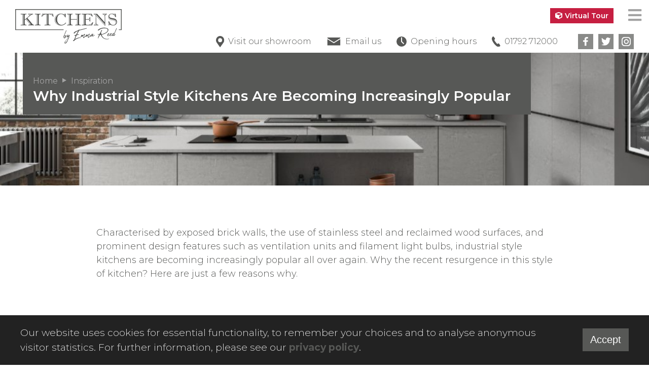

--- FILE ---
content_type: text/html; charset=UTF-8
request_url: https://www.kitchensbyemmareed.co.uk/why-industrial-style-kitchens-are-becoming-increasingly-popular
body_size: 6962
content:
<!DOCTYPE html>
<html lang="en">
<head>
	<meta charset="utf-8">
	<meta http-equiv="X-UA-Compatible" content="IE=edge">
	<meta name="viewport" content="width=device-width, initial-scale=1.0, maximum-scale=1.0, user-scalable=no">
	<title>Why Industrial Style Kitchens Are Becoming Increasingly Popular | Kitchens by Emma Reed</title>
	<meta name="description" content="">

    <meta property="og:image" content="https://www.kitchensbyemmareed.co.uk/uploads/wp-legacy/2019/10/Urban-Concrete-Main-Shot-Retail-1024x614.jpg">
    <meta property="og:title" content="Why Industrial Style Kitchens Are Becoming Increasingly Popular">
    <meta property="og:url" content="https://www.kitchensbyemmareed.co.uk/why-industrial-style-kitchens-are-becoming-increasingly-popular">
    <meta property="og:type" content="website">

	<meta name="google-site-verification" content="KVuT6AXuKCuk-ddXjDTumC0DENoJewvUMmyv1n48JBU" />	
	
	<link rel="shortcut icon" href="/images/icons/favicon.ico?v=3" type="image/x-icon" />
	<link rel="apple-touch-icon" href="/images/icons/apple-touch-icon.png?v=3" />
	<link rel="apple-touch-icon" sizes="57x57" href="/images/icons/apple-touch-icon-57x57.png?v=3" />
	<link rel="apple-touch-icon" sizes="72x72" href="/images/icons/apple-touch-icon-72x72.png?v=3" />
	<link rel="apple-touch-icon" sizes="76x76" href="/images/icons/apple-touch-icon-76x76.png?v=3" />
	<link rel="apple-touch-icon" sizes="114x114" href="/images/icons/apple-touch-icon-114x114.png?v=3" />
	<link rel="apple-touch-icon" sizes="120x120" href="/images/icons/apple-touch-icon-120x120.png?v=3" />
	<link rel="apple-touch-icon" sizes="144x144" href="/images/icons/apple-touch-icon-144x144.png?v=3" />
	<link rel="apple-touch-icon" sizes="152x152" href="/images/icons/apple-touch-icon-152x152.png?v=3" />
	<link rel="apple-touch-icon" sizes="180x180" href="/images/icons/apple-touch-icon-180x180.png?v=3" />

	<link rel="stylesheet" href="https://use.fontawesome.com/releases/v5.3.1/css/all.css" integrity="sha384-mzrmE5qonljUremFsqc01SB46JvROS7bZs3IO2EmfFsd15uHvIt+Y8vEf7N7fWAU" crossorigin="anonymous">
	<link rel="stylesheet" type="text/css" href="//cdn.jsdelivr.net/npm/slick-carousel@1.8.1/slick/slick.css"/>
	<link href="https://cdnjs.cloudflare.com/ajax/libs/fancybox/3.2.5/jquery.fancybox.min.css" rel="stylesheet">
	<link rel="stylesheet" href="/css/style.css?1750349690">
   <link rel="stylesheet" href="/js/pikaday/pikaday.css">

	<!--[if lt IE 9]>
		<script src="https://oss.maxcdn.com/libs/html5shiv/3.7.2/html5shiv.min.js"></script>
	<![endif]-->
      </head>
	
<body class="secondary-page blog-article why-industrial-style-kitchens-are-becoming-increasingly-popular-page">
	<div class="mobile-header">
		<a href="/" class="mobile-logo">
			<img src="/images/logo-white.svg" alt="Kitchens by Emma Reed" class="logo-white">
			<img src="/images/logo.svg" alt="Kitchens by Emma Reed" class="logo-dark">
		</a>
      
      <a href="/virtual-tour" class="virtual-tour-button"><i class="fas fa-cube"></i> Virtual Tour</a>
					
		<a class="menu-button">
			<i class="fas fa-bars"></i>
			<i class="fas fa-times"></i>
		</a>
		<a href="/cdn-cgi/l/email-protection#a4c1c9c9c5e4cfcdd0c7ccc1cad7c6ddc1c9c9c5d6c1c1c08ac7cb8ad1cf" class="email-button" target="_blank"><i class="fas fa-envelope"></i></a>
		<a href="tel:01792712000" class="phone-button"><i class="fas fa-phone"></i></a>
	</div>

   <div class="mobile-infobar">
      <a href="/contact"><img src="/images/map-marker.svg" alt="Map Marker"><span>Visit our showroom</span></a>
      <a href="/cdn-cgi/l/email-protection#8aefe7e7ebcae1e3fee9e2efe4f9e8f3efe7e7ebf8efefeea4e9e5a4ffe1" target="_blank" rel="noopener" class="email"><img src="/images/email.svg" alt="Email"><span>Email us</span></a>
      <a href="/contact"><img src="/images/clock.svg" alt="Clock"><span>Opening hours</span></a>
      <a href="tel:01792712000" class="tel"><img src="/images/phone.svg" alt="Telephone"><span>01792 712000</span></a>
      <div class="social">
                     <a href="https://www.facebook.com/KitchensbyEmma" target="_blank" rel="noopener"><img src="/images/facebook.svg" alt="Facebook"></a>
                     <a href="https://twitter.com/KitchensbyEmma" target="_blank" rel="noopener"><img src="/images/twitter.svg" alt="Twitter"></a>
                     <a href="https://www.instagram.com/kitchensbyemma/" target="_blank" rel="noopener"><img src="/images/instagram.svg" alt="Instagram"></a>
               </div>
   </div>

	<header class="header">
		<div class="inner">
			<div class="left">
				<a href="/">
					<img src="/images/logo.svg" alt="Kitchens by Emma Reed">
				</a>
			</div>
			<div class="right">
				<div class="top">
					<a href="/contact" class="hint--bottom" aria-label="1-2 Valley Way, Enterprise Park, Swansea, SA6 8QP"><img src="/images/map-marker.svg" alt="Map Marker"><span>Visit our showroom</span></a>
					<a href="/cdn-cgi/l/email-protection#67020a0a06270c0e13040f020914051e020a0a061502020349040849120c" target="_blank" rel="noopener" class="hint--bottom" aria-label="Email emma@kitchensbyemmareed.co.uk"><img src="/images/email.svg" alt="Email"><span>Email us</span></a>
					<a href="/contact" class="hint--bottom-left" aria-label="Monday to Saturday: 10.00am – 4.00pm
Sunday: CLOSED. PLEASE NOTE OUR CHRISTMAS SHUT DOWN 15TH DEC 2025, RE-OPENING 2ND JAN 2026
"><img src="/images/clock.svg" alt="Clock"><span>Opening hours</span></a>
					<a href="tel:01792712000" class="hint--bottom" aria-label="Call us on 01792 712000"><img src="/images/phone.svg" alt="Telephone"><span>01792 712000</span></a>
					<div class="social">
													<a href="https://www.facebook.com/KitchensbyEmma" target="_blank" rel="noopener"><img src="/images/facebook.svg" alt="Facebook"></a>
													<a href="https://twitter.com/KitchensbyEmma" target="_blank" rel="noopener"><img src="/images/twitter.svg" alt="Twitter"></a>
													<a href="https://www.instagram.com/kitchensbyemma/" target="_blank" rel="noopener"><img src="/images/instagram.svg" alt="Instagram"></a>
											</div>
					<a href="/virtual-tour" class="virtual-tour-button"><i class="fas fa-cube"></i> Virtual Tour</a>
				</div>

				<div class="bottom">
					<ul class="nav desktop"><li>	<a href="/" class="">		Home	</a></li><li class="has-submenu">	<a href="/about" class="">		About<i class="fas fa-chevron-down"></i>	</a><ul class="">	<li class="">		<a href="/about/meet-the-team" class="">			Meet The Team		</a>	</li>	<li class="">		<a href="/about/your-kitchen" class="">			Your Kitchen		</a>	</li>	<li class="">		<a href="/about/why-kitchens-by-emma" class="">			Why Kitchens by Emma Reed?		</a>	</li>	<li class="">		<a href="/about/testimonials" class="">			Testimonials		</a>	</li></ul></li><li class="has-submenu">	<a href="/kitchens" class="">		Kitchens<i class="fas fa-chevron-down"></i>	</a><ul class="">	<li class="has-subsub">		<a href="/kitchens/laura-ashley" class="">			Laura Ashley		</a>	</li>	<li class="has-subsub">		<a href="/kitchens/timeless-range" class="">			Timeless Range		</a>	</li>	<li class="has-subsub">		<a href="/kitchens/shaker" class="">			Shaker 		</a>	</li>	<li class="has-subsub">		<a href="/kitchens/modern-range" class="">			Modern Range		</a>	</li>	<li class="has-subsub">		<a href="/kitchens/linear-range" class="">			Linear Range		</a>	</li></ul></li><li class="has-submenu">	<a href="/bedrooms" class="">		Bedrooms<i class="fas fa-chevron-down"></i>	</a><ul class="">	<li class="">		<a href="/bedrooms/urbano-range" class="">			Urbano Range		</a>	</li></ul></li><li class="has-submenu">	<a href="/accessories" class="">		Accessories<i class="fas fa-chevron-down"></i>	</a><ul class="">	<li class="">		<a href="/accessories/bora" class="">			Bora		</a>	</li>	<li class="">		<a href="/accessories/quooker-tap" class="">			Quooker Tap		</a>	</li></ul></li><li>	<a href="/design" class="">		Design	</a></li><li>	<a href="/installation" class="">		Installation	</a></li><li>	<a href="/inspiration" class="">		Inspiration	</a></li><li>	<a href="/contact" class="">		Contact us	</a></li></ul>				</div>
			</div>
		</div>
	</header>
<div class="default-banner" style="background-image: url('/uploads/wp-legacy/2019/10/Urban-Concrete-Main-Shot-Retail-1024x614.jpg')">
   <div class="container">
      <div class="grey-box">
         
		<ol vocab="http://schema.org/" typeof="BreadcrumbList" id="breadcrumbs">
					
			<li property="itemListElement" typeof="ListItem">
				<a property="item" typeof="WebPage" href="/">
					<span property="name">Home</span>
				</a>
				<meta property="position" content="1">
			</li>
								<li class="separator">
								<img src="/images/breadcrumbs-separator.svg?3" alt=">" style="width: 8px; height: 21px; position: relative; top: 4px;">
							</li>
			
			<li property="itemListElement" typeof="ListItem">
				<a property="item" typeof="WebPage" href="inspiration">
					<span property="name">Inspiration</span>
				</a>
				<meta property="position" content="2">
			</li>
				</ol>

		         <h1>Why Industrial Style Kitchens Are Becoming Increasingly Popular</h1>
      </div>
   </div>
</div>

<div class="page">
         <div class="container mw900">
         <!-- wp:paragraph -->
<p>Characterised by exposed brick walls, the use of stainless steel and reclaimed wood surfaces, and prominent design features such as ventilation units and filament light bulbs, industrial style kitchens are becoming increasingly popular all over again. Why the recent resurgence in this style of kitchen? Here are just a few reasons why.  </p>
<!-- /wp:paragraph -->

<!-- wp:heading -->
<h2>Why many love an industrial style kitchen</h2>
<!-- /wp:heading -->

<!-- wp:heading {"level":3} -->
<h3>1. It is the perfect blend of old and new</h3>
<!-- /wp:heading -->

<!-- wp:paragraph -->
<p>The industrial style kitchen combines the look of a professional kitchen with quirky, factory-inspired touches. Combining the best aspects of old-world charm and modern sleekness, it is the perfect compromise.</p>
<!-- /wp:paragraph -->

<!-- wp:heading {"level":3} -->
<h3>2. It's durable and easy to maintain</h3>
<!-- /wp:heading -->

<!-- wp:paragraph -->
<p>Industrial style kitchens tend to be made from high-quality materials that last such as stainless steel worktops, heavy-duty appliances, and hardwood floors. While all of these materials create the 'professional' look that the <strong><a href="https://www.home-designing.com/industrial-style-kitchen-cabinet-shelving-decor-design-ideas" target="_blank" rel="noreferrer noopener" aria-label="industrial trend (opens in a new tab)">industrial trend</a></strong> is known for, they are also extremely durable and are easy to clean. </p>
<!-- /wp:paragraph -->

<!-- wp:heading {"level":3} -->
<h3>3. It's perfect for any space </h3>
<!-- /wp:heading -->

<!-- wp:paragraph -->
<p>Whatever the size or shape of your space, an industrial style kitchen will make the most of it whilst making it appear more open. Whether you widen the walkways or keep the worktops as minimalistic as possible, you can adapt this style to your home. </p>
<!-- /wp:paragraph -->

<!-- wp:heading {"level":3} -->
<h3>4. It's the top choice for chefs</h3>
<!-- /wp:heading -->

<!-- wp:paragraph -->
<p>For people who cook a lot, this style of kitchen is perfect. Not only do they look professional, but they are also modelled on kitchens where actual professional chefs cook so the functionality is top of the range too!</p>
<!-- /wp:paragraph -->

<!-- wp:image {"id":1132,"align":"center","width":512,"height":307} -->
<div class="wp-block-image"><figure class="aligncenter is-resized"><img src="/uploads/wp-legacy/2019/10/Urban-Concrete-Main-Shot-Retail-1024x614.jpg" alt="concrete industrial style kitchen" class="wp-image-1132" width="512" height="307"/></figure></div>
<!-- /wp:image -->

<!-- wp:heading {"level":3} -->
<h3>5. It gets better as it ages </h3>
<!-- /wp:heading -->

<!-- wp:paragraph -->
<p>You heard us right - the industrial style kitchen is a timeless trend, but it also gets better as time goes by. With such high-quality materials, the industrial style is easy to live with and maintain, not to mention, it ages well. </p>
<!-- /wp:paragraph -->

<!-- wp:heading -->
<h2>How to create an industrial style kitchen (quick tips)</h2>
<!-- /wp:heading -->

<!-- wp:paragraph -->
<p>So now you know why many people love this style of kitchen and the reasons why they are becoming increasingly popular. If you want to jump on the bandwagon and create your own industrial-inspired space, here are some quick design tips:</p>
<!-- /wp:paragraph -->

<!-- wp:list -->
<ul><li><strong> Start with a neutral colour palette </strong>- use a combination of neutral shades to create a clean look.</li><li><strong>Create an open layout</strong> - consider open-concept or de-clutter the space as much as possible.</li><li><strong>Make professionalism and function a priority </strong>- always add in features that satisfy both such as an extendable spray hose for the sink or metal rails for hanging up utensils or pots.</li><li><strong>Mix wood and metal furniture</strong> - juxtapose different types of wood and metal throughout your design to create a 'factory look.'</li><li><strong>Add in heavy-duty appliances </strong>- much like a commercial kitchen, industrial kitchens feature appliances that are extremely functional and incorporate very durable finishes and surfaces.</li><li><strong>Look to the floors</strong> - stained concrete is a popular choice, as is <strong><a rel="noreferrer noopener" aria-label="hardwood (opens in a new tab)" href="https://www.goodhomeadvisor.com/blogs/advantages-and-disadvantages-of-solid-hardwood-flooring/" target="_blank">hardwood</a> </strong>or engineered wood or ceramic/porcelain stone tile.</li><li><strong>Bring in pieces from the past </strong>- add in industrial or retro accessories such as metal lighting fixtures with Edison bulbs, distressed leather items, vintage photographs or retro-style chairs.</li></ul>
<!-- /wp:list -->

<!-- wp:image {"id":1129,"align":"center","width":400,"height":600} -->
<div class="wp-block-image"><figure class="aligncenter is-resized"><img src="/uploads/wp-legacy/2019/10/Linear-Matt-Walnut-Gloss-Pure-White-Copper-Trim-Cameo-2-1-768x1024.jpg" alt="bronze industrial style kitchen" class="wp-image-1129" width="400" height="600"/></figure></div>
<!-- /wp:image -->

<!-- wp:heading -->
<h2>An industrial style kitchen is timeless</h2>
<!-- /wp:heading -->

<!-- wp:paragraph -->
<p>There’s no questioning why so many people have fallen in love with industrial design: it allows the freedom to embrace the antique beauty of the time gone whilst still enjoying modern conveniences. If you want a kitchen that perfectly combines looks and longevity, use these tips to create your own industrial style kitchen!</p>
<!-- /wp:paragraph -->

<!-- wp:paragraph {"align":"center"} -->
<p style="text-align:center">&nbsp;   _______________________________________________________</p>
<!-- /wp:paragraph -->

<!-- wp:heading {"level":3} -->
<h3>Create your perfect kitchen</h3>
<!-- /wp:heading -->

<!-- wp:paragraph -->
<p>As a kitchen designer, I love creating a stunning space where life is easy and memories are made! So, if your kitchen needs upgrading, modernising or a complete renovation, let’s have a conversation and see what you could do with your space.</p>
<!-- /wp:paragraph -->

<!-- wp:paragraph -->
<p>A new kitchen with a specialist design is more cost-effective than you may think – just get in touch with us today for a free in-store kitchen design consultation and we’ll show you how.</p>
<!-- /wp:paragraph -->

<!-- wp:paragraph -->
<p><strong>Emma Reed – Kitchen designer – 01792 712000</strong></p>
<!-- /wp:paragraph -->

<!-- wp:paragraph {"align":"center"} -->
<p style="text-align:center">

&nbsp;   _______________________________________________________

</p>
<!-- /wp:paragraph -->

<!-- wp:heading {"level":3} -->
<h3><strong>Looking for more kitchen advice and inspiration? Check out some of our other articles!</strong></h3>
<!-- /wp:heading -->

<!-- wp:list -->
<ul><li><strong><a href="/timeless-kitchen-trends/" target="_blank" rel="noreferrer noopener" aria-label="14 Timeless Kitchen Trends That Are Here to Stay  (opens in a new tab)">14 Timeless Kitchen Trends That Are Here to Stay</a></strong></li><li><strong><a rel="noreferrer noopener" aria-label="The Secret to Successful Kitchen Design: a Step-by-Step Guide (opens in a new tab)" href="/successful-kitchen-design-2/" target="_blank">The Secret to Successful Kitchen Design: a Step-by-Step Guide</a></strong></li><li><strong><a rel="noreferrer noopener" aria-label="Designer Details that Will Improve Kitchen Functionality  (opens in a new tab)" href="/improve-kitchen-functionality/" target="_blank">Designer Details that Will Improve Kitchen Functionality</a></strong></li><li><strong><a rel="noreferrer noopener" aria-label="A Free Kitchen Design Service? Why to Always Use It and Reap the Rewards (opens in a new tab)" href="/free-kitchen-design-service/" target="_blank">A Free Kitchen Design Service? Why to Always Use It and Reap the Rewards</a></strong></li></ul>
<!-- /wp:list -->      </div>
   </div>

<div class="benefits">
   <div class="container">
      <div class="inner">
                  <div class="benefit">
            <div class="icon"><img src="/uploads/images/design-planning.svg" alt="Benefit 1 Icon"></div>
            <div class="title">FREE DESIGN <br />
AND PLANNING</div>
            <div class="caption">We offer a free home design and measuring service and free consultation in store to accurately design your kitchen.  We will offer our professional opinion to ensure you know what is viable and what is not. <br />
We recommend you contact us for an appointment so that we don't miss you.  Call us on 01792 712000 to book.</div>
         </div>
                  <div class="benefit">
            <div class="icon"><img src="/uploads/images/showroom.svg" alt="Benefit 2 Icon"></div>
            <div class="title">EXTENSIVE SWANSEA <br />
SHOWROOM</div>
            <div class="caption">Visit our Swansea showroom and see a range of kitchen examples. Browsing is free anytime between 10am - 4pm Monday to Saturday. Book an appointment if you wish to guarantee a consultant and plan your dream kitchen.<br />
We have invested a great amount of time and resources to bring you a showroom where you will see full kitchens to be able to see what your dream kitchen can look like.<br />
</div>
         </div>
                  <div class="benefit">
            <div class="icon"><img src="/uploads/images/offers-resized.svg" alt="Benefit 3 Icon"></div>
            <div class="title">FULL RANGE OF KITCHEN ACCESSORIES<br />
AND TOP BRANDS</div>
            <div class="caption">Our impressive range of sinks and taps are regularly compared against other leading companies to ensure you always get the best value for money around.<br />
We can supply the full range of Caple appliances.  Introducing our partnership with Bora hobs and Quooker which will be displayed and working in our showroom.</div>
         </div>
               </div>
   </div>
</div>
<div class="brochure-section">
   <div class="container">
      <div class="inner">
         <div class="left">
            <div class="title">We offer <span class="highlight">free</span> in-store kitchen design consultation</div>
            <div class="caption">Just get in touch with us today to book an appointment and we can start creating your dream kitchen.</div>
            <div class="buttons">
               <a href="/download-a-catalogue" class="button">Want to view the ranges, download catalogues here;</a>
            </div>
         </div>
         <div class="right">
            <img src="/uploads/images/original/Capture.gallery2026-brochure-image.jpg" alt="Brochure">
         </div>
      </div>
   </div>   
</div>
<footer class="footer">
	<div class="container">
		<div class="inner">
			<div class="col1">
				<h3>Visit our showroom</h3>

				<p>1-2 Valley Way, Enterprise Park, Swansea, SA6 8QP</p>
			</div>
			<div class="col2">
				<h3>About Kitchens by Emma Reed</h3>
				
				<p>Kitchens by Emma Reed is one of the largest family owned independent showrooms in South Wales. Based in Swansea Enterprise Park, we boast one of the biggest Independently... <a href="/about" style="white-space: nowrap;">Read more</a></p>
			</div>
			<div class="col3">
				<h3>Quick Links</h3>
				<p>
               <a href="/privacy-policy">Privacy Policy</a> - <a href="/terms-and-conditions">Terms and Conditions</a> - <a href="/download-a-catalogue">Download A Catalogue</a> - <a href="/contact">Contact us</a> - <a href="/company-information">Company Info</a>            </p>
			</div>
		</div>
	</div>
</footer>

<div class="legals mw1400">
	<div class="container">
		<p>&copy;&nbsp;2025 Kitchens by Emma Reed Limited. Company number:&nbsp;11451277. Registered office address:&nbsp;1-2 Valley Way, Llansamlet, Swansea, United Kingdom, SA6 8QP.</p>		<p><a href="https://www.pedwar.co.uk" target="_blank" rel="noopener">Web Design</a> by <a href="https://www.pedwar.co.uk" target="_blank" rel="noopener">Pedwar</a></p>
	</div>
</div>

<ul class="nav mobile"><li>	<a href="/" class="">		Home	</a></li><li class="has-submenu">	<a href="/about" class="">		About<i class="fas fa-chevron-down"></i>	</a><ul class="">	<li class="">		<a href="/about/meet-the-team" class="">			Meet The Team		</a>	</li>	<li class="">		<a href="/about/your-kitchen" class="">			Your Kitchen		</a>	</li>	<li class="">		<a href="/about/why-kitchens-by-emma" class="">			Why Kitchens by Emma Reed?		</a>	</li>	<li class="">		<a href="/about/testimonials" class="">			Testimonials		</a>	</li></ul></li><li class="has-submenu">	<a href="/kitchens" class="">		Kitchens<i class="fas fa-chevron-down"></i>	</a><ul class="">	<li class="has-subsub">		<a href="/kitchens/laura-ashley" class="">			Laura Ashley		</a>	</li>	<li class="has-subsub">		<a href="/kitchens/timeless-range" class="">			Timeless Range		</a>	</li>	<li class="has-subsub">		<a href="/kitchens/shaker" class="">			Shaker 		</a>	</li>	<li class="has-subsub">		<a href="/kitchens/modern-range" class="">			Modern Range		</a>	</li>	<li class="has-subsub">		<a href="/kitchens/linear-range" class="">			Linear Range		</a>	</li></ul></li><li class="has-submenu">	<a href="/bedrooms" class="">		Bedrooms<i class="fas fa-chevron-down"></i>	</a><ul class="">	<li class="">		<a href="/bedrooms/urbano-range" class="">			Urbano Range		</a>	</li></ul></li><li class="has-submenu">	<a href="/accessories" class="">		Accessories<i class="fas fa-chevron-down"></i>	</a><ul class="">	<li class="">		<a href="/accessories/bora" class="">			Bora		</a>	</li>	<li class="">		<a href="/accessories/quooker-tap" class="">			Quooker Tap		</a>	</li></ul></li><li>	<a href="/design" class="">		Design	</a></li><li>	<a href="/installation" class="">		Installation	</a></li><li>	<a href="/inspiration" class="">		Inspiration	</a></li><li>	<a href="/contact" class="">		Contact us	</a></li></ul>
<div class="cookie-bar" >
	<div class="cookie-bar-inner">
		<div class="cookie-bar-left">
			<p>Our website uses cookies for essential functionality, to remember your choices and to analyse anonymous visitor statistics. For further information, please see our <a href="/privacy-policy">privacy policy</a>.</p>		</div>
		<div class="cookie-bar-right">
			<button type="button" id="accept-cookies" class="button">Accept</button>
					</div>
	</div>
</div>

<script data-cfasync="false" src="/cdn-cgi/scripts/5c5dd728/cloudflare-static/email-decode.min.js"></script><script src="//code.jquery.com/jquery.js"></script>
<script src="/js/jquery.cycle.js"></script>
<script src="/js/jquery.validate.min.js"></script>
<script src="/js/jquery.matchHeight.min.js"></script>
<script src="/js/jquery.autogrow.js"></script>
<script src="/js/lightbox/lightbox.min.js"></script>
<script src="https://cdnjs.cloudflare.com/ajax/libs/fancybox/3.2.5/jquery.fancybox.min.js"></script>
<script src="/js/pikaday/pikaday.js"></script>
<script src="//cdn.jsdelivr.net/npm/slick-carousel@1.8.1/slick/slick.min.js"></script>
<script src="/js/autosize.min.js"></script>
<script src="/js/functions.js"></script>

<script src="/js/main-dist.js?v=1691152184"></script>

<script>
	$('#accept-cookies').click(function() {
		var spinner = $(this).find('i');
		spinner.show();
		$.get('/ajax/cookie-bar.php?accept',function(r) {
			if(r.success) {
				$('.cookie-bar').hide();
			}
			spinner.hide();
		},'json'); 
	});
</script>


<script defer src="https://static.cloudflareinsights.com/beacon.min.js/vcd15cbe7772f49c399c6a5babf22c1241717689176015" integrity="sha512-ZpsOmlRQV6y907TI0dKBHq9Md29nnaEIPlkf84rnaERnq6zvWvPUqr2ft8M1aS28oN72PdrCzSjY4U6VaAw1EQ==" data-cf-beacon='{"version":"2024.11.0","token":"4ab8e63bff53428b95c6056e401d6557","r":1,"server_timing":{"name":{"cfCacheStatus":true,"cfEdge":true,"cfExtPri":true,"cfL4":true,"cfOrigin":true,"cfSpeedBrain":true},"location_startswith":null}}' crossorigin="anonymous"></script>
</body>
</html>

--- FILE ---
content_type: text/css
request_url: https://www.kitchensbyemmareed.co.uk/css/style.css?1750349690
body_size: 17605
content:
@import url("https://fonts.googleapis.com/css2?family=Montserrat:ital,wght@0,200;0,300;0,400;0,600;0,700;1,200;1,300;1,400;1,600;1,700;1,800&display=swap");
.clr-1 {
  color: #575856 !important;
}

.clr-2 {
  color: #A3A3A3 !important;
}

.clr-3 {
  color: #EDECED !important;
}

.bold {
  font-weight: bold;
}

[class*=hint--] {
  position: relative;
  display: inline-block;
}

[class*=hint--]:after,
[class*=hint--]:before {
  position: absolute;
  -webkit-transform: translate3d(0, 0, 0);
  transform: translate3d(0, 0, 0);
  visibility: hidden;
  opacity: 0;
  z-index: 1000000;
  pointer-events: none;
  -webkit-transition: 0s ease;
  transition: 0s ease;
  -webkit-transition-delay: 0s;
  transition-delay: 0s;
}

[class*=hint--]:hover:after,
[class*=hint--]:hover:before {
  visibility: visible;
  opacity: 1;
  -webkit-transition-delay: 0.1s;
  transition-delay: 0.1s;
}

[class*=hint--]:before {
  content: "";
  position: absolute;
  background: 0 0;
  border: 6px solid transparent;
  z-index: 1000001;
}

[class*=hint--]:after {
  background: #383838;
  border-radius: 4px;
  color: #fff;
  padding: 8px 10px;
  font-size: 14px;
  font-weight: 400 !important;
  line-height: 12px;
  white-space: nowrap;
  text-shadow: 0 -1px 0 #000;
}

[class*=hint--][aria-label]:after {
  content: attr(aria-label);
}

[class*=hint--][data-hint]:after {
  content: attr(data-hint);
}

[aria-label=""]:after,
[aria-label=""]:before,
[data-hint=""]:after,
[data-hint=""]:before {
  display: none !important;
}

.hint--top-left:before,
.hint--top-right:before,
.hint--top:before {
  border-top-color: #383838;
}

.hint--bottom-left:before,
.hint--bottom-right:before,
.hint--bottom:before {
  border-bottom-color: #383838;
}

.hint--top:after,
.hint--top:before {
  bottom: 100%;
  left: 50%;
}

.hint--top:before {
  margin-bottom: -11px;
  left: calc(50% - 6px);
}

.hint--top:after {
  -webkit-transform: translateX(-50%);
  transform: translateX(-50%);
}

.hint--top:hover:before {
  -webkit-transform: translateY(-8px);
  transform: translateY(-8px);
}

.hint--top:hover:after {
  -webkit-transform: translateX(-50%) translateY(-8px);
  transform: translateX(-50%) translateY(-8px);
}

.hint--bottom:after,
.hint--bottom:before {
  top: 100%;
  left: 50%;
}

.hint--bottom:before {
  margin-top: -11px;
  left: calc(50% - 6px);
}

.hint--bottom:after {
  -webkit-transform: translateX(-50%);
  transform: translateX(-50%);
}

.hint--bottom:hover:before {
  -webkit-transform: translateY(8px);
  transform: translateY(8px);
}

.hint--bottom:hover:after {
  -webkit-transform: translateX(-50%) translateY(8px);
  transform: translateX(-50%) translateY(8px);
}

.hint--right:before {
  border-right-color: #383838;
  margin-left: -11px;
  margin-bottom: -6px;
}

.hint--right:after {
  margin-bottom: -14px;
}

.hint--right:after,
.hint--right:before {
  left: 100%;
  bottom: 50%;
}

.hint--right:hover:after,
.hint--right:hover:before {
  -webkit-transform: translateX(8px);
  transform: translateX(8px);
}

.hint--left:before {
  border-left-color: #383838;
  margin-right: -11px;
  margin-bottom: -6px;
}

.hint--left:after {
  margin-bottom: -14px;
}

.hint--left:after,
.hint--left:before {
  right: 100%;
  bottom: 50%;
}

.hint--left:hover:after,
.hint--left:hover:before {
  -webkit-transform: translateX(-8px);
  transform: translateX(-8px);
}

.hint--top-left:after,
.hint--top-left:before {
  bottom: 100%;
  left: 50%;
}

.hint--top-left:before {
  margin-bottom: -11px;
  left: calc(50% - 6px);
}

.hint--top-left:after {
  -webkit-transform: translateX(-100%);
  transform: translateX(-100%);
  margin-left: 12px;
}

.hint--top-left:hover:before {
  -webkit-transform: translateY(-8px);
  transform: translateY(-8px);
}

.hint--top-left:hover:after {
  -webkit-transform: translateX(-100%) translateY(-8px);
  transform: translateX(-100%) translateY(-8px);
}

.hint--top-right:after,
.hint--top-right:before {
  bottom: 100%;
  left: 50%;
}

.hint--top-right:before {
  margin-bottom: -11px;
  left: calc(50% - 6px);
}

.hint--top-right:after {
  -webkit-transform: translateX(0);
  transform: translateX(0);
  margin-left: -12px;
}

.hint--top-right:hover:after,
.hint--top-right:hover:before {
  -webkit-transform: translateY(-8px);
  transform: translateY(-8px);
}

.hint--bottom-left:after,
.hint--bottom-left:before {
  top: 100%;
  left: 50%;
}

.hint--bottom-left:before {
  margin-top: -11px;
  left: calc(50% - 6px);
}

.hint--bottom-left:after {
  -webkit-transform: translateX(-100%);
  transform: translateX(-100%);
  margin-left: 12px;
}

.hint--bottom-left:hover:before {
  -webkit-transform: translateY(8px);
  transform: translateY(8px);
}

.hint--bottom-left:hover:after {
  -webkit-transform: translateX(-100%) translateY(8px);
  transform: translateX(-100%) translateY(8px);
}

.hint--bottom-right:after,
.hint--bottom-right:before {
  top: 100%;
  left: 50%;
}

.hint--bottom-right:before {
  margin-top: -11px;
  left: calc(50% - 6px);
}

.hint--bottom-right:after {
  -webkit-transform: translateX(0);
  transform: translateX(0);
  margin-left: -12px;
}

.hint--bottom-right:hover:after,
.hint--bottom-right:hover:before {
  -webkit-transform: translateY(8px);
  transform: translateY(8px);
}

.hint--large:after,
.hint--medium:after,
.hint--small:after {
  white-space: normal;
  line-height: 1.4em;
  word-wrap: break-word;
}

.hint--small:after {
  width: 80px;
}

.hint--medium:after {
  width: 150px;
}

.hint--large:after {
  width: 300px;
}

.hint--error:after {
  background-color: #CD403C;
  text-shadow: 0 -1px 0 #592726;
}

.hint--error.hint--top-left:before,
.hint--error.hint--top-right:before,
.hint--error.hint--top:before {
  border-top-color: #CD403C;
}

.hint--error.hint--bottom-left:before,
.hint--error.hint--bottom-right:before,
.hint--error.hint--bottom:before {
  border-bottom-color: #CD403C;
}

.hint--error.hint--left:before {
  border-left-color: #CD403C;
}

.hint--error.hint--right:before {
  border-right-color: #CD403C;
}

.hint--warning:after {
  background-color: #c09854;
  text-shadow: 0 -1px 0 #6c5328;
}

.hint--warning.hint--top-left:before,
.hint--warning.hint--top-right:before,
.hint--warning.hint--top:before {
  border-top-color: #c09854;
}

.hint--warning.hint--bottom-left:before,
.hint--warning.hint--bottom-right:before,
.hint--warning.hint--bottom:before {
  border-bottom-color: #c09854;
}

.hint--warning.hint--left:before {
  border-left-color: #c09854;
}

.hint--warning.hint--right:before {
  border-right-color: #c09854;
}

.hint--info:after {
  background-color: #3986ac;
  text-shadow: 0 -1px 0 #1a3c4d;
}

.hint--info.hint--top-left:before,
.hint--info.hint--top-right:before,
.hint--info.hint--top:before {
  border-top-color: #3986ac;
}

.hint--info.hint--bottom-left:before,
.hint--info.hint--bottom-right:before,
.hint--info.hint--bottom:before {
  border-bottom-color: #3986ac;
}

.hint--info.hint--left:before {
  border-left-color: #3986ac;
}

.hint--info.hint--right:before {
  border-right-color: #3986ac;
}

.hint--success:after {
  background-color: #458746;
  text-shadow: 0 -1px 0 #1a321a;
}

.hint--success.hint--top-left:before,
.hint--success.hint--top-right:before,
.hint--success.hint--top:before {
  border-top-color: #458746;
}

.hint--success.hint--bottom-left:before,
.hint--success.hint--bottom-right:before,
.hint--success.hint--bottom:before {
  border-bottom-color: #458746;
}

.hint--success.hint--left:before {
  border-left-color: #458746;
}

.hint--success.hint--right:before {
  border-right-color: #458746;
}

.hint--always:after,
.hint--always:before {
  opacity: 1;
  visibility: visible;
}

.hint--always.hint--top:before {
  -webkit-transform: translateY(-8px);
  transform: translateY(-8px);
}

.hint--always.hint--top:after {
  -webkit-transform: translateX(-50%) translateY(-8px);
  transform: translateX(-50%) translateY(-8px);
}

.hint--always.hint--top-left:before {
  -webkit-transform: translateY(-8px);
  transform: translateY(-8px);
}

.hint--always.hint--top-left:after {
  -webkit-transform: translateX(-100%) translateY(-8px);
  transform: translateX(-100%) translateY(-8px);
}

.hint--always.hint--top-right:after,
.hint--always.hint--top-right:before {
  -webkit-transform: translateY(-8px);
  transform: translateY(-8px);
}

.hint--always.hint--bottom:before {
  -webkit-transform: translateY(8px);
  transform: translateY(8px);
}

.hint--always.hint--bottom:after {
  -webkit-transform: translateX(-50%) translateY(8px);
  transform: translateX(-50%) translateY(8px);
}

.hint--always.hint--bottom-left:before {
  -webkit-transform: translateY(8px);
  transform: translateY(8px);
}

.hint--always.hint--bottom-left:after {
  -webkit-transform: translateX(-100%) translateY(8px);
  transform: translateX(-100%) translateY(8px);
}

.hint--always.hint--bottom-right:after,
.hint--always.hint--bottom-right:before {
  -webkit-transform: translateY(8px);
  transform: translateY(8px);
}

.hint--always.hint--left:after,
.hint--always.hint--left:before {
  -webkit-transform: translateX(-8px);
  transform: translateX(-8px);
}

.hint--always.hint--right:after,
.hint--always.hint--right:before {
  -webkit-transform: translateX(8px);
  transform: translateX(8px);
}

.hint--rounded:after {
  border-radius: 4px;
}

.hint--no-animate:after,
.hint--no-animate:before {
  -webkit-transition-duration: 0s;
  transition-duration: 0s;
}

.hint--bounce:after,
.hint--bounce:before {
  -webkit-transition: opacity 0.3s ease, visibility 0.3s ease, -webkit-transform 0.3s cubic-bezier(0.71, 1.7, 0.77, 1.24);
  transition: opacity 0.3s ease, visibility 0.3s ease, -webkit-transform 0.3s cubic-bezier(0.71, 1.7, 0.77, 1.24);
  transition: opacity 0.3s ease, visibility 0.3s ease, transform 0.3s cubic-bezier(0.71, 1.7, 0.77, 1.24);
  transition: opacity 0.3s ease, visibility 0.3s ease, transform 0.3s cubic-bezier(0.71, 1.7, 0.77, 1.24), -webkit-transform 0.3s cubic-bezier(0.71, 1.7, 0.77, 1.24);
}

/* http://meyerweb.com/eric/tools/css/reset/ 
   v2.0 | 20110126
   License: none (public domain)
*/
html {
  height: 100%;
}

html, body, div, span, applet, object, iframe,
h1, h2, h3, h4, h5, h6, p, blockquote, pre,
a, abbr, acronym, address, big, cite, code,
del, dfn, em, img, ins, kbd, q, s, samp,
small, strike, strong, sub, sup, tt, var,
b, u, i, center,
dl, dt, dd, ol, ul, li,
fieldset, form, label, legend,
table, caption, tbody, tfoot, thead, tr, th, td,
article, aside, canvas, details, embed,
figure, figcaption, footer, header, hgroup,
menu, nav, output, ruby, section, summary,
time, mark, audio, video {
  margin: 0;
  padding: 0;
  border: 0;
  font-size: 100%;
  font: inherit;
  -webkit-tap-highlight-color: transparent;
  vertical-align: baseline;
}

body, body * {
  -webkit-box-sizing: border-box;
          box-sizing: border-box;
}

/* HTML5 display-role reset for older browsers */
article, aside, details, figcaption, figure,
footer, header, hgroup, menu, nav, section {
  display: block;
}

body {
  line-height: 1;
}

ul, ol {
  list-style: none;
}

blockquote, q {
  quotes: none;
}

blockquote:before, blockquote:after,
q:before, q:after {
  content: "";
  content: none;
}

.nowrap {
  color: inherit;
  font-size: 1em;
  font-family: inherit;
  font-weight: inherit;
  white-space: nowrap;
}

.responsive-table {
  max-width: 100%;
  overflow-x: scroll;
}

*:active, *:focus {
  outline: none;
}

.clear {
  clear: both;
}

.clearfix:before, ol#breadcrumbs:before,
ol#breadcrumbs-mob:before,
.clearfix:after,
ol#breadcrumbs:after,
ol#breadcrumbs-mob:after {
  content: " ";
  display: table;
  width: 0;
  height: 0;
}

.clearfix:after, ol#breadcrumbs:after,
ol#breadcrumbs-mob:after,
.row:after,
.container:after {
  clear: both;
}

.clearfix, ol#breadcrumbs,
ol#breadcrumbs-mob,
.row,
.container {
  *zoom: 1; /* ie6/7 only */
}

.hidden-dev {
  color: inherit;
  font-family: inherit;
  font-size: 1em;
  font-style: inherit;
  font-weight: inherit;
  line-height: inherit;
}
@media (max-width: 1450px) {
  .hidden-dev {
    display: none;
  }
}

.hidden-mob {
  color: inherit;
  font-family: inherit;
  font-size: 1em;
  font-style: inherit;
  font-weight: inherit;
  line-height: inherit;
}
@media (max-width: 767px) {
  .hidden-mob {
    display: none;
  }
}

@media (min-width: 768px) {
  .mobile-only {
    display: none;
  }
}

.hidden-port {
  color: inherit;
  font-family: inherit;
  font-size: 1em;
  font-style: inherit;
  font-weight: inherit;
  line-height: inherit;
}
@media (max-width: 479px) {
  .hidden-port {
    display: none;
  }
}

.image-left {
  float: left;
  margin: 0 10px 10px 0;
}

.image-center,
.image-centre {
  display: block;
  margin: 0 auto 30px;
}

.image-right {
  float: right;
  margin: 0 0 10px 10px;
}

.incomplete {
  background-color: yellow;
  color: #222;
}

img {
  height: auto;
  max-width: 100%;
}
@media (max-width: 767px) {
  img {
    height: auto;
  }
}

img[align=left],
img[style*="float: left"],
img[style*="float:left"] {
  margin: 5px 40px 30px 0px;
}
@media (max-width: 767px) {
  img[align=left],
  img[style*="float: left"],
  img[style*="float:left"] {
    float: none;
    width: 100%;
    margin: 0 0 30px;
  }
}

img[align=right],
img[style*="float: right"],
img[style*="float:right"] {
  margin: 5px 0px 30px 40px;
}
@media (max-width: 767px) {
  img[align=right],
  img[style*="float: right"],
  img[style*="float:right"] {
    float: none;
    width: 100%;
    margin: 0 0 30px;
  }
}

.small {
  font-size: 0.7em;
  font-family: inherit;
}
.small .clr1 {
  color: #575856;
  display: inline-block;
  margin-bottom: 15px;
}

.disabled {
  opacity: 0.4;
}
.disabled input,
.disabled .btn,
.disabled i,
.disabled select {
  cursor: not-allowed;
}

.alert {
  border: none;
  color: #fff;
  font-size: 0.9em;
  margin: 0 0 30px;
  padding: 15px 20px;
}
.alert * {
  color: inherit !important;
  font-size: 1em;
  font-weight: inherit;
}
.alert strong {
  font-weight: 700 !important;
}
.alert.alert-success, .alert.green {
  background: #47B03F;
}
.alert.alert-danger, .alert.red {
  background: #CD403C;
}
.alert ul {
  margin: 10px 0 0;
}
.alert ul li {
  line-height: 1.3em;
  list-style: disc;
  margin: 0 0 10px 20px;
  padding: 0;
}
.alert ul li:before {
  display: none;
}

table {
  border-collapse: collapse;
  border-spacing: 0;
  max-width: 100%;
}
table.table {
  width: 100%;
}
table tr th,
table tr td {
  padding: 10px 15px;
  border: 1px solid rgba(237, 236, 237, 0.7);
  word-break: break-word;
}
table tr th,
table tr .th {
  font-weight: bold;
  text-align: left;
}

@media (max-width: 479px) {
  table.details-table {
    background: #eee;
    display: block;
    padding: 20px;
  }
  table.details-table tr {
    display: block;
    margin: 0 0 20px;
  }
  table.details-table tr th,
  table.details-table tr td {
    border: none;
    display: block;
    line-height: 1;
    padding: 0;
  }
  table.details-table tr th:first-child,
  table.details-table tr td:first-child {
    font-weight: bold;
    padding: 0 0 5px;
  }
}

.responsive-embed {
  overflow: hidden;
  position: relative;
  margin: 40px auto 50px;
  width: 100%;
}
.responsive-embed:after {
  content: "";
  display: block;
  width: 100%;
  padding-bottom: 56.25%;
}
.responsive-embed iframe,
.responsive-embed object,
.responsive-embed embed,
.responsive-embed video {
  position: absolute;
  top: 0;
  left: 0;
  width: 100%;
  height: 100%;
}

.letterbox .responsive-embed:after {
  padding-bottom: 30%;
}

.circle-image {
  background-size: cover;
  background-position: center center;
  background-repeat: no-repeat;
  border-radius: 50%;
  overflow: hidden;
  position: relative;
  width: 100%;
  -webkit-transform: translate3d(0, 0, 0);
          transform: translate3d(0, 0, 0);
}
.circle-image:after {
  content: "";
  display: block;
  width: 100%;
  padding-bottom: 100%;
}

/* COOKIE BAR */
.cookie-bar {
  background: #222;
  color: #fff;
  font-family: arial, sans-serif;
  line-height: 1.3em;
  position: fixed;
  bottom: 0;
  left: 0;
  right: 0;
  padding: 20px 40px;
  z-index: 999999999999;
}
.cookie-bar .cookie-bar-inner {
  display: table;
  width: 100%;
}
@media (max-width: 500px) {
  .cookie-bar .cookie-bar-inner {
    display: block;
  }
}
.cookie-bar .cookie-bar-inner .cookie-bar-left {
  color: #ddd;
  display: table-cell;
  padding: 0 50px 0 0;
  vertical-align: middle;
}
.cookie-bar .cookie-bar-inner .cookie-bar-left * {
  color: #ddd;
  font-size: 19px;
}
@media (max-width: 500px) {
  .cookie-bar .cookie-bar-inner .cookie-bar-left {
    display: block;
    padding: 0 0 20px;
    text-align: center;
    width: 100%;
  }
}
.cookie-bar .cookie-bar-inner .cookie-bar-left p:last-of-type {
  margin-bottom: 0;
}
.cookie-bar .cookie-bar-inner .cookie-bar-left a {
  color: #575856;
  font-weight: bold;
  white-space: nowrap;
}
.cookie-bar .cookie-bar-inner .cookie-bar-right {
  display: table-cell;
  padding: 0;
  vertical-align: middle;
  white-space: nowrap;
  width: 1%;
}
@media (max-width: 500px) {
  .cookie-bar .cookie-bar-inner .cookie-bar-right {
    display: block;
    text-align: center;
    width: 100%;
  }
}

#cookie-bar-show-button {
  background: #575856;
  border-color: #575856;
  color: #fff;
  -webkit-transition: 0.2s all ease-in-out;
  transition: 0.2s all ease-in-out;
  border-radius: 0;
  font-size: 0.9em;
  height: auto;
  line-height: 1;
  padding: 5px 7px;
  position: fixed;
  bottom: 0;
  left: 0;
  z-index: 999999999998;
}
#cookie-bar-show-button:hover {
  background: #666765;
  border-color: #666765;
  color: #fff;
  text-decoration: none !important;
}
#cookie-bar-show-button:active, #cookie-bar-show-button:focus {
  background: #767774;
  border-color: #767774;
  color: #fff;
  text-decoration: none !important;
}

/* DISPLAY TABLE */
.d-t {
  display: table;
  width: 100%;
}
.d-t .tr {
  display: table-row;
}
.d-t .tr + .tr .tc {
  padding-top: 10px;
}
.d-t.space-m .tr + .tr .tc {
  padding-top: 20px;
}
.d-t .tc {
  display: table-cell;
}
.d-t .tc.key {
  padding-right: 20px;
}
.d-t .tc.cbx, .d-t .tc.rad {
  padding-right: 10px;
}
.d-t .tc.cbx input[type=radio],
.d-t .tc.cbx input[type=checkbox], .d-t .tc.rad input[type=radio],
.d-t .tc.rad input[type=checkbox] {
  position: relative;
  top: 4px;
}
.d-t .tc.nw {
  white-space: nowrap;
}
.d-t .tc.min {
  white-space: nowrap;
  width: 1%;
}
.d-t .tc.top {
  vertical-align: top;
}
.d-t .tc.middle {
  vertical-align: middle;
}
.d-t .tc.bottom {
  vertical-align: bottom;
}
.d-t .tc.pr5 {
  padding-right: 5px;
}
.d-t .tc.pr10 {
  padding-right: 10px;
}
.d-t .tc.pr15 {
  padding-right: 15px;
}
.d-t .tc.pr20 {
  padding-right: 20px;
}

/* BACKGROUND IMAGE DIV */
.img {
  background-size: cover;
  background-position: center center;
  background-repeat: no-repeat;
  display: block;
  position: relative;
  width: 100%;
}
.img.contain {
  background-size: contain;
}
.img:after {
  content: "";
  display: block;
  width: 100%;
  padding-bottom: 80%;
}
.img.letterbox:after {
  padding-bottom: 30%;
}
.img[class*="16-9"]:after {
  padding-bottom: 56.25%;
}
.img[class*="4-3"]:after {
  padding-bottom: 70%;
}
.img[class*="1-1"]:after, .img.square:after {
  padding-bottom: 100%;
}
.img.circle {
  border-radius: 50%;
  overflow: hidden;
}
.img.circle:after {
  padding-bottom: 100%;
}
.img.portrait:after {
  padding-bottom: 120%;
}
.img.letterbox {
  background-position: top -50px center;
}
.img.letterbox:after {
  padding-bottom: 29%;
}

/* LOADING */
.overlay {
  background: rgba(244, 244, 244, 0.8);
  position: fixed;
  top: 0;
  bottom: 0;
  left: 0;
  right: 0;
  z-index: 99;
}
.overlay .loading {
  position: absolute;
  top: 50%;
  left: 50%;
  -webkit-transform: translate3d(-50%, -50%, 0);
          transform: translate3d(-50%, -50%, 0);
}

ol#breadcrumbs,
ol#breadcrumbs-mob {
  margin: 0;
  padding: 0;
  line-height: 1.2;
  list-style: none;
}
@media (max-width: 767px) {
  ol#breadcrumbs,
  ol#breadcrumbs-mob {
    margin-top: 10px;
    margin-bottom: 3px;
  }
}
ol#breadcrumbs li,
ol#breadcrumbs-mob li {
  display: inline-block;
  margin: 0;
  padding: 0;
}
@media (max-width: 767px) {
  ol#breadcrumbs li,
  ol#breadcrumbs-mob li {
    float: none;
    display: inline-block;
    line-height: 1;
  }
}
ol#breadcrumbs li:before,
ol#breadcrumbs-mob li:before {
  display: none;
}
ol#breadcrumbs li a,
ol#breadcrumbs-mob li a {
  color: #A3A3A3;
  font-size: 17px;
  font-weight: 400 !important;
}
@media (max-width: 1450px) {
  ol#breadcrumbs li a,
  ol#breadcrumbs-mob li a {
    font-size: 16px;
  }
}
@media (max-width: 991px) {
  ol#breadcrumbs li a,
  ol#breadcrumbs-mob li a {
    font-size: 17px;
  }
}
@media (max-width: 767px) {
  ol#breadcrumbs li a,
  ol#breadcrumbs-mob li a {
    font-size: 16px;
  }
}
ol#breadcrumbs li a *,
ol#breadcrumbs-mob li a * {
  color: inherit;
  font-family: inherit;
  font-size: 1em;
  font-style: inherit;
  font-weight: inherit;
  line-height: inherit;
}
ol#breadcrumbs li a:hover,
ol#breadcrumbs-mob li a:hover {
  color: #fff;
  text-decoration: none;
}
ol#breadcrumbs li a img,
ol#breadcrumbs-mob li a img {
  height: 15.19px;
  position: relative;
  top: 2px;
  width: 18px;
}
ol#breadcrumbs li.separator,
ol#breadcrumbs-mob li.separator {
  color: #A3A3A3;
  display: inline-block;
  font-size: 1em;
  padding: 0 4px;
}
ol#breadcrumbs li:last-of-type a,
ol#breadcrumbs-mob li:last-of-type a {
  color: #A3A3A3;
}

.flex {
  display: -webkit-box;
  display: -ms-flexbox;
  display: flex;
  -ms-flex-wrap: wrap;
      flex-wrap: wrap;
  margin-right: -20px;
}
@media (max-width: 600px) {
  .flex {
    margin-right: 10px;
  }
}
.flex > .cell {
  -webkit-box-flex: 1;
      -ms-flex: 1 0 0px;
          flex: 1 0 0;
  margin-right: 20px;
}
.flex > .cell.min {
  -webkit-box-flex: 0;
      -ms-flex: 0 1 0px;
          flex: 0 1 0;
}
.flex > .cell.min-10 {
  -webkit-box-flex: 1;
      -ms-flex: 1 0 10px;
          flex: 1 0 10px;
}
@media (max-width: 10px) {
  .flex > .cell.min-10 {
    -webkit-box-flex: 0 !important;
        -ms-flex: 0 0 100% !important;
            flex: 0 0 100% !important;
  }
}
.flex > .cell.min-20 {
  -webkit-box-flex: 1;
      -ms-flex: 1 0 20px;
          flex: 1 0 20px;
}
@media (max-width: 20px) {
  .flex > .cell.min-20 {
    -webkit-box-flex: 0 !important;
        -ms-flex: 0 0 100% !important;
            flex: 0 0 100% !important;
  }
}
.flex > .cell.min-30 {
  -webkit-box-flex: 1;
      -ms-flex: 1 0 30px;
          flex: 1 0 30px;
}
@media (max-width: 30px) {
  .flex > .cell.min-30 {
    -webkit-box-flex: 0 !important;
        -ms-flex: 0 0 100% !important;
            flex: 0 0 100% !important;
  }
}
.flex > .cell.min-40 {
  -webkit-box-flex: 1;
      -ms-flex: 1 0 40px;
          flex: 1 0 40px;
}
@media (max-width: 40px) {
  .flex > .cell.min-40 {
    -webkit-box-flex: 0 !important;
        -ms-flex: 0 0 100% !important;
            flex: 0 0 100% !important;
  }
}
.flex > .cell.min-50 {
  -webkit-box-flex: 1;
      -ms-flex: 1 0 50px;
          flex: 1 0 50px;
}
@media (max-width: 50px) {
  .flex > .cell.min-50 {
    -webkit-box-flex: 0 !important;
        -ms-flex: 0 0 100% !important;
            flex: 0 0 100% !important;
  }
}
.flex > .cell.min-60 {
  -webkit-box-flex: 1;
      -ms-flex: 1 0 60px;
          flex: 1 0 60px;
}
@media (max-width: 60px) {
  .flex > .cell.min-60 {
    -webkit-box-flex: 0 !important;
        -ms-flex: 0 0 100% !important;
            flex: 0 0 100% !important;
  }
}
.flex > .cell.min-70 {
  -webkit-box-flex: 1;
      -ms-flex: 1 0 70px;
          flex: 1 0 70px;
}
@media (max-width: 70px) {
  .flex > .cell.min-70 {
    -webkit-box-flex: 0 !important;
        -ms-flex: 0 0 100% !important;
            flex: 0 0 100% !important;
  }
}
.flex > .cell.min-80 {
  -webkit-box-flex: 1;
      -ms-flex: 1 0 80px;
          flex: 1 0 80px;
}
@media (max-width: 80px) {
  .flex > .cell.min-80 {
    -webkit-box-flex: 0 !important;
        -ms-flex: 0 0 100% !important;
            flex: 0 0 100% !important;
  }
}
.flex > .cell.min-90 {
  -webkit-box-flex: 1;
      -ms-flex: 1 0 90px;
          flex: 1 0 90px;
}
@media (max-width: 90px) {
  .flex > .cell.min-90 {
    -webkit-box-flex: 0 !important;
        -ms-flex: 0 0 100% !important;
            flex: 0 0 100% !important;
  }
}
.flex > .cell.min-100 {
  -webkit-box-flex: 1;
      -ms-flex: 1 0 100px;
          flex: 1 0 100px;
}
@media (max-width: 100px) {
  .flex > .cell.min-100 {
    -webkit-box-flex: 0 !important;
        -ms-flex: 0 0 100% !important;
            flex: 0 0 100% !important;
  }
}
.flex > .cell.min-110 {
  -webkit-box-flex: 1;
      -ms-flex: 1 0 110px;
          flex: 1 0 110px;
}
@media (max-width: 110px) {
  .flex > .cell.min-110 {
    -webkit-box-flex: 0 !important;
        -ms-flex: 0 0 100% !important;
            flex: 0 0 100% !important;
  }
}
.flex > .cell.min-120 {
  -webkit-box-flex: 1;
      -ms-flex: 1 0 120px;
          flex: 1 0 120px;
}
@media (max-width: 120px) {
  .flex > .cell.min-120 {
    -webkit-box-flex: 0 !important;
        -ms-flex: 0 0 100% !important;
            flex: 0 0 100% !important;
  }
}
.flex > .cell.min-130 {
  -webkit-box-flex: 1;
      -ms-flex: 1 0 130px;
          flex: 1 0 130px;
}
@media (max-width: 130px) {
  .flex > .cell.min-130 {
    -webkit-box-flex: 0 !important;
        -ms-flex: 0 0 100% !important;
            flex: 0 0 100% !important;
  }
}
.flex > .cell.min-140 {
  -webkit-box-flex: 1;
      -ms-flex: 1 0 140px;
          flex: 1 0 140px;
}
@media (max-width: 140px) {
  .flex > .cell.min-140 {
    -webkit-box-flex: 0 !important;
        -ms-flex: 0 0 100% !important;
            flex: 0 0 100% !important;
  }
}
.flex > .cell.min-150 {
  -webkit-box-flex: 1;
      -ms-flex: 1 0 150px;
          flex: 1 0 150px;
}
@media (max-width: 150px) {
  .flex > .cell.min-150 {
    -webkit-box-flex: 0 !important;
        -ms-flex: 0 0 100% !important;
            flex: 0 0 100% !important;
  }
}
.flex > .cell.min-160 {
  -webkit-box-flex: 1;
      -ms-flex: 1 0 160px;
          flex: 1 0 160px;
}
@media (max-width: 160px) {
  .flex > .cell.min-160 {
    -webkit-box-flex: 0 !important;
        -ms-flex: 0 0 100% !important;
            flex: 0 0 100% !important;
  }
}
.flex > .cell.min-170 {
  -webkit-box-flex: 1;
      -ms-flex: 1 0 170px;
          flex: 1 0 170px;
}
@media (max-width: 170px) {
  .flex > .cell.min-170 {
    -webkit-box-flex: 0 !important;
        -ms-flex: 0 0 100% !important;
            flex: 0 0 100% !important;
  }
}
.flex > .cell.min-180 {
  -webkit-box-flex: 1;
      -ms-flex: 1 0 180px;
          flex: 1 0 180px;
}
@media (max-width: 180px) {
  .flex > .cell.min-180 {
    -webkit-box-flex: 0 !important;
        -ms-flex: 0 0 100% !important;
            flex: 0 0 100% !important;
  }
}
.flex > .cell.min-190 {
  -webkit-box-flex: 1;
      -ms-flex: 1 0 190px;
          flex: 1 0 190px;
}
@media (max-width: 190px) {
  .flex > .cell.min-190 {
    -webkit-box-flex: 0 !important;
        -ms-flex: 0 0 100% !important;
            flex: 0 0 100% !important;
  }
}
.flex > .cell.min-200 {
  -webkit-box-flex: 1;
      -ms-flex: 1 0 200px;
          flex: 1 0 200px;
}
@media (max-width: 200px) {
  .flex > .cell.min-200 {
    -webkit-box-flex: 0 !important;
        -ms-flex: 0 0 100% !important;
            flex: 0 0 100% !important;
  }
}
.flex > .cell.min-210 {
  -webkit-box-flex: 1;
      -ms-flex: 1 0 210px;
          flex: 1 0 210px;
}
@media (max-width: 210px) {
  .flex > .cell.min-210 {
    -webkit-box-flex: 0 !important;
        -ms-flex: 0 0 100% !important;
            flex: 0 0 100% !important;
  }
}
.flex > .cell.min-220 {
  -webkit-box-flex: 1;
      -ms-flex: 1 0 220px;
          flex: 1 0 220px;
}
@media (max-width: 220px) {
  .flex > .cell.min-220 {
    -webkit-box-flex: 0 !important;
        -ms-flex: 0 0 100% !important;
            flex: 0 0 100% !important;
  }
}
.flex > .cell.min-230 {
  -webkit-box-flex: 1;
      -ms-flex: 1 0 230px;
          flex: 1 0 230px;
}
@media (max-width: 230px) {
  .flex > .cell.min-230 {
    -webkit-box-flex: 0 !important;
        -ms-flex: 0 0 100% !important;
            flex: 0 0 100% !important;
  }
}
.flex > .cell.min-240 {
  -webkit-box-flex: 1;
      -ms-flex: 1 0 240px;
          flex: 1 0 240px;
}
@media (max-width: 240px) {
  .flex > .cell.min-240 {
    -webkit-box-flex: 0 !important;
        -ms-flex: 0 0 100% !important;
            flex: 0 0 100% !important;
  }
}
.flex > .cell.min-250 {
  -webkit-box-flex: 1;
      -ms-flex: 1 0 250px;
          flex: 1 0 250px;
}
@media (max-width: 250px) {
  .flex > .cell.min-250 {
    -webkit-box-flex: 0 !important;
        -ms-flex: 0 0 100% !important;
            flex: 0 0 100% !important;
  }
}
.flex > .cell.min-260 {
  -webkit-box-flex: 1;
      -ms-flex: 1 0 260px;
          flex: 1 0 260px;
}
@media (max-width: 260px) {
  .flex > .cell.min-260 {
    -webkit-box-flex: 0 !important;
        -ms-flex: 0 0 100% !important;
            flex: 0 0 100% !important;
  }
}
.flex > .cell.min-270 {
  -webkit-box-flex: 1;
      -ms-flex: 1 0 270px;
          flex: 1 0 270px;
}
@media (max-width: 270px) {
  .flex > .cell.min-270 {
    -webkit-box-flex: 0 !important;
        -ms-flex: 0 0 100% !important;
            flex: 0 0 100% !important;
  }
}
.flex > .cell.min-280 {
  -webkit-box-flex: 1;
      -ms-flex: 1 0 280px;
          flex: 1 0 280px;
}
@media (max-width: 280px) {
  .flex > .cell.min-280 {
    -webkit-box-flex: 0 !important;
        -ms-flex: 0 0 100% !important;
            flex: 0 0 100% !important;
  }
}
.flex > .cell.min-290 {
  -webkit-box-flex: 1;
      -ms-flex: 1 0 290px;
          flex: 1 0 290px;
}
@media (max-width: 290px) {
  .flex > .cell.min-290 {
    -webkit-box-flex: 0 !important;
        -ms-flex: 0 0 100% !important;
            flex: 0 0 100% !important;
  }
}
.flex > .cell.min-300 {
  -webkit-box-flex: 1;
      -ms-flex: 1 0 300px;
          flex: 1 0 300px;
}
@media (max-width: 300px) {
  .flex > .cell.min-300 {
    -webkit-box-flex: 0 !important;
        -ms-flex: 0 0 100% !important;
            flex: 0 0 100% !important;
  }
}
.flex > .cell.min-310 {
  -webkit-box-flex: 1;
      -ms-flex: 1 0 310px;
          flex: 1 0 310px;
}
@media (max-width: 310px) {
  .flex > .cell.min-310 {
    -webkit-box-flex: 0 !important;
        -ms-flex: 0 0 100% !important;
            flex: 0 0 100% !important;
  }
}
.flex > .cell.min-320 {
  -webkit-box-flex: 1;
      -ms-flex: 1 0 320px;
          flex: 1 0 320px;
}
@media (max-width: 320px) {
  .flex > .cell.min-320 {
    -webkit-box-flex: 0 !important;
        -ms-flex: 0 0 100% !important;
            flex: 0 0 100% !important;
  }
}
.flex > .cell.min-330 {
  -webkit-box-flex: 1;
      -ms-flex: 1 0 330px;
          flex: 1 0 330px;
}
@media (max-width: 330px) {
  .flex > .cell.min-330 {
    -webkit-box-flex: 0 !important;
        -ms-flex: 0 0 100% !important;
            flex: 0 0 100% !important;
  }
}
.flex > .cell.min-340 {
  -webkit-box-flex: 1;
      -ms-flex: 1 0 340px;
          flex: 1 0 340px;
}
@media (max-width: 340px) {
  .flex > .cell.min-340 {
    -webkit-box-flex: 0 !important;
        -ms-flex: 0 0 100% !important;
            flex: 0 0 100% !important;
  }
}
.flex > .cell.min-350 {
  -webkit-box-flex: 1;
      -ms-flex: 1 0 350px;
          flex: 1 0 350px;
}
@media (max-width: 350px) {
  .flex > .cell.min-350 {
    -webkit-box-flex: 0 !important;
        -ms-flex: 0 0 100% !important;
            flex: 0 0 100% !important;
  }
}
.flex > .cell.min-360 {
  -webkit-box-flex: 1;
      -ms-flex: 1 0 360px;
          flex: 1 0 360px;
}
@media (max-width: 360px) {
  .flex > .cell.min-360 {
    -webkit-box-flex: 0 !important;
        -ms-flex: 0 0 100% !important;
            flex: 0 0 100% !important;
  }
}
.flex > .cell.min-370 {
  -webkit-box-flex: 1;
      -ms-flex: 1 0 370px;
          flex: 1 0 370px;
}
@media (max-width: 370px) {
  .flex > .cell.min-370 {
    -webkit-box-flex: 0 !important;
        -ms-flex: 0 0 100% !important;
            flex: 0 0 100% !important;
  }
}
.flex > .cell.min-380 {
  -webkit-box-flex: 1;
      -ms-flex: 1 0 380px;
          flex: 1 0 380px;
}
@media (max-width: 380px) {
  .flex > .cell.min-380 {
    -webkit-box-flex: 0 !important;
        -ms-flex: 0 0 100% !important;
            flex: 0 0 100% !important;
  }
}
.flex > .cell.min-390 {
  -webkit-box-flex: 1;
      -ms-flex: 1 0 390px;
          flex: 1 0 390px;
}
@media (max-width: 390px) {
  .flex > .cell.min-390 {
    -webkit-box-flex: 0 !important;
        -ms-flex: 0 0 100% !important;
            flex: 0 0 100% !important;
  }
}
.flex > .cell.min-400 {
  -webkit-box-flex: 1;
      -ms-flex: 1 0 400px;
          flex: 1 0 400px;
}
@media (max-width: 400px) {
  .flex > .cell.min-400 {
    -webkit-box-flex: 0 !important;
        -ms-flex: 0 0 100% !important;
            flex: 0 0 100% !important;
  }
}
.flex > .cell.min-410 {
  -webkit-box-flex: 1;
      -ms-flex: 1 0 410px;
          flex: 1 0 410px;
}
@media (max-width: 410px) {
  .flex > .cell.min-410 {
    -webkit-box-flex: 0 !important;
        -ms-flex: 0 0 100% !important;
            flex: 0 0 100% !important;
  }
}
.flex > .cell.min-420 {
  -webkit-box-flex: 1;
      -ms-flex: 1 0 420px;
          flex: 1 0 420px;
}
@media (max-width: 420px) {
  .flex > .cell.min-420 {
    -webkit-box-flex: 0 !important;
        -ms-flex: 0 0 100% !important;
            flex: 0 0 100% !important;
  }
}
.flex > .cell.min-430 {
  -webkit-box-flex: 1;
      -ms-flex: 1 0 430px;
          flex: 1 0 430px;
}
@media (max-width: 430px) {
  .flex > .cell.min-430 {
    -webkit-box-flex: 0 !important;
        -ms-flex: 0 0 100% !important;
            flex: 0 0 100% !important;
  }
}
.flex > .cell.min-440 {
  -webkit-box-flex: 1;
      -ms-flex: 1 0 440px;
          flex: 1 0 440px;
}
@media (max-width: 440px) {
  .flex > .cell.min-440 {
    -webkit-box-flex: 0 !important;
        -ms-flex: 0 0 100% !important;
            flex: 0 0 100% !important;
  }
}
.flex > .cell.min-450 {
  -webkit-box-flex: 1;
      -ms-flex: 1 0 450px;
          flex: 1 0 450px;
}
@media (max-width: 450px) {
  .flex > .cell.min-450 {
    -webkit-box-flex: 0 !important;
        -ms-flex: 0 0 100% !important;
            flex: 0 0 100% !important;
  }
}
.flex > .cell.min-460 {
  -webkit-box-flex: 1;
      -ms-flex: 1 0 460px;
          flex: 1 0 460px;
}
@media (max-width: 460px) {
  .flex > .cell.min-460 {
    -webkit-box-flex: 0 !important;
        -ms-flex: 0 0 100% !important;
            flex: 0 0 100% !important;
  }
}
.flex > .cell.min-470 {
  -webkit-box-flex: 1;
      -ms-flex: 1 0 470px;
          flex: 1 0 470px;
}
@media (max-width: 470px) {
  .flex > .cell.min-470 {
    -webkit-box-flex: 0 !important;
        -ms-flex: 0 0 100% !important;
            flex: 0 0 100% !important;
  }
}
.flex > .cell.min-480 {
  -webkit-box-flex: 1;
      -ms-flex: 1 0 480px;
          flex: 1 0 480px;
}
@media (max-width: 480px) {
  .flex > .cell.min-480 {
    -webkit-box-flex: 0 !important;
        -ms-flex: 0 0 100% !important;
            flex: 0 0 100% !important;
  }
}
.flex > .cell.min-490 {
  -webkit-box-flex: 1;
      -ms-flex: 1 0 490px;
          flex: 1 0 490px;
}
@media (max-width: 490px) {
  .flex > .cell.min-490 {
    -webkit-box-flex: 0 !important;
        -ms-flex: 0 0 100% !important;
            flex: 0 0 100% !important;
  }
}
.flex > .cell.min-500 {
  -webkit-box-flex: 1;
      -ms-flex: 1 0 500px;
          flex: 1 0 500px;
}
@media (max-width: 500px) {
  .flex > .cell.min-500 {
    -webkit-box-flex: 0 !important;
        -ms-flex: 0 0 100% !important;
            flex: 0 0 100% !important;
  }
}
.flex > .cell.min-510 {
  -webkit-box-flex: 1;
      -ms-flex: 1 0 510px;
          flex: 1 0 510px;
}
@media (max-width: 510px) {
  .flex > .cell.min-510 {
    -webkit-box-flex: 0 !important;
        -ms-flex: 0 0 100% !important;
            flex: 0 0 100% !important;
  }
}
.flex > .cell.min-520 {
  -webkit-box-flex: 1;
      -ms-flex: 1 0 520px;
          flex: 1 0 520px;
}
@media (max-width: 520px) {
  .flex > .cell.min-520 {
    -webkit-box-flex: 0 !important;
        -ms-flex: 0 0 100% !important;
            flex: 0 0 100% !important;
  }
}
.flex > .cell.min-530 {
  -webkit-box-flex: 1;
      -ms-flex: 1 0 530px;
          flex: 1 0 530px;
}
@media (max-width: 530px) {
  .flex > .cell.min-530 {
    -webkit-box-flex: 0 !important;
        -ms-flex: 0 0 100% !important;
            flex: 0 0 100% !important;
  }
}
.flex > .cell.min-540 {
  -webkit-box-flex: 1;
      -ms-flex: 1 0 540px;
          flex: 1 0 540px;
}
@media (max-width: 540px) {
  .flex > .cell.min-540 {
    -webkit-box-flex: 0 !important;
        -ms-flex: 0 0 100% !important;
            flex: 0 0 100% !important;
  }
}
.flex > .cell.min-550 {
  -webkit-box-flex: 1;
      -ms-flex: 1 0 550px;
          flex: 1 0 550px;
}
@media (max-width: 550px) {
  .flex > .cell.min-550 {
    -webkit-box-flex: 0 !important;
        -ms-flex: 0 0 100% !important;
            flex: 0 0 100% !important;
  }
}
.flex > .cell.min-560 {
  -webkit-box-flex: 1;
      -ms-flex: 1 0 560px;
          flex: 1 0 560px;
}
@media (max-width: 560px) {
  .flex > .cell.min-560 {
    -webkit-box-flex: 0 !important;
        -ms-flex: 0 0 100% !important;
            flex: 0 0 100% !important;
  }
}
.flex > .cell.min-570 {
  -webkit-box-flex: 1;
      -ms-flex: 1 0 570px;
          flex: 1 0 570px;
}
@media (max-width: 570px) {
  .flex > .cell.min-570 {
    -webkit-box-flex: 0 !important;
        -ms-flex: 0 0 100% !important;
            flex: 0 0 100% !important;
  }
}
.flex > .cell.min-580 {
  -webkit-box-flex: 1;
      -ms-flex: 1 0 580px;
          flex: 1 0 580px;
}
@media (max-width: 580px) {
  .flex > .cell.min-580 {
    -webkit-box-flex: 0 !important;
        -ms-flex: 0 0 100% !important;
            flex: 0 0 100% !important;
  }
}
.flex > .cell.min-590 {
  -webkit-box-flex: 1;
      -ms-flex: 1 0 590px;
          flex: 1 0 590px;
}
@media (max-width: 590px) {
  .flex > .cell.min-590 {
    -webkit-box-flex: 0 !important;
        -ms-flex: 0 0 100% !important;
            flex: 0 0 100% !important;
  }
}
.flex > .cell.min-600 {
  -webkit-box-flex: 1;
      -ms-flex: 1 0 600px;
          flex: 1 0 600px;
}
@media (max-width: 600px) {
  .flex > .cell.min-600 {
    -webkit-box-flex: 0 !important;
        -ms-flex: 0 0 100% !important;
            flex: 0 0 100% !important;
  }
}
.flex > .cell.min-610 {
  -webkit-box-flex: 1;
      -ms-flex: 1 0 610px;
          flex: 1 0 610px;
}
@media (max-width: 610px) {
  .flex > .cell.min-610 {
    -webkit-box-flex: 0 !important;
        -ms-flex: 0 0 100% !important;
            flex: 0 0 100% !important;
  }
}
.flex > .cell.min-620 {
  -webkit-box-flex: 1;
      -ms-flex: 1 0 620px;
          flex: 1 0 620px;
}
@media (max-width: 620px) {
  .flex > .cell.min-620 {
    -webkit-box-flex: 0 !important;
        -ms-flex: 0 0 100% !important;
            flex: 0 0 100% !important;
  }
}
.flex > .cell.min-630 {
  -webkit-box-flex: 1;
      -ms-flex: 1 0 630px;
          flex: 1 0 630px;
}
@media (max-width: 630px) {
  .flex > .cell.min-630 {
    -webkit-box-flex: 0 !important;
        -ms-flex: 0 0 100% !important;
            flex: 0 0 100% !important;
  }
}
.flex > .cell.min-640 {
  -webkit-box-flex: 1;
      -ms-flex: 1 0 640px;
          flex: 1 0 640px;
}
@media (max-width: 640px) {
  .flex > .cell.min-640 {
    -webkit-box-flex: 0 !important;
        -ms-flex: 0 0 100% !important;
            flex: 0 0 100% !important;
  }
}
.flex > .cell.min-650 {
  -webkit-box-flex: 1;
      -ms-flex: 1 0 650px;
          flex: 1 0 650px;
}
@media (max-width: 650px) {
  .flex > .cell.min-650 {
    -webkit-box-flex: 0 !important;
        -ms-flex: 0 0 100% !important;
            flex: 0 0 100% !important;
  }
}
.flex > .cell.min-660 {
  -webkit-box-flex: 1;
      -ms-flex: 1 0 660px;
          flex: 1 0 660px;
}
@media (max-width: 660px) {
  .flex > .cell.min-660 {
    -webkit-box-flex: 0 !important;
        -ms-flex: 0 0 100% !important;
            flex: 0 0 100% !important;
  }
}
.flex > .cell.min-670 {
  -webkit-box-flex: 1;
      -ms-flex: 1 0 670px;
          flex: 1 0 670px;
}
@media (max-width: 670px) {
  .flex > .cell.min-670 {
    -webkit-box-flex: 0 !important;
        -ms-flex: 0 0 100% !important;
            flex: 0 0 100% !important;
  }
}
.flex > .cell.min-680 {
  -webkit-box-flex: 1;
      -ms-flex: 1 0 680px;
          flex: 1 0 680px;
}
@media (max-width: 680px) {
  .flex > .cell.min-680 {
    -webkit-box-flex: 0 !important;
        -ms-flex: 0 0 100% !important;
            flex: 0 0 100% !important;
  }
}
.flex > .cell.min-690 {
  -webkit-box-flex: 1;
      -ms-flex: 1 0 690px;
          flex: 1 0 690px;
}
@media (max-width: 690px) {
  .flex > .cell.min-690 {
    -webkit-box-flex: 0 !important;
        -ms-flex: 0 0 100% !important;
            flex: 0 0 100% !important;
  }
}
.flex > .cell.min-700 {
  -webkit-box-flex: 1;
      -ms-flex: 1 0 700px;
          flex: 1 0 700px;
}
@media (max-width: 700px) {
  .flex > .cell.min-700 {
    -webkit-box-flex: 0 !important;
        -ms-flex: 0 0 100% !important;
            flex: 0 0 100% !important;
  }
}
.flex > .cell.min-710 {
  -webkit-box-flex: 1;
      -ms-flex: 1 0 710px;
          flex: 1 0 710px;
}
@media (max-width: 710px) {
  .flex > .cell.min-710 {
    -webkit-box-flex: 0 !important;
        -ms-flex: 0 0 100% !important;
            flex: 0 0 100% !important;
  }
}
.flex > .cell.min-720 {
  -webkit-box-flex: 1;
      -ms-flex: 1 0 720px;
          flex: 1 0 720px;
}
@media (max-width: 720px) {
  .flex > .cell.min-720 {
    -webkit-box-flex: 0 !important;
        -ms-flex: 0 0 100% !important;
            flex: 0 0 100% !important;
  }
}
.flex > .cell.min-730 {
  -webkit-box-flex: 1;
      -ms-flex: 1 0 730px;
          flex: 1 0 730px;
}
@media (max-width: 730px) {
  .flex > .cell.min-730 {
    -webkit-box-flex: 0 !important;
        -ms-flex: 0 0 100% !important;
            flex: 0 0 100% !important;
  }
}
.flex > .cell.min-740 {
  -webkit-box-flex: 1;
      -ms-flex: 1 0 740px;
          flex: 1 0 740px;
}
@media (max-width: 740px) {
  .flex > .cell.min-740 {
    -webkit-box-flex: 0 !important;
        -ms-flex: 0 0 100% !important;
            flex: 0 0 100% !important;
  }
}
.flex > .cell.min-750 {
  -webkit-box-flex: 1;
      -ms-flex: 1 0 750px;
          flex: 1 0 750px;
}
@media (max-width: 750px) {
  .flex > .cell.min-750 {
    -webkit-box-flex: 0 !important;
        -ms-flex: 0 0 100% !important;
            flex: 0 0 100% !important;
  }
}
.flex > .cell.min-760 {
  -webkit-box-flex: 1;
      -ms-flex: 1 0 760px;
          flex: 1 0 760px;
}
@media (max-width: 760px) {
  .flex > .cell.min-760 {
    -webkit-box-flex: 0 !important;
        -ms-flex: 0 0 100% !important;
            flex: 0 0 100% !important;
  }
}
.flex > .cell.min-770 {
  -webkit-box-flex: 1;
      -ms-flex: 1 0 770px;
          flex: 1 0 770px;
}
@media (max-width: 770px) {
  .flex > .cell.min-770 {
    -webkit-box-flex: 0 !important;
        -ms-flex: 0 0 100% !important;
            flex: 0 0 100% !important;
  }
}
.flex > .cell.min-780 {
  -webkit-box-flex: 1;
      -ms-flex: 1 0 780px;
          flex: 1 0 780px;
}
@media (max-width: 780px) {
  .flex > .cell.min-780 {
    -webkit-box-flex: 0 !important;
        -ms-flex: 0 0 100% !important;
            flex: 0 0 100% !important;
  }
}
.flex > .cell.min-790 {
  -webkit-box-flex: 1;
      -ms-flex: 1 0 790px;
          flex: 1 0 790px;
}
@media (max-width: 790px) {
  .flex > .cell.min-790 {
    -webkit-box-flex: 0 !important;
        -ms-flex: 0 0 100% !important;
            flex: 0 0 100% !important;
  }
}
.flex > .cell.min-800 {
  -webkit-box-flex: 1;
      -ms-flex: 1 0 800px;
          flex: 1 0 800px;
}
@media (max-width: 800px) {
  .flex > .cell.min-800 {
    -webkit-box-flex: 0 !important;
        -ms-flex: 0 0 100% !important;
            flex: 0 0 100% !important;
  }
}
.flex > .cell.fixed-10 {
  -webkit-box-flex: 0;
      -ms-flex: 0 0 10px;
          flex: 0 0 10px;
}
@media (max-width: 600px) {
  .flex > .cell.fixed-10 {
    -webkit-box-flex: 1 !important;
        -ms-flex: 1 0 200px !important;
            flex: 1 0 200px !important;
  }
}
.flex > .cell.fixed-20 {
  -webkit-box-flex: 0;
      -ms-flex: 0 0 20px;
          flex: 0 0 20px;
}
@media (max-width: 600px) {
  .flex > .cell.fixed-20 {
    -webkit-box-flex: 1 !important;
        -ms-flex: 1 0 200px !important;
            flex: 1 0 200px !important;
  }
}
.flex > .cell.fixed-30 {
  -webkit-box-flex: 0;
      -ms-flex: 0 0 30px;
          flex: 0 0 30px;
}
@media (max-width: 600px) {
  .flex > .cell.fixed-30 {
    -webkit-box-flex: 1 !important;
        -ms-flex: 1 0 200px !important;
            flex: 1 0 200px !important;
  }
}
.flex > .cell.fixed-40 {
  -webkit-box-flex: 0;
      -ms-flex: 0 0 40px;
          flex: 0 0 40px;
}
@media (max-width: 600px) {
  .flex > .cell.fixed-40 {
    -webkit-box-flex: 1 !important;
        -ms-flex: 1 0 200px !important;
            flex: 1 0 200px !important;
  }
}
.flex > .cell.fixed-50 {
  -webkit-box-flex: 0;
      -ms-flex: 0 0 50px;
          flex: 0 0 50px;
}
@media (max-width: 600px) {
  .flex > .cell.fixed-50 {
    -webkit-box-flex: 1 !important;
        -ms-flex: 1 0 200px !important;
            flex: 1 0 200px !important;
  }
}
.flex > .cell.fixed-60 {
  -webkit-box-flex: 0;
      -ms-flex: 0 0 60px;
          flex: 0 0 60px;
}
@media (max-width: 600px) {
  .flex > .cell.fixed-60 {
    -webkit-box-flex: 1 !important;
        -ms-flex: 1 0 200px !important;
            flex: 1 0 200px !important;
  }
}
.flex > .cell.fixed-70 {
  -webkit-box-flex: 0;
      -ms-flex: 0 0 70px;
          flex: 0 0 70px;
}
@media (max-width: 600px) {
  .flex > .cell.fixed-70 {
    -webkit-box-flex: 1 !important;
        -ms-flex: 1 0 200px !important;
            flex: 1 0 200px !important;
  }
}
.flex > .cell.fixed-80 {
  -webkit-box-flex: 0;
      -ms-flex: 0 0 80px;
          flex: 0 0 80px;
}
@media (max-width: 600px) {
  .flex > .cell.fixed-80 {
    -webkit-box-flex: 1 !important;
        -ms-flex: 1 0 200px !important;
            flex: 1 0 200px !important;
  }
}
.flex > .cell.fixed-90 {
  -webkit-box-flex: 0;
      -ms-flex: 0 0 90px;
          flex: 0 0 90px;
}
@media (max-width: 600px) {
  .flex > .cell.fixed-90 {
    -webkit-box-flex: 1 !important;
        -ms-flex: 1 0 200px !important;
            flex: 1 0 200px !important;
  }
}
.flex > .cell.fixed-100 {
  -webkit-box-flex: 0;
      -ms-flex: 0 0 100px;
          flex: 0 0 100px;
}
@media (max-width: 600px) {
  .flex > .cell.fixed-100 {
    -webkit-box-flex: 1 !important;
        -ms-flex: 1 0 200px !important;
            flex: 1 0 200px !important;
  }
}
.flex > .cell.fixed-110 {
  -webkit-box-flex: 0;
      -ms-flex: 0 0 110px;
          flex: 0 0 110px;
}
@media (max-width: 600px) {
  .flex > .cell.fixed-110 {
    -webkit-box-flex: 1 !important;
        -ms-flex: 1 0 200px !important;
            flex: 1 0 200px !important;
  }
}
.flex > .cell.fixed-120 {
  -webkit-box-flex: 0;
      -ms-flex: 0 0 120px;
          flex: 0 0 120px;
}
@media (max-width: 600px) {
  .flex > .cell.fixed-120 {
    -webkit-box-flex: 1 !important;
        -ms-flex: 1 0 200px !important;
            flex: 1 0 200px !important;
  }
}
.flex > .cell.fixed-130 {
  -webkit-box-flex: 0;
      -ms-flex: 0 0 130px;
          flex: 0 0 130px;
}
@media (max-width: 600px) {
  .flex > .cell.fixed-130 {
    -webkit-box-flex: 1 !important;
        -ms-flex: 1 0 200px !important;
            flex: 1 0 200px !important;
  }
}
.flex > .cell.fixed-140 {
  -webkit-box-flex: 0;
      -ms-flex: 0 0 140px;
          flex: 0 0 140px;
}
@media (max-width: 600px) {
  .flex > .cell.fixed-140 {
    -webkit-box-flex: 1 !important;
        -ms-flex: 1 0 200px !important;
            flex: 1 0 200px !important;
  }
}
.flex > .cell.fixed-150 {
  -webkit-box-flex: 0;
      -ms-flex: 0 0 150px;
          flex: 0 0 150px;
}
@media (max-width: 600px) {
  .flex > .cell.fixed-150 {
    -webkit-box-flex: 1 !important;
        -ms-flex: 1 0 200px !important;
            flex: 1 0 200px !important;
  }
}
.flex > .cell.fixed-160 {
  -webkit-box-flex: 0;
      -ms-flex: 0 0 160px;
          flex: 0 0 160px;
}
@media (max-width: 600px) {
  .flex > .cell.fixed-160 {
    -webkit-box-flex: 1 !important;
        -ms-flex: 1 0 200px !important;
            flex: 1 0 200px !important;
  }
}
.flex > .cell.fixed-170 {
  -webkit-box-flex: 0;
      -ms-flex: 0 0 170px;
          flex: 0 0 170px;
}
@media (max-width: 600px) {
  .flex > .cell.fixed-170 {
    -webkit-box-flex: 1 !important;
        -ms-flex: 1 0 200px !important;
            flex: 1 0 200px !important;
  }
}
.flex > .cell.fixed-180 {
  -webkit-box-flex: 0;
      -ms-flex: 0 0 180px;
          flex: 0 0 180px;
}
@media (max-width: 600px) {
  .flex > .cell.fixed-180 {
    -webkit-box-flex: 1 !important;
        -ms-flex: 1 0 200px !important;
            flex: 1 0 200px !important;
  }
}
.flex > .cell.fixed-190 {
  -webkit-box-flex: 0;
      -ms-flex: 0 0 190px;
          flex: 0 0 190px;
}
@media (max-width: 600px) {
  .flex > .cell.fixed-190 {
    -webkit-box-flex: 1 !important;
        -ms-flex: 1 0 200px !important;
            flex: 1 0 200px !important;
  }
}
.flex > .cell.fixed-200 {
  -webkit-box-flex: 0;
      -ms-flex: 0 0 200px;
          flex: 0 0 200px;
}
@media (max-width: 600px) {
  .flex > .cell.fixed-200 {
    -webkit-box-flex: 1 !important;
        -ms-flex: 1 0 200px !important;
            flex: 1 0 200px !important;
  }
}
.flex > .cell.fixed-210 {
  -webkit-box-flex: 0;
      -ms-flex: 0 0 210px;
          flex: 0 0 210px;
}
@media (max-width: 600px) {
  .flex > .cell.fixed-210 {
    -webkit-box-flex: 1 !important;
        -ms-flex: 1 0 200px !important;
            flex: 1 0 200px !important;
  }
}
.flex > .cell.fixed-220 {
  -webkit-box-flex: 0;
      -ms-flex: 0 0 220px;
          flex: 0 0 220px;
}
@media (max-width: 600px) {
  .flex > .cell.fixed-220 {
    -webkit-box-flex: 1 !important;
        -ms-flex: 1 0 200px !important;
            flex: 1 0 200px !important;
  }
}
.flex > .cell.fixed-230 {
  -webkit-box-flex: 0;
      -ms-flex: 0 0 230px;
          flex: 0 0 230px;
}
@media (max-width: 600px) {
  .flex > .cell.fixed-230 {
    -webkit-box-flex: 1 !important;
        -ms-flex: 1 0 200px !important;
            flex: 1 0 200px !important;
  }
}
.flex > .cell.fixed-240 {
  -webkit-box-flex: 0;
      -ms-flex: 0 0 240px;
          flex: 0 0 240px;
}
@media (max-width: 600px) {
  .flex > .cell.fixed-240 {
    -webkit-box-flex: 1 !important;
        -ms-flex: 1 0 200px !important;
            flex: 1 0 200px !important;
  }
}
.flex > .cell.fixed-250 {
  -webkit-box-flex: 0;
      -ms-flex: 0 0 250px;
          flex: 0 0 250px;
}
@media (max-width: 600px) {
  .flex > .cell.fixed-250 {
    -webkit-box-flex: 1 !important;
        -ms-flex: 1 0 200px !important;
            flex: 1 0 200px !important;
  }
}
.flex > .cell.fixed-260 {
  -webkit-box-flex: 0;
      -ms-flex: 0 0 260px;
          flex: 0 0 260px;
}
@media (max-width: 600px) {
  .flex > .cell.fixed-260 {
    -webkit-box-flex: 1 !important;
        -ms-flex: 1 0 200px !important;
            flex: 1 0 200px !important;
  }
}
.flex > .cell.fixed-270 {
  -webkit-box-flex: 0;
      -ms-flex: 0 0 270px;
          flex: 0 0 270px;
}
@media (max-width: 600px) {
  .flex > .cell.fixed-270 {
    -webkit-box-flex: 1 !important;
        -ms-flex: 1 0 200px !important;
            flex: 1 0 200px !important;
  }
}
.flex > .cell.fixed-280 {
  -webkit-box-flex: 0;
      -ms-flex: 0 0 280px;
          flex: 0 0 280px;
}
@media (max-width: 600px) {
  .flex > .cell.fixed-280 {
    -webkit-box-flex: 1 !important;
        -ms-flex: 1 0 200px !important;
            flex: 1 0 200px !important;
  }
}
.flex > .cell.fixed-290 {
  -webkit-box-flex: 0;
      -ms-flex: 0 0 290px;
          flex: 0 0 290px;
}
@media (max-width: 600px) {
  .flex > .cell.fixed-290 {
    -webkit-box-flex: 1 !important;
        -ms-flex: 1 0 200px !important;
            flex: 1 0 200px !important;
  }
}
.flex > .cell.fixed-300 {
  -webkit-box-flex: 0;
      -ms-flex: 0 0 300px;
          flex: 0 0 300px;
}
@media (max-width: 600px) {
  .flex > .cell.fixed-300 {
    -webkit-box-flex: 1 !important;
        -ms-flex: 1 0 200px !important;
            flex: 1 0 200px !important;
  }
}
.flex > .cell.fixed-310 {
  -webkit-box-flex: 0;
      -ms-flex: 0 0 310px;
          flex: 0 0 310px;
}
@media (max-width: 600px) {
  .flex > .cell.fixed-310 {
    -webkit-box-flex: 1 !important;
        -ms-flex: 1 0 200px !important;
            flex: 1 0 200px !important;
  }
}
.flex > .cell.fixed-320 {
  -webkit-box-flex: 0;
      -ms-flex: 0 0 320px;
          flex: 0 0 320px;
}
@media (max-width: 600px) {
  .flex > .cell.fixed-320 {
    -webkit-box-flex: 1 !important;
        -ms-flex: 1 0 200px !important;
            flex: 1 0 200px !important;
  }
}
.flex > .cell.fixed-330 {
  -webkit-box-flex: 0;
      -ms-flex: 0 0 330px;
          flex: 0 0 330px;
}
@media (max-width: 600px) {
  .flex > .cell.fixed-330 {
    -webkit-box-flex: 1 !important;
        -ms-flex: 1 0 200px !important;
            flex: 1 0 200px !important;
  }
}
.flex > .cell.fixed-340 {
  -webkit-box-flex: 0;
      -ms-flex: 0 0 340px;
          flex: 0 0 340px;
}
@media (max-width: 600px) {
  .flex > .cell.fixed-340 {
    -webkit-box-flex: 1 !important;
        -ms-flex: 1 0 200px !important;
            flex: 1 0 200px !important;
  }
}
.flex > .cell.fixed-350 {
  -webkit-box-flex: 0;
      -ms-flex: 0 0 350px;
          flex: 0 0 350px;
}
@media (max-width: 600px) {
  .flex > .cell.fixed-350 {
    -webkit-box-flex: 1 !important;
        -ms-flex: 1 0 200px !important;
            flex: 1 0 200px !important;
  }
}
.flex > .cell.fixed-360 {
  -webkit-box-flex: 0;
      -ms-flex: 0 0 360px;
          flex: 0 0 360px;
}
@media (max-width: 600px) {
  .flex > .cell.fixed-360 {
    -webkit-box-flex: 1 !important;
        -ms-flex: 1 0 200px !important;
            flex: 1 0 200px !important;
  }
}
.flex > .cell.fixed-370 {
  -webkit-box-flex: 0;
      -ms-flex: 0 0 370px;
          flex: 0 0 370px;
}
@media (max-width: 600px) {
  .flex > .cell.fixed-370 {
    -webkit-box-flex: 1 !important;
        -ms-flex: 1 0 200px !important;
            flex: 1 0 200px !important;
  }
}
.flex > .cell.fixed-380 {
  -webkit-box-flex: 0;
      -ms-flex: 0 0 380px;
          flex: 0 0 380px;
}
@media (max-width: 600px) {
  .flex > .cell.fixed-380 {
    -webkit-box-flex: 1 !important;
        -ms-flex: 1 0 200px !important;
            flex: 1 0 200px !important;
  }
}
.flex > .cell.fixed-390 {
  -webkit-box-flex: 0;
      -ms-flex: 0 0 390px;
          flex: 0 0 390px;
}
@media (max-width: 600px) {
  .flex > .cell.fixed-390 {
    -webkit-box-flex: 1 !important;
        -ms-flex: 1 0 200px !important;
            flex: 1 0 200px !important;
  }
}
.flex > .cell.fixed-400 {
  -webkit-box-flex: 0;
      -ms-flex: 0 0 400px;
          flex: 0 0 400px;
}
@media (max-width: 600px) {
  .flex > .cell.fixed-400 {
    -webkit-box-flex: 1 !important;
        -ms-flex: 1 0 200px !important;
            flex: 1 0 200px !important;
  }
}
.flex > .cell.fixed-410 {
  -webkit-box-flex: 0;
      -ms-flex: 0 0 410px;
          flex: 0 0 410px;
}
@media (max-width: 600px) {
  .flex > .cell.fixed-410 {
    -webkit-box-flex: 1 !important;
        -ms-flex: 1 0 200px !important;
            flex: 1 0 200px !important;
  }
}
.flex > .cell.fixed-420 {
  -webkit-box-flex: 0;
      -ms-flex: 0 0 420px;
          flex: 0 0 420px;
}
@media (max-width: 600px) {
  .flex > .cell.fixed-420 {
    -webkit-box-flex: 1 !important;
        -ms-flex: 1 0 200px !important;
            flex: 1 0 200px !important;
  }
}
.flex > .cell.fixed-430 {
  -webkit-box-flex: 0;
      -ms-flex: 0 0 430px;
          flex: 0 0 430px;
}
@media (max-width: 600px) {
  .flex > .cell.fixed-430 {
    -webkit-box-flex: 1 !important;
        -ms-flex: 1 0 200px !important;
            flex: 1 0 200px !important;
  }
}
.flex > .cell.fixed-440 {
  -webkit-box-flex: 0;
      -ms-flex: 0 0 440px;
          flex: 0 0 440px;
}
@media (max-width: 600px) {
  .flex > .cell.fixed-440 {
    -webkit-box-flex: 1 !important;
        -ms-flex: 1 0 200px !important;
            flex: 1 0 200px !important;
  }
}
.flex > .cell.fixed-450 {
  -webkit-box-flex: 0;
      -ms-flex: 0 0 450px;
          flex: 0 0 450px;
}
@media (max-width: 600px) {
  .flex > .cell.fixed-450 {
    -webkit-box-flex: 1 !important;
        -ms-flex: 1 0 200px !important;
            flex: 1 0 200px !important;
  }
}
.flex > .cell.fixed-460 {
  -webkit-box-flex: 0;
      -ms-flex: 0 0 460px;
          flex: 0 0 460px;
}
@media (max-width: 600px) {
  .flex > .cell.fixed-460 {
    -webkit-box-flex: 1 !important;
        -ms-flex: 1 0 200px !important;
            flex: 1 0 200px !important;
  }
}
.flex > .cell.fixed-470 {
  -webkit-box-flex: 0;
      -ms-flex: 0 0 470px;
          flex: 0 0 470px;
}
@media (max-width: 600px) {
  .flex > .cell.fixed-470 {
    -webkit-box-flex: 1 !important;
        -ms-flex: 1 0 200px !important;
            flex: 1 0 200px !important;
  }
}
.flex > .cell.fixed-480 {
  -webkit-box-flex: 0;
      -ms-flex: 0 0 480px;
          flex: 0 0 480px;
}
@media (max-width: 600px) {
  .flex > .cell.fixed-480 {
    -webkit-box-flex: 1 !important;
        -ms-flex: 1 0 200px !important;
            flex: 1 0 200px !important;
  }
}
.flex > .cell.fixed-490 {
  -webkit-box-flex: 0;
      -ms-flex: 0 0 490px;
          flex: 0 0 490px;
}
@media (max-width: 600px) {
  .flex > .cell.fixed-490 {
    -webkit-box-flex: 1 !important;
        -ms-flex: 1 0 200px !important;
            flex: 1 0 200px !important;
  }
}
.flex > .cell.fixed-500 {
  -webkit-box-flex: 0;
      -ms-flex: 0 0 500px;
          flex: 0 0 500px;
}
@media (max-width: 600px) {
  .flex > .cell.fixed-500 {
    -webkit-box-flex: 1 !important;
        -ms-flex: 1 0 200px !important;
            flex: 1 0 200px !important;
  }
}
.flex > .cell.fixed-510 {
  -webkit-box-flex: 0;
      -ms-flex: 0 0 510px;
          flex: 0 0 510px;
}
@media (max-width: 600px) {
  .flex > .cell.fixed-510 {
    -webkit-box-flex: 1 !important;
        -ms-flex: 1 0 200px !important;
            flex: 1 0 200px !important;
  }
}
.flex > .cell.fixed-520 {
  -webkit-box-flex: 0;
      -ms-flex: 0 0 520px;
          flex: 0 0 520px;
}
@media (max-width: 600px) {
  .flex > .cell.fixed-520 {
    -webkit-box-flex: 1 !important;
        -ms-flex: 1 0 200px !important;
            flex: 1 0 200px !important;
  }
}
.flex > .cell.fixed-530 {
  -webkit-box-flex: 0;
      -ms-flex: 0 0 530px;
          flex: 0 0 530px;
}
@media (max-width: 600px) {
  .flex > .cell.fixed-530 {
    -webkit-box-flex: 1 !important;
        -ms-flex: 1 0 200px !important;
            flex: 1 0 200px !important;
  }
}
.flex > .cell.fixed-540 {
  -webkit-box-flex: 0;
      -ms-flex: 0 0 540px;
          flex: 0 0 540px;
}
@media (max-width: 600px) {
  .flex > .cell.fixed-540 {
    -webkit-box-flex: 1 !important;
        -ms-flex: 1 0 200px !important;
            flex: 1 0 200px !important;
  }
}
.flex > .cell.fixed-550 {
  -webkit-box-flex: 0;
      -ms-flex: 0 0 550px;
          flex: 0 0 550px;
}
@media (max-width: 600px) {
  .flex > .cell.fixed-550 {
    -webkit-box-flex: 1 !important;
        -ms-flex: 1 0 200px !important;
            flex: 1 0 200px !important;
  }
}
.flex > .cell.fixed-560 {
  -webkit-box-flex: 0;
      -ms-flex: 0 0 560px;
          flex: 0 0 560px;
}
@media (max-width: 600px) {
  .flex > .cell.fixed-560 {
    -webkit-box-flex: 1 !important;
        -ms-flex: 1 0 200px !important;
            flex: 1 0 200px !important;
  }
}
.flex > .cell.fixed-570 {
  -webkit-box-flex: 0;
      -ms-flex: 0 0 570px;
          flex: 0 0 570px;
}
@media (max-width: 600px) {
  .flex > .cell.fixed-570 {
    -webkit-box-flex: 1 !important;
        -ms-flex: 1 0 200px !important;
            flex: 1 0 200px !important;
  }
}
.flex > .cell.fixed-580 {
  -webkit-box-flex: 0;
      -ms-flex: 0 0 580px;
          flex: 0 0 580px;
}
@media (max-width: 600px) {
  .flex > .cell.fixed-580 {
    -webkit-box-flex: 1 !important;
        -ms-flex: 1 0 200px !important;
            flex: 1 0 200px !important;
  }
}
.flex > .cell.fixed-590 {
  -webkit-box-flex: 0;
      -ms-flex: 0 0 590px;
          flex: 0 0 590px;
}
@media (max-width: 600px) {
  .flex > .cell.fixed-590 {
    -webkit-box-flex: 1 !important;
        -ms-flex: 1 0 200px !important;
            flex: 1 0 200px !important;
  }
}
.flex > .cell.fixed-600 {
  -webkit-box-flex: 0;
      -ms-flex: 0 0 600px;
          flex: 0 0 600px;
}
@media (max-width: 600px) {
  .flex > .cell.fixed-600 {
    -webkit-box-flex: 1 !important;
        -ms-flex: 1 0 200px !important;
            flex: 1 0 200px !important;
  }
}
.flex > .cell.fixed-610 {
  -webkit-box-flex: 0;
      -ms-flex: 0 0 610px;
          flex: 0 0 610px;
}
@media (max-width: 600px) {
  .flex > .cell.fixed-610 {
    -webkit-box-flex: 1 !important;
        -ms-flex: 1 0 200px !important;
            flex: 1 0 200px !important;
  }
}
.flex > .cell.fixed-620 {
  -webkit-box-flex: 0;
      -ms-flex: 0 0 620px;
          flex: 0 0 620px;
}
@media (max-width: 600px) {
  .flex > .cell.fixed-620 {
    -webkit-box-flex: 1 !important;
        -ms-flex: 1 0 200px !important;
            flex: 1 0 200px !important;
  }
}
.flex > .cell.fixed-630 {
  -webkit-box-flex: 0;
      -ms-flex: 0 0 630px;
          flex: 0 0 630px;
}
@media (max-width: 600px) {
  .flex > .cell.fixed-630 {
    -webkit-box-flex: 1 !important;
        -ms-flex: 1 0 200px !important;
            flex: 1 0 200px !important;
  }
}
.flex > .cell.fixed-640 {
  -webkit-box-flex: 0;
      -ms-flex: 0 0 640px;
          flex: 0 0 640px;
}
@media (max-width: 600px) {
  .flex > .cell.fixed-640 {
    -webkit-box-flex: 1 !important;
        -ms-flex: 1 0 200px !important;
            flex: 1 0 200px !important;
  }
}
.flex > .cell.fixed-650 {
  -webkit-box-flex: 0;
      -ms-flex: 0 0 650px;
          flex: 0 0 650px;
}
@media (max-width: 600px) {
  .flex > .cell.fixed-650 {
    -webkit-box-flex: 1 !important;
        -ms-flex: 1 0 200px !important;
            flex: 1 0 200px !important;
  }
}
.flex > .cell.fixed-660 {
  -webkit-box-flex: 0;
      -ms-flex: 0 0 660px;
          flex: 0 0 660px;
}
@media (max-width: 600px) {
  .flex > .cell.fixed-660 {
    -webkit-box-flex: 1 !important;
        -ms-flex: 1 0 200px !important;
            flex: 1 0 200px !important;
  }
}
.flex > .cell.fixed-670 {
  -webkit-box-flex: 0;
      -ms-flex: 0 0 670px;
          flex: 0 0 670px;
}
@media (max-width: 600px) {
  .flex > .cell.fixed-670 {
    -webkit-box-flex: 1 !important;
        -ms-flex: 1 0 200px !important;
            flex: 1 0 200px !important;
  }
}
.flex > .cell.fixed-680 {
  -webkit-box-flex: 0;
      -ms-flex: 0 0 680px;
          flex: 0 0 680px;
}
@media (max-width: 600px) {
  .flex > .cell.fixed-680 {
    -webkit-box-flex: 1 !important;
        -ms-flex: 1 0 200px !important;
            flex: 1 0 200px !important;
  }
}
.flex > .cell.fixed-690 {
  -webkit-box-flex: 0;
      -ms-flex: 0 0 690px;
          flex: 0 0 690px;
}
@media (max-width: 600px) {
  .flex > .cell.fixed-690 {
    -webkit-box-flex: 1 !important;
        -ms-flex: 1 0 200px !important;
            flex: 1 0 200px !important;
  }
}
.flex > .cell.fixed-700 {
  -webkit-box-flex: 0;
      -ms-flex: 0 0 700px;
          flex: 0 0 700px;
}
@media (max-width: 600px) {
  .flex > .cell.fixed-700 {
    -webkit-box-flex: 1 !important;
        -ms-flex: 1 0 200px !important;
            flex: 1 0 200px !important;
  }
}
.flex > .cell.no-wrap {
  white-space: nowrap;
}
.flex > .cell.no-wrap * {
  white-space: nowrap;
}
.flex > .cell.block {
  -webkit-box-flex: 1;
      -ms-flex: 1 0 100%;
          flex: 1 0 100%;
}
.flex.gap-0 {
  margin-right: -0px;
}
.flex.gap-0 > .cell {
  margin-right: 0px;
}
@media (max-width: 600px) {
  .flex.gap-0 {
    margin-right: 0;
  }
  .flex.gap-0 > .cell {
    margin-right: 0;
  }
}
.flex.gap-10 {
  margin-right: -10px;
}
.flex.gap-10 > .cell {
  margin-right: 10px;
}
@media (max-width: 600px) {
  .flex.gap-10 {
    margin-right: 0;
  }
  .flex.gap-10 > .cell {
    margin-right: 0;
  }
}
.flex.gap-20 {
  margin-right: -20px;
}
.flex.gap-20 > .cell {
  margin-right: 20px;
}
@media (max-width: 600px) {
  .flex.gap-20 {
    margin-right: 0;
  }
  .flex.gap-20 > .cell {
    margin-right: 0;
  }
}
.flex.gap-30 {
  margin-right: -30px;
}
.flex.gap-30 > .cell {
  margin-right: 30px;
}
@media (max-width: 600px) {
  .flex.gap-30 {
    margin-right: 0;
  }
  .flex.gap-30 > .cell {
    margin-right: 0;
  }
}
.flex.gap-40 {
  margin-right: -40px;
}
.flex.gap-40 > .cell {
  margin-right: 40px;
}
@media (max-width: 600px) {
  .flex.gap-40 {
    margin-right: 0;
  }
  .flex.gap-40 > .cell {
    margin-right: 0;
  }
}
.flex.gap-50 {
  margin-right: -50px;
}
.flex.gap-50 > .cell {
  margin-right: 50px;
}
@media (max-width: 600px) {
  .flex.gap-50 {
    margin-right: 0;
  }
  .flex.gap-50 > .cell {
    margin-right: 0;
  }
}
.flex.gap-60 {
  margin-right: -60px;
}
.flex.gap-60 > .cell {
  margin-right: 60px;
}
@media (max-width: 600px) {
  .flex.gap-60 {
    margin-right: 0;
  }
  .flex.gap-60 > .cell {
    margin-right: 0;
  }
}
.flex.gap-70 {
  margin-right: -70px;
}
.flex.gap-70 > .cell {
  margin-right: 70px;
}
@media (max-width: 600px) {
  .flex.gap-70 {
    margin-right: 0;
  }
  .flex.gap-70 > .cell {
    margin-right: 0;
  }
}
.flex.gap-80 {
  margin-right: -80px;
}
.flex.gap-80 > .cell {
  margin-right: 80px;
}
@media (max-width: 600px) {
  .flex.gap-80 {
    margin-right: 0;
  }
  .flex.gap-80 > .cell {
    margin-right: 0;
  }
}
.flex.gap-90 {
  margin-right: -90px;
}
.flex.gap-90 > .cell {
  margin-right: 90px;
}
@media (max-width: 600px) {
  .flex.gap-90 {
    margin-right: 0;
  }
  .flex.gap-90 > .cell {
    margin-right: 0;
  }
}
.flex.gap-100 {
  margin-right: -100px;
}
.flex.gap-100 > .cell {
  margin-right: 100px;
}
@media (max-width: 600px) {
  .flex.gap-100 {
    margin-right: 0;
  }
  .flex.gap-100 > .cell {
    margin-right: 0;
  }
}
.flex.gap-110 {
  margin-right: -110px;
}
.flex.gap-110 > .cell {
  margin-right: 110px;
}
@media (max-width: 600px) {
  .flex.gap-110 {
    margin-right: 0;
  }
  .flex.gap-110 > .cell {
    margin-right: 0;
  }
}
.flex.gap-120 {
  margin-right: -120px;
}
.flex.gap-120 > .cell {
  margin-right: 120px;
}
@media (max-width: 600px) {
  .flex.gap-120 {
    margin-right: 0;
  }
  .flex.gap-120 > .cell {
    margin-right: 0;
  }
}
.flex.gap-130 {
  margin-right: -130px;
}
.flex.gap-130 > .cell {
  margin-right: 130px;
}
@media (max-width: 600px) {
  .flex.gap-130 {
    margin-right: 0;
  }
  .flex.gap-130 > .cell {
    margin-right: 0;
  }
}
.flex.vgap-0 {
  margin-top: -0px;
}
.flex.vgap-0 > .cell {
  margin-top: 0px;
}
.flex.vgap-5 {
  margin-top: -5px;
}
.flex.vgap-5 > .cell {
  margin-top: 5px;
}
.flex.vgap-10 {
  margin-top: -10px;
}
.flex.vgap-10 > .cell {
  margin-top: 10px;
}
.flex.vgap-15 {
  margin-top: -15px;
}
.flex.vgap-15 > .cell {
  margin-top: 15px;
}
.flex.vgap-20 {
  margin-top: -20px;
}
.flex.vgap-20 > .cell {
  margin-top: 20px;
}
.flex.vgap-25 {
  margin-top: -25px;
}
.flex.vgap-25 > .cell {
  margin-top: 25px;
}
.flex.vgap-30 {
  margin-top: -30px;
}
.flex.vgap-30 > .cell {
  margin-top: 30px;
}
.flex.vgap-35 {
  margin-top: -35px;
}
.flex.vgap-35 > .cell {
  margin-top: 35px;
}
.flex.vgap-40 {
  margin-top: -40px;
}
.flex.vgap-40 > .cell {
  margin-top: 40px;
}
.flex.vgap-45 {
  margin-top: -45px;
}
.flex.vgap-45 > .cell {
  margin-top: 45px;
}
.flex.vgap-50 {
  margin-top: -50px;
}
.flex.vgap-50 > .cell {
  margin-top: 50px;
}
.flex.vgap-55 {
  margin-top: -55px;
}
.flex.vgap-55 > .cell {
  margin-top: 55px;
}
.flex.vgap-60 {
  margin-top: -60px;
}
.flex.vgap-60 > .cell {
  margin-top: 60px;
}
.flex.vgap-65 {
  margin-top: -65px;
}
.flex.vgap-65 > .cell {
  margin-top: 65px;
}
.flex.vgap-70 {
  margin-top: -70px;
}
.flex.vgap-70 > .cell {
  margin-top: 70px;
}
.flex.vgap-75 {
  margin-top: -75px;
}
.flex.vgap-75 > .cell {
  margin-top: 75px;
}
.flex.vgap-80 {
  margin-top: -80px;
}
.flex.vgap-80 > .cell {
  margin-top: 80px;
}
.flex.vgap-85 {
  margin-top: -85px;
}
.flex.vgap-85 > .cell {
  margin-top: 85px;
}
.flex.vgap-90 {
  margin-top: -90px;
}
.flex.vgap-90 > .cell {
  margin-top: 90px;
}
.flex.vgap-95 {
  margin-top: -95px;
}
.flex.vgap-95 > .cell {
  margin-top: 95px;
}
.flex.vgap-100 {
  margin-top: -100px;
}
.flex.vgap-100 > .cell {
  margin-top: 100px;
}
.flex.vgap-105 {
  margin-top: -105px;
}
.flex.vgap-105 > .cell {
  margin-top: 105px;
}
.flex.vgap-110 {
  margin-top: -110px;
}
.flex.vgap-110 > .cell {
  margin-top: 110px;
}
.flex.vgap-115 {
  margin-top: -115px;
}
.flex.vgap-115 > .cell {
  margin-top: 115px;
}
.flex.vgap-120 {
  margin-top: -120px;
}
.flex.vgap-120 > .cell {
  margin-top: 120px;
}
.flex.vgap-125 {
  margin-top: -125px;
}
.flex.vgap-125 > .cell {
  margin-top: 125px;
}
.flex.vgap-130 {
  margin-top: -130px;
}
.flex.vgap-130 > .cell {
  margin-top: 130px;
}
.flex.inline {
  display: -webkit-inline-box;
  display: -ms-inline-flexbox;
  display: inline-flex;
}
@media (max-width: 600px) {
  .flex.inline {
    display: -webkit-box;
    display: -ms-flexbox;
    display: flex;
  }
}
@media (max-width: 600px) {
  .flex.inline > .cell {
    -webkit-box-flex: 0;
        -ms-flex: 0 0 100%;
            flex: 0 0 100%;
  }
}
.flex.middle {
  -webkit-box-align: center;
      -ms-flex-align: center;
          align-items: center;
}
@media (max-width: 767px) {
  .flex .cell {
    -webkit-box-flex: 0 !important;
        -ms-flex: 0 0 100% !important;
            flex: 0 0 100% !important;
  }
}

.box {
  background: #EDECED;
  border-radius: 25px;
  padding: 20px 33px 30px;
}
@media (max-width: 767px) {
  .box {
    border-radius: 10px;
    padding: 15px 24px 20px;
  }
}
.box ul {
  margin: 20px 0;
}

.two-columns {
  -webkit-columns: 2;
     -moz-columns: 2;
          columns: 2;
  gap: 70px;
}
@media (max-width: 991px) {
  .two-columns {
    -webkit-columns: 1;
       -moz-columns: 1;
            columns: 1;
    gap: 0;
  }
}

body {
  color: #575856;
  font-size: 19px;
  font-family: "Montserrat", sans-serif;
}

body * {
  color: #575856;
  font-size: 1em;
  font-family: inherit;
  font-weight: 400;
  line-height: 1.55;
}

strong {
  font-weight: 800;
  color: inherit;
  text-transform: inherit;
}

em {
  font-style: italic;
}

h2 {
  color: #575856;
  font-size: 45px;
  font-family: "Montserrat", sans-serif;
  font-weight: 600;
  line-height: 1.3;
  margin: 0 0 25px;
}
@media (max-width: 1500px) {
  h2 {
    font-size: 37px;
  }
}
@media (max-width: 1100px) {
  h2 {
    font-size: 26px;
  }
}
@media (max-width: 767px) {
  h2 {
    font-size: 24px;
  }
}

h2:first-child {
  margin-top: 0;
}

h3 {
  color: #575856;
  font-size: 31px;
  font-family: "Montserrat", sans-serif;
  font-weight: 600;
  line-height: 1.3;
  margin: 0 0 20px;
}
@media (max-width: 1500px) {
  h3 {
    font-size: 29px;
    margin: 20px 0;
  }
}
@media (max-width: 1100px) {
  h3 {
    font-size: 23px;
  }
}
@media (max-width: 767px) {
  h3 {
    font-size: 21px;
  }
}

p + h3 {
  margin-top: 40px;
}

p + h2 {
  margin-top: 80px;
}

h4,
h5,
h6 {
  color: #575856;
  font-size: 20px;
  font-family: "Montserrat", sans-serif;
  font-weight: 600;
  line-height: 1.3;
  margin-top: 40px;
  margin-bottom: 10px;
}
@media (max-width: 1450px) {
  h4,
  h5,
  h6 {
    font-size: 18px;
  }
}
@media (max-width: 767px) {
  h4,
  h5,
  h6 {
    font-size: 16px;
  }
}
@media (max-width: 479px) {
  h4,
  h5,
  h6 {
    font-size: 16px;
  }
}

p {
  color: #575856;
  font-size: 20px;
  font-family: "Montserrat", sans-serif;
  font-weight: 300;
  margin: 0 0 30px;
}
@media (max-width: 1450px) {
  p {
    font-size: 21px;
  }
}
@media (max-width: 1450px) {
  p {
    font-size: 18px;
  }
}
@media (max-width: 991px) {
  p {
    margin: 0 0 20px;
  }
}
@media (max-width: 767px) {
  p {
    font-size: 16px;
  }
}
@media (max-width: 479px) {
  p {
    font-size: 16px;
  }
}

p:last-child {
  margin-bottom: 0;
}

blockquote {
  background: #EDECED;
  margin: 30px 0 60px;
  padding: 20px 25px;
}
blockquote p {
  clear: none;
  color: #575856 !important;
  font-style: italic;
  font-size: 24px;
  font-weight: 400;
  margin-bottom: 30px;
}
blockquote p:last-child {
  margin-bottom: 0;
}
@media (max-width: 767px) {
  blockquote p:last-child {
    margin-bottom: 20px;
  }
}
blockquote * {
  color: #575856;
}

a {
  color: #575856;
  font-weight: 600;
  text-decoration: none;
}
a[href^=tel] {
  white-space: nowrap;
}
a:hover {
  text-decoration: underline;
}

ol {
  counter-reset: ol-counter;
  list-style: none;
  margin: 0;
  padding: 1em 0 1.5em 2em;
}
ol li {
  color: #575856;
  font-size: 20px;
  font-family: "Montserrat", sans-serif;
  font-weight: 300;
  margin: 0;
  padding: 1px 0 0 37px;
  position: relative;
}
@media (max-width: 1450px) {
  ol li {
    font-size: 18px;
  }
}
@media (max-width: 767px) {
  ol li {
    font-size: 16px;
  }
}
@media (max-width: 479px) {
  ol li {
    font-size: 16px;
  }
}
ol li + li {
  margin-top: 20px;
}
@media (max-width: 1450px) {
  ol li + li {
    margin-top: 10px;
  }
}
ol li:before {
  background: #575856;
  border-radius: 50%;
  color: #fff;
  content: counter(ol-counter);
  counter-increment: ol-counter;
  font-weight: 800 !important;
  width: 27px;
  height: 26px;
  font-size: 20px;
  line-height: 1.2em;
  position: absolute;
  top: 2px;
  left: -5px;
  text-align: center;
  padding: 2px 0 0;
}
ol li h2 {
  color: #575856;
  font-size: 23px;
  font-family: "Montserrat", sans-serif;
  font-weight: 700;
}

ul {
  margin: 2em 0 2.5em 1.2em;
  padding: 0;
}
@media (max-width: 991px) {
  ul {
    margin: 1.7em 0 2.5em 0.3em;
  }
}
ul:last-child {
  margin-bottom: 0;
}
ul li {
  color: #575856;
  font-size: 20px;
  font-weight: 300;
  line-height: 1.5;
  padding: 0 0 0 33px;
  position: relative;
}
@media (max-width: 1450px) {
  ul li {
    font-size: 18px;
  }
}
@media (max-width: 767px) {
  ul li {
    font-size: 16px;
  }
}
@media (max-width: 479px) {
  ul li {
    font-size: 16px;
  }
}
ul li + li {
  margin-top: 10px;
}
ul li:last-of-type {
  margin-bottom: 0;
}
ul li:before {
  background: #575856;
  border-radius: 50%;
  content: "";
  width: 10px;
  height: 10px;
  position: absolute;
  top: 12px;
  left: 6px;
}
ul li a {
  font-weight: 400;
}
ul li strong {
  color: #575856;
  font-size: 1.1em;
  font-weight: 800;
}
ul li ul {
  margin-top: 1.5em;
  margin-left: 0;
}
ul li ul li {
  margin-bottom: 0.6em;
}
ul li ul li:before {
  background: #aaa;
  height: 1px;
  top: 9px;
}

hr,
.hr {
  border: none;
  border-top: 5px solid #f2f2f3;
  clear: both;
  margin-top: 30px;
  margin-bottom: 30px;
}
@media (max-width: 767px) {
  hr,
  .hr {
    margin-top: 30px;
    margin-bottom: 30px;
  }
}
hr.m10,
.hr.m10 {
  margin-top: 10px;
  margin-bottom: 10px;
}
hr.m20,
.hr.m20 {
  margin-top: 20px;
  margin-bottom: 20px;
}
hr.m30,
.hr.m30 {
  margin-top: 30px;
  margin-bottom: 30px;
}
hr.m40,
.hr.m40 {
  margin-top: 40px;
  margin-bottom: 40px;
}
hr.m50,
.hr.m50 {
  margin-top: 50px;
  margin-bottom: 50px;
}
hr.m60,
.hr.m60 {
  margin-top: 60px;
  margin-bottom: 60px;
}
hr.m70,
.hr.m70 {
  margin-top: 70px;
  margin-bottom: 70px;
}
hr.m80,
.hr.m80 {
  margin-top: 80px;
  margin-bottom: 80px;
}
hr.m90,
.hr.m90 {
  margin-top: 90px;
  margin-bottom: 90px;
}
hr.m100,
.hr.m100 {
  margin-top: 100px;
  margin-bottom: 100px;
}
hr.m110,
.hr.m110 {
  margin-top: 110px;
  margin-bottom: 110px;
}
hr.m120,
.hr.m120 {
  margin-top: 120px;
  margin-bottom: 120px;
}
hr.m130,
.hr.m130 {
  margin-top: 130px;
  margin-bottom: 130px;
}
hr.m140,
.hr.m140 {
  margin-top: 140px;
  margin-bottom: 140px;
}
hr.m150,
.hr.m150 {
  margin-top: 150px;
  margin-bottom: 150px;
}
hr.m160,
.hr.m160 {
  margin-top: 160px;
  margin-bottom: 160px;
}
hr.m170,
.hr.m170 {
  margin-top: 170px;
  margin-bottom: 170px;
}
hr.m180,
.hr.m180 {
  margin-top: 180px;
  margin-bottom: 180px;
}
hr.m190,
.hr.m190 {
  margin-top: 190px;
  margin-bottom: 190px;
}
hr.m200,
.hr.m200 {
  margin-top: 200px;
  margin-bottom: 200px;
}
hr.m210,
.hr.m210 {
  margin-top: 210px;
  margin-bottom: 210px;
}
hr.m220,
.hr.m220 {
  margin-top: 220px;
  margin-bottom: 220px;
}
hr.m230,
.hr.m230 {
  margin-top: 230px;
  margin-bottom: 230px;
}
hr.m240,
.hr.m240 {
  margin-top: 240px;
  margin-bottom: 240px;
}
hr.m250,
.hr.m250 {
  margin-top: 250px;
  margin-bottom: 250px;
}
hr.m260,
.hr.m260 {
  margin-top: 260px;
  margin-bottom: 260px;
}
hr.m270,
.hr.m270 {
  margin-top: 270px;
  margin-bottom: 270px;
}
hr.m280,
.hr.m280 {
  margin-top: 280px;
  margin-bottom: 280px;
}
hr.m290,
.hr.m290 {
  margin-top: 290px;
  margin-bottom: 290px;
}
hr.m300,
.hr.m300 {
  margin-top: 300px;
  margin-bottom: 300px;
}
@media (max-width: 991px) {
  hr.m10,
  .hr.m10 {
    margin-top: 6px;
    margin-bottom: 6px;
  }
  hr.m20,
  .hr.m20 {
    margin-top: 12px;
    margin-bottom: 12px;
  }
  hr.m30,
  .hr.m30 {
    margin-top: 18px;
    margin-bottom: 18px;
  }
  hr.m40,
  .hr.m40 {
    margin-top: 24px;
    margin-bottom: 24px;
  }
  hr.m50,
  .hr.m50 {
    margin-top: 30px;
    margin-bottom: 30px;
  }
  hr.m60,
  .hr.m60 {
    margin-top: 36px;
    margin-bottom: 36px;
  }
  hr.m70,
  .hr.m70 {
    margin-top: 42px;
    margin-bottom: 42px;
  }
  hr.m80,
  .hr.m80 {
    margin-top: 48px;
    margin-bottom: 48px;
  }
  hr.m90,
  .hr.m90 {
    margin-top: 54px;
    margin-bottom: 54px;
  }
  hr.m100,
  .hr.m100 {
    margin-top: 60px;
    margin-bottom: 60px;
  }
  hr.m110,
  .hr.m110 {
    margin-top: 66px;
    margin-bottom: 66px;
  }
  hr.m120,
  .hr.m120 {
    margin-top: 72px;
    margin-bottom: 72px;
  }
  hr.m130,
  .hr.m130 {
    margin-top: 78px;
    margin-bottom: 78px;
  }
  hr.m140,
  .hr.m140 {
    margin-top: 84px;
    margin-bottom: 84px;
  }
  hr.m150,
  .hr.m150 {
    margin-top: 90px;
    margin-bottom: 90px;
  }
  hr.m160,
  .hr.m160 {
    margin-top: 96px;
    margin-bottom: 96px;
  }
  hr.m170,
  .hr.m170 {
    margin-top: 102px;
    margin-bottom: 102px;
  }
  hr.m180,
  .hr.m180 {
    margin-top: 108px;
    margin-bottom: 108px;
  }
  hr.m190,
  .hr.m190 {
    margin-top: 114px;
    margin-bottom: 114px;
  }
  hr.m200,
  .hr.m200 {
    margin-top: 120px;
    margin-bottom: 120px;
  }
  hr.m210,
  .hr.m210 {
    margin-top: 126px;
    margin-bottom: 126px;
  }
  hr.m220,
  .hr.m220 {
    margin-top: 132px;
    margin-bottom: 132px;
  }
  hr.m230,
  .hr.m230 {
    margin-top: 138px;
    margin-bottom: 138px;
  }
  hr.m240,
  .hr.m240 {
    margin-top: 144px;
    margin-bottom: 144px;
  }
  hr.m250,
  .hr.m250 {
    margin-top: 150px;
    margin-bottom: 150px;
  }
  hr.m260,
  .hr.m260 {
    margin-top: 156px;
    margin-bottom: 156px;
  }
  hr.m270,
  .hr.m270 {
    margin-top: 162px;
    margin-bottom: 162px;
  }
  hr.m280,
  .hr.m280 {
    margin-top: 168px;
    margin-bottom: 168px;
  }
  hr.m290,
  .hr.m290 {
    margin-top: 174px;
    margin-bottom: 174px;
  }
  hr.m300,
  .hr.m300 {
    margin-top: 180px;
    margin-bottom: 180px;
  }
}
@media (max-width: 767px) {
  hr.m10,
  .hr.m10 {
    margin-top: 4px;
    margin-bottom: 4px;
  }
  hr.m20,
  .hr.m20 {
    margin-top: 8px;
    margin-bottom: 8px;
  }
  hr.m30,
  .hr.m30 {
    margin-top: 12px;
    margin-bottom: 12px;
  }
  hr.m40,
  .hr.m40 {
    margin-top: 16px;
    margin-bottom: 16px;
  }
  hr.m50,
  .hr.m50 {
    margin-top: 20px;
    margin-bottom: 20px;
  }
  hr.m60,
  .hr.m60 {
    margin-top: 24px;
    margin-bottom: 24px;
  }
  hr.m70,
  .hr.m70 {
    margin-top: 28px;
    margin-bottom: 28px;
  }
  hr.m80,
  .hr.m80 {
    margin-top: 32px;
    margin-bottom: 32px;
  }
  hr.m90,
  .hr.m90 {
    margin-top: 36px;
    margin-bottom: 36px;
  }
  hr.m100,
  .hr.m100 {
    margin-top: 40px;
    margin-bottom: 40px;
  }
  hr.m110,
  .hr.m110 {
    margin-top: 44px;
    margin-bottom: 44px;
  }
  hr.m120,
  .hr.m120 {
    margin-top: 48px;
    margin-bottom: 48px;
  }
  hr.m130,
  .hr.m130 {
    margin-top: 52px;
    margin-bottom: 52px;
  }
  hr.m140,
  .hr.m140 {
    margin-top: 56px;
    margin-bottom: 56px;
  }
  hr.m150,
  .hr.m150 {
    margin-top: 60px;
    margin-bottom: 60px;
  }
  hr.m160,
  .hr.m160 {
    margin-top: 64px;
    margin-bottom: 64px;
  }
  hr.m170,
  .hr.m170 {
    margin-top: 68px;
    margin-bottom: 68px;
  }
  hr.m180,
  .hr.m180 {
    margin-top: 72px;
    margin-bottom: 72px;
  }
  hr.m190,
  .hr.m190 {
    margin-top: 76px;
    margin-bottom: 76px;
  }
  hr.m200,
  .hr.m200 {
    margin-top: 80px;
    margin-bottom: 80px;
  }
  hr.m210,
  .hr.m210 {
    margin-top: 84px;
    margin-bottom: 84px;
  }
  hr.m220,
  .hr.m220 {
    margin-top: 88px;
    margin-bottom: 88px;
  }
  hr.m230,
  .hr.m230 {
    margin-top: 92px;
    margin-bottom: 92px;
  }
  hr.m240,
  .hr.m240 {
    margin-top: 96px;
    margin-bottom: 96px;
  }
  hr.m250,
  .hr.m250 {
    margin-top: 100px;
    margin-bottom: 100px;
  }
  hr.m260,
  .hr.m260 {
    margin-top: 104px;
    margin-bottom: 104px;
  }
  hr.m270,
  .hr.m270 {
    margin-top: 108px;
    margin-bottom: 108px;
  }
  hr.m280,
  .hr.m280 {
    margin-top: 112px;
    margin-bottom: 112px;
  }
  hr.m290,
  .hr.m290 {
    margin-top: 116px;
    margin-bottom: 116px;
  }
  hr.m300,
  .hr.m300 {
    margin-top: 120px;
    margin-bottom: 120px;
  }
}

.text-center {
  text-align: center !important;
}
.text-center p,
.text-center h1,
.text-center h2,
.text-center h3,
.text-center h4,
.text-center h5,
.text-center h6 {
  text-align: center !important;
}

@media (max-width: 767px) {
  .text-center-mob {
    text-align: center;
  }
}

.text-left {
  text-align: left;
}

.text-right {
  text-align: right;
}

.small-print {
  color: #575856;
  font-size: 12px;
  font-family: "Montserrat", sans-serif;
  font-weight: 400;
  font-weight: normal;
  line-height: 1.4;
}

body {
  overflow-x: hidden;
}
@media (max-width: 1450px) {
  body {
    padding-top: 60px;
  }
}
@media (max-width: 767px) {
  body {
    background-size: 140% auto;
  }
}

.container {
  margin-left: auto;
  margin-right: auto;
  max-width: 1640px;
  position: relative;
  width: 100%;
}
@media (max-width: 1840px) {
  .container {
    max-width: calc(100% - 160px);
  }
}
.container.two-cols {
  -webkit-columns: 2;
     -moz-columns: 2;
          columns: 2;
  gap: 40px;
}
@media (max-width: 767px) {
  .container.two-cols {
    -webkit-columns: 1;
       -moz-columns: 1;
            columns: 1;
    gap: none;
  }
}
.container.mw1500 {
  max-width: 1500px;
}
@media (max-width: 1660px) {
  .container.mw1500 {
    max-width: calc(100% - 160px);
  }
}
.container.mw1400 {
  max-width: 1400px;
}
@media (max-width: 1560px) {
  .container.mw1400 {
    max-width: calc(100% - 160px);
  }
}
.container.mw1300 {
  max-width: 1300px;
}
@media (max-width: 1460px) {
  .container.mw1300 {
    max-width: calc(100% - 160px);
  }
}
.container.mw1200 {
  max-width: 1200px;
}
@media (max-width: 1280px) {
  .container.mw1200 {
    max-width: calc(100% - 160px);
  }
}
.container.mw1050 {
  max-width: 1050px;
}
@media (max-width: 1130px) {
  .container.mw1050 {
    max-width: calc(100% - 160px);
  }
}
@media (max-width: 1650px) {
  .container {
    max-width: calc(100% - 120px);
  }
}
@media (max-width: 1450px) {
  .container {
    max-width: calc(100% - 90px);
  }
}
.container.mw900 {
  max-width: 900px;
}
@media (max-width: 1060px) {
  .container.mw900 {
    max-width: calc(100% - 160px);
  }
}
.container.mw800 {
  max-width: 800px;
}
@media (max-width: 960px) {
  .container.mw800 {
    max-width: calc(100% - 160px);
  }
}
@media (max-width: 991px) {
  .container {
    max-width: calc(100% - 60px) !important;
  }
}
@media (max-width: 767px) {
  .container {
    max-width: calc(100% - 60px) !important;
  }
}
@media (max-width: 479px) {
  .container {
    max-width: calc(100% - 40px) !important;
  }
}

.container-full {
  margin-left: auto;
  margin-right: auto;
  max-width: calc(100% - 160px);
  position: relative;
  width: 100%;
}
@media (max-width: 1650px) {
  .container-full {
    max-width: calc(100% - 120px) !important;
  }
}
@media (max-width: 1450px) {
  .container-full {
    max-width: calc(100% - 90px) !important;
  }
}
@media (max-width: 991px) {
  .container-full {
    max-width: calc(100% - 60px) !important;
  }
}
@media (max-width: 767px) {
  .container-full {
    max-width: calc(100% - 60px) !important;
  }
}
@media (max-width: 479px) {
  .container-full {
    max-width: calc(100% - 40px) !important;
  }
}

.page-contact {
  margin: -230px 0 130px;
  position: relative;
  z-index: 1;
}
@media (max-width: 991px) {
  .page-contact {
    margin: 40px 0 50px;
  }
}
@media (max-width: 767px) {
  .page-contact {
    margin: 40px 0;
  }
}
.page-contact .inner {
  -webkit-box-align: start;
      -ms-flex-align: start;
          align-items: flex-start;
  display: -webkit-box;
  display: -ms-flexbox;
  display: flex;
  -ms-flex-wrap: wrap;
      flex-wrap: wrap;
}
.page-contact .inner .left {
  -webkit-box-flex: 1;
      -ms-flex: 1 0 0px;
          flex: 1 0 0;
}
@media (max-width: 1600px) {
  .page-contact .inner .left {
    -webkit-box-flex: 0;
        -ms-flex: 0 0 100%;
            flex: 0 0 100%;
    margin-top: 40px;
  }
}
.page-contact .inner .left * {
  color: #fff !important;
}
@media (max-width: 1600px) {
  .page-contact .inner .left * {
    color: #575856 !important;
  }
}
.page-contact .inner .right {
  -webkit-box-flex: 1;
      -ms-flex: 1 0 0px;
          flex: 1 0 0;
  margin-top: -290px;
}
@media (max-width: 1600px) {
  .page-contact .inner .right {
    -webkit-box-flex: 0;
        -ms-flex: 0 0 100%;
            flex: 0 0 100%;
    margin-top: 40px;
  }
}
.page-contact .inner .right .form-control {
  background: #fff !important;
}

.page {
  margin: 100px 0;
}
@media (max-width: 1450px) {
  .page {
    margin: 80px 0;
  }
}
@media (max-width: 767px) {
  .page {
    margin: 50px 0;
  }
}
@media (max-width: 479px) {
  .page {
    margin: 40px 0;
  }
}
.page .inner {
  -webkit-box-align: start;
      -ms-flex-align: start;
          align-items: flex-start;
  display: -webkit-box;
  display: -ms-flexbox;
  display: flex;
}
@media (max-width: 1200px) {
  .page .inner {
    -ms-flex-wrap: wrap;
        flex-wrap: wrap;
  }
}
.page .inner .left {
  -webkit-box-flex: 1;
      -ms-flex: 1 0 0px;
          flex: 1 0 0;
  margin: 0 80px 0 0;
}
@media (max-width: 1200px) {
  .page .inner .left {
    -webkit-box-flex: 0;
        -ms-flex: 0 0 100%;
            flex: 0 0 100%;
    margin: 0 0 40px;
  }
}
.page .inner .right {
  -webkit-box-flex: 0;
      -ms-flex: 0 0 500px;
          flex: 0 0 500px;
}
@media (max-width: 1200px) {
  .page .inner .right {
    -webkit-box-flex: 0;
        -ms-flex: 0 0 100%;
            flex: 0 0 100%;
  }
}
.page [href*=mailto] {
  word-wrap: break-word;
}

.button {
  background: none;
  border: none;
  display: -webkit-inline-box;
  display: -ms-inline-flexbox;
  display: inline-flex;
  font-size: 20px;
  background: #575856;
  border-color: #575856;
  color: #fff;
  -webkit-transition: 0.2s all ease-in-out;
  transition: 0.2s all ease-in-out;
  padding: 7px 15px;
}
.button:hover {
  background: #666765;
  border-color: #666765;
  color: #fff;
  text-decoration: none !important;
}
.button:active, .button:focus {
  background: #767774;
  border-color: #767774;
  color: #fff;
  text-decoration: none !important;
}
@media (max-width: 1100px) {
  .button {
    font-size: 18px;
  }
}
.button.muted {
  background: rgba(87, 88, 86, 0.7);
  border-color: rgba(87, 88, 86, 0.7);
  color: #fff;
  -webkit-transition: 0.2s all ease-in-out;
  transition: 0.2s all ease-in-out;
}
.button.muted:hover {
  background: rgba(102, 103, 101, 0.7);
  border-color: rgba(102, 103, 101, 0.7);
  color: #fff;
  text-decoration: none !important;
}
.button.muted:active, .button.muted:focus {
  background: rgba(118, 119, 116, 0.7);
  border-color: rgba(118, 119, 116, 0.7);
  color: #fff;
  text-decoration: none !important;
}

p > .button:first-child {
  margin-top: 10px;
}

.hp {
  display: none !important;
}

.form-group {
  margin: 0 0 20px;
  position: relative;
}

label {
  color: #575856;
  font-size: 16px;
  font-family: "Montserrat", sans-serif;
  font-weight: 700;
  display: block;
  margin: 0 0 5px;
}
label.error {
  color: red;
  font-size: 11px;
}

.form-control {
  background: rgba(255, 255, 255, 0.6);
  border: 2px solid #d1d1d1;
  color: #575856;
  display: block;
  font-size: 18px;
  font-weight: 400;
  height: 55px;
  line-height: 55px;
  outline: 0px !important;
  padding: 0 17px;
  width: 100%;
}
.form-control::-webkit-input-placeholder {
  color: #A3A3A3;
}
.form-control::-moz-placeholder {
  color: #A3A3A3;
}
.form-control:-ms-input-placeholder {
  color: #A3A3A3;
}
.form-control::-ms-input-placeholder {
  color: #A3A3A3;
}
.form-control::placeholder {
  color: #A3A3A3;
}
.form-control:focus {
  border: 1px solid #A3A3A3;
  -webkit-box-shadow: 0 0 3px #ccc;
          box-shadow: 0 0 3px #ccc;
}
.form-control.error {
  border: 1px solid #CD403C;
}
.form-control.error:focus {
  border: 1px solid #CD403C;
  -webkit-box-shadow: 0 0 3px #CD403C;
          box-shadow: 0 0 3px #CD403C;
}

select.form-control {
  -webkit-appearance: none;
  -moz-appearance: none;
  appearance: none;
  background: url("/images/select-arrow.svg") right 20px center/20px no-repeat;
  -webkit-box-shadow: none;
          box-shadow: none;
  outline: 0;
}

textarea {
  height: 100px !important;
  line-height: 1.4 !important;
}

label.checkbox,
label.radio {
  -webkit-box-align: center;
      -ms-flex-align: center;
          align-items: center;
  cursor: pointer;
  display: -webkit-box;
  display: -ms-flexbox;
  display: flex;
  padding: 0 !important;
  position: relative;
  width: 100%;
}
label.checkbox + .checkbox,
label.radio + .checkbox {
  margin-top: 7px;
}
label.checkbox input[type=checkbox],
label.checkbox input[type=radio],
label.radio input[type=checkbox],
label.radio input[type=radio] {
  -webkit-appearance: none;
     -moz-appearance: none;
          appearance: none;
  background: #fff;
  border: 1px solid #bbb;
  border-radius: 2px;
  -webkit-box-flex: 0;
      -ms-flex: 0 0 18px;
          flex: 0 0 18px;
  margin: 0 8px 0 0 !important;
  height: 18px;
  position: relative !important;
  width: 18px;
}
label.checkbox input[type=checkbox]:after,
label.checkbox input[type=radio]:after,
label.radio input[type=checkbox]:after,
label.radio input[type=radio]:after {
  background: url("/images/checkmark.svg") top center/contain no-repeat;
  content: "";
  cursor: pointer;
  height: 14px;
  opacity: 0;
  position: absolute;
  top: 50%;
  left: 50%;
  -webkit-transform: translate3d(-50%, -50%, 0);
          transform: translate3d(-50%, -50%, 0);
  width: 14px;
}
label.checkbox input[type=checkbox]:hover:after,
label.checkbox input[type=radio]:hover:after,
label.radio input[type=checkbox]:hover:after,
label.radio input[type=radio]:hover:after {
  opacity: 0.5;
}
label.checkbox input[type=checkbox]:checked:after,
label.checkbox input[type=radio]:checked:after,
label.radio input[type=checkbox]:checked:after,
label.radio input[type=radio]:checked:after {
  background: url("/images/checkmark.svg") top center/contain no-repeat;
  opacity: 1;
}
label.checkbox input[type=checkbox]:focus, label.checkbox input[type=checkbox]:active,
label.checkbox input[type=radio]:focus,
label.checkbox input[type=radio]:active,
label.radio input[type=checkbox]:focus,
label.radio input[type=checkbox]:active,
label.radio input[type=radio]:focus,
label.radio input[type=radio]:active {
  -webkit-box-shadow: none;
          box-shadow: none;
  outline: none;
}
label.checkbox span,
label.radio span {
  -webkit-box-flex: 1;
      -ms-flex: 1 0 0px;
          flex: 1 0 0;
}

/* FANCY PLACEHOLDER LABELS */
label.fancy-label {
  -webkit-box-shadow: none;
          box-shadow: none;
  color: #A3A3A3;
  cursor: text;
  font-size: 16px;
  font-weight: 700;
  position: absolute;
  top: 14px;
  left: 18px;
  -webkit-transition: 0.2s all ease-in-out;
  transition: 0.2s all ease-in-out;
  text-transform: none;
}
label.fancy-label.aside {
  left: 18px;
  padding: 0;
  color: #575856;
  background: none;
  top: 7px;
  font-size: 11px;
}

#success-msg {
  background: #f1f1f1;
  border-top: 4px solid #575856;
  padding: 20px 25px;
}
#success-msg h2 {
  margin: 0 0 10px;
}

.header {
  margin-bottom: 10px;
  padding: 0 40px;
}
@media (max-width: 1450px) {
  .header {
    display: none;
  }
}
.header .inner {
  -webkit-box-align: center;
      -ms-flex-align: center;
          align-items: center;
  display: -webkit-box;
  display: -ms-flexbox;
  display: flex;
}
.header .inner .left {
  -webkit-box-align: stretch;
      -ms-flex-align: stretch;
          align-items: stretch;
  -webkit-box-flex: 0;
      -ms-flex: 0 0 330px;
          flex: 0 0 330px;
  -webkit-box-pack: center;
      -ms-flex-pack: center;
          justify-content: center;
  padding: 50px 0 30px;
}
@media (max-width: 1800px) {
  .header .inner .left {
    -webkit-box-flex: 0;
        -ms-flex: 0 0 200px;
            flex: 0 0 200px;
  }
}
@media (max-width: 1800px) {
  .header .inner .left a img {
    width: 240px;
  }
}
.header .inner .right {
  -ms-flex-item-align: stretch;
      -ms-grid-row-align: stretch;
      align-self: stretch;
  display: -webkit-box;
  display: -ms-flexbox;
  display: flex;
  -webkit-box-flex: 1;
      -ms-flex: 1 0 0px;
          flex: 1 0 0;
  -webkit-box-orient: vertical;
  -webkit-box-direction: normal;
      -ms-flex-direction: column;
          flex-direction: column;
}
.header .inner .right .top {
  -webkit-box-align: end;
      -ms-flex-align: end;
          align-items: flex-end;
  display: -webkit-box;
  display: -ms-flexbox;
  display: flex;
  -webkit-box-flex: 1;
      -ms-flex: 1 0 0px;
          flex: 1 0 0;
  -webkit-box-pack: end;
      -ms-flex-pack: end;
          justify-content: flex-end;
  margin: 0 0 45px;
  text-align: right;
}
.header .inner .right .top > a {
  -webkit-box-align: center;
      -ms-flex-align: center;
          align-items: center;
  display: -webkit-inline-box;
  display: -ms-inline-flexbox;
  display: inline-flex;
}
.header .inner .right .top > a + a {
  margin-left: 30px;
}
.header .inner .right .top > a img {
  display: block;
  margin-right: 8px;
}
.header .inner .right .top > a span {
  font-size: 16px;
  font-weight: 300;
}
.header .inner .right .top .social {
  -webkit-box-align: center;
      -ms-flex-align: center;
          align-items: center;
  display: -webkit-box;
  display: -ms-flexbox;
  display: flex;
  margin-left: 40px;
}
.header .inner .right .top .social a {
  -webkit-box-align: center;
      -ms-flex-align: center;
          align-items: center;
  background: #575856;
  display: -webkit-inline-box;
  display: -ms-inline-flexbox;
  display: inline-flex;
  -webkit-box-pack: center;
      -ms-flex-pack: center;
          justify-content: center;
  margin-right: 10px;
  height: 30px;
  width: 30px;
}
.header .inner .right .bottom {
  -webkit-box-flex: 0;
      -ms-flex: 0 1 0px;
          flex: 0 1 0;
  margin: 0 0 72px;
  text-align: right;
}
@media (max-width: 1500px) {
  .header .inner .right .bottom {
    margin: 0 0 44px;
  }
}

a.virtual-tour-button {
  background: #C61F41;
  border-color: #C61F41;
  color: #fff;
  -webkit-transition: 0.2s all ease-in-out;
  transition: 0.2s all ease-in-out;
  font-size: 14px;
  height: 30px;
  padding: 0 10px;
}
a.virtual-tour-button:hover {
  background: #dd264c;
  border-color: #dd264c;
  color: #fff;
  text-decoration: none !important;
}
a.virtual-tour-button:active, a.virtual-tour-button:focus {
  background: #e14162;
  border-color: #e14162;
  color: #fff;
  text-decoration: none !important;
}
a.virtual-tour-button i {
  color: #fff;
  margin-right: 5px;
}

.mobile-header {
  background: #fff;
  -webkit-box-shadow: none;
          box-shadow: none;
  display: none;
  height: 60px;
  position: fixed;
  -webkit-transform: translateY(-60px);
          transform: translateY(-60px);
  -webkit-transition: 0.2s all ease-in-out;
  transition: 0.2s all ease-in-out;
  width: 100%;
  z-index: 9998;
}
@media (max-width: 1450px) {
  .mobile-header {
    display: block;
  }
}
.mobile-header a.virtual-tour-button {
  -webkit-box-align: center;
      -ms-flex-align: center;
          align-items: center;
  display: -webkit-inline-box;
  display: -ms-inline-flexbox;
  display: inline-flex;
  position: absolute;
  top: 16px;
  right: 70px;
}
.mobile-header .mobile-logo {
  background: #575856;
  -webkit-box-align: end;
      -ms-flex-align: end;
          align-items: flex-end;
  display: -webkit-box;
  display: -ms-flexbox;
  display: flex;
  height: 94px;
  -webkit-box-pack: center;
      -ms-flex-pack: center;
          justify-content: center;
  padding-bottom: 13px;
  -webkit-transition: 0.2s all ease-in-out;
  transition: 0.2s all ease-in-out;
  text-align: center;
  width: 270px;
}
@media (max-width: 1450px) {
  .mobile-header .mobile-logo {
    background: none;
  }
}
@media (max-width: 767px) {
  .mobile-header .mobile-logo {
    height: 60px;
    -webkit-box-pack: start;
        -ms-flex-pack: start;
            justify-content: flex-start;
    padding-left: 20px;
    padding-bottom: 8px;
    width: 210px;
  }
}
.mobile-header .mobile-logo img {
  display: block;
  position: relative;
  top: 5px;
  -webkit-transition: 0.2s all ease-in-out;
  transition: 0.2s all ease-in-out;
  width: calc(100% - 60px);
}
.mobile-header .mobile-logo img.logo-dark {
  display: none;
}
@media (max-width: 1450px) {
  .mobile-header .mobile-logo img.logo-dark {
    display: block;
  }
}
@media (max-width: 1450px) {
  .mobile-header .mobile-logo img.logo-white {
    display: none;
  }
}
@media (max-width: 767px) {
  .mobile-header .mobile-logo img {
    width: calc(100% - 60px);
  }
}
.mobile-header .menu-button {
  cursor: pointer;
  height: 60px;
  -webkit-touch-action: manipulation;
  -moz-touch-action: manipulation;
  -ms-touch-action: manipulation;
  -o-touch-action: manipulation;
  touch-action: manipulation;
  position: absolute;
  top: 0;
  right: 0;
  -webkit-transition: 0.2s all ease-in-out;
  transition: 0.2s all ease-in-out;
  width: 56px;
}
.mobile-header .menu-button i {
  color: #A3A3A3;
  font-size: 30px;
  position: absolute;
  top: 50%;
  left: 50%;
  -webkit-transform: translate3d(-50%, -50%, 0);
          transform: translate3d(-50%, -50%, 0);
}
.mobile-header .menu-button i.fa-bars {
  opacity: 1;
  visibility: visible;
}
.mobile-header .menu-button i.fa-times {
  opacity: 0;
  visibility: hidden;
}
.mobile-header .phone-button {
  display: none;
}
.mobile-header .email-button {
  display: none;
}

body.scrolled .mobile-header .mobile-logo {
  height: 60px;
  padding-bottom: 8px;
  width: 210px;
}
body.scrolled .mobile-header .mobile-logo img {
  width: calc(100% - 50px);
}

.nav-open .mobile-header {
  -webkit-box-shadow: none !important;
          box-shadow: none !important;
}

body.scrolled .mobile-header {
  -webkit-box-shadow: 0 3px 6px rgba(0, 0, 0, 0.15);
          box-shadow: 0 3px 6px rgba(0, 0, 0, 0.15);
}

.nav-open .mobile-header .menu-button i.fa-bars {
  opacity: 0;
  -webkit-transform: translate3d(-50%, -50%, 0);
          transform: translate3d(-50%, -50%, 0);
  visibility: hidden;
}
.nav-open .mobile-header .menu-button i.fa-times {
  opacity: 1;
  -webkit-transform: translate3d(-50%, -50%, 0);
          transform: translate3d(-50%, -50%, 0);
  visibility: visible;
}

.mobile-infobar {
  -webkit-box-align: center;
      -ms-flex-align: center;
          align-items: center;
  display: none;
  -webkit-box-flex: 1;
      -ms-flex: 1 0 0px;
          flex: 1 0 0;
  height: 44px;
  -webkit-box-pack: end;
      -ms-flex-pack: end;
          justify-content: flex-end;
  padding: 10px 20px;
}
@media (max-width: 1450px) {
  .mobile-infobar {
    display: -webkit-box;
    display: -ms-flexbox;
    display: flex;
  }
}
@media (max-width: 767px) {
  .mobile-infobar {
    -webkit-box-pack: center;
        -ms-flex-pack: center;
            justify-content: center;
  }
}
.mobile-infobar > a {
  -webkit-box-align: center;
      -ms-flex-align: center;
          align-items: center;
  display: -webkit-inline-box;
  display: -ms-inline-flexbox;
  display: inline-flex;
}
@media (max-width: 1000px) {
  .mobile-infobar > a.email, .mobile-infobar > a.tel {
    display: none;
  }
}
.mobile-infobar > a + a {
  margin-left: 30px;
}
.mobile-infobar > a img {
  display: block;
  margin-right: 8px;
}
.mobile-infobar > a span {
  font-size: 16px;
  font-weight: 300;
}
@media (max-width: 430px) {
  .mobile-infobar > a span {
    font-size: 14px;
    line-height: 1.2;
  }
}
.mobile-infobar .social {
  -webkit-box-align: center;
      -ms-flex-align: center;
          align-items: center;
  display: -webkit-box;
  display: -ms-flexbox;
  display: flex;
  margin-left: 40px;
}
.mobile-infobar .social a {
  -webkit-box-align: center;
      -ms-flex-align: center;
          align-items: center;
  background: #575856;
  display: -webkit-inline-box;
  display: -ms-inline-flexbox;
  display: inline-flex;
  -webkit-box-pack: center;
      -ms-flex-pack: center;
          justify-content: center;
  margin-right: 10px;
  height: 30px;
  opacity: 0.7;
  width: 30px;
}

.banners {
  position: relative;
}
.banners .banner {
  -webkit-box-align: stretch;
      -ms-flex-align: stretch;
          align-items: stretch;
  background-size: cover;
  background-position: center center;
  background-repeat: no-repeat;
  display: -webkit-box;
  display: -ms-flexbox;
  display: flex;
  height: 720px;
  -webkit-box-pack: end;
      -ms-flex-pack: end;
          justify-content: flex-end;
}
@media (max-width: 1400px) {
  .banners .banner {
    height: 550px;
  }
}
@media (max-width: 1100px) {
  .banners .banner {
    -webkit-box-orient: vertical;
    -webkit-box-direction: normal;
        -ms-flex-direction: column;
            flex-direction: column;
    height: 50vw;
  }
}
@media (max-width: 767px) {
  .banners .banner {
    background-position: bottom center;
    height: 40vw;
    min-height: 400px;
  }
}
.banners .banner .caption-box {
  background: rgba(87, 88, 86, 0.75);
  border-left: 10px solid #fff;
  -webkit-box-flex: 0;
      -ms-flex: 0 0 700px;
          flex: 0 0 700px;
  padding: 60px 45px;
}
@media (max-width: 1400px) {
  .banners .banner .caption-box {
    -webkit-box-flex: 0;
        -ms-flex: 0 0 580px;
            flex: 0 0 580px;
  }
}
@media (max-width: 1100px) {
  .banners .banner .caption-box {
    border-left: none;
    border-top: 10px solid #fff;
    -webkit-box-flex: 0;
        -ms-flex: 0 1 0px;
            flex: 0 1 0;
    padding: 10px;
  }
}
@media (max-width: 767px) {
  .banners .banner .caption-box {
    border-top: 5px solid #fff;
  }
}
.banners .banner .caption-box .pre-title {
  color: #fff;
  font-size: 30px;
  font-family: "Montserrat", sans-serif;
  font-weight: 300;
  line-height: 1.2;
  margin: 0 0 20px;
  max-width: 450px;
}
@media (max-width: 1400px) {
  .banners .banner .caption-box .pre-title {
    font-size: 23px;
    margin: 0 0 10px;
    max-width: 350px;
  }
}
@media (max-width: 1100px) {
  .banners .banner .caption-box .pre-title {
    font-size: 18px;
    max-width: none;
    text-align: center;
  }
}
@media (max-width: 767px) {
  .banners .banner .caption-box .pre-title {
    font-size: 16px;
    margin: 0 0 5px;
  }
}
.banners .banner .caption-box .title {
  color: #fff;
  font-size: 45px;
  font-family: "Montserrat", sans-serif;
  font-weight: 600;
  line-height: 1.3;
  margin: 0 0 45px;
  max-width: 450px;
}
@media (max-width: 1400px) {
  .banners .banner .caption-box .title {
    font-size: 32px;
    margin: 0 0 30px;
    max-width: 350px;
  }
}
@media (max-width: 1100px) {
  .banners .banner .caption-box .title {
    font-size: 22px;
    margin: 0 0 20px;
    max-width: none;
    text-align: center;
  }
}
@media (max-width: 767px) {
  .banners .banner .caption-box .title {
    font-size: 18px;
    margin: 0;
  }
}
.banners .banner .caption-box .caption {
  color: #fff;
  font-size: 20px;
  font-family: "Montserrat", sans-serif;
  font-weight: 300;
  line-height: 1.8;
  margin: 0 0 30px;
  max-width: 450px;
}
@media (max-width: 1400px) {
  .banners .banner .caption-box .caption {
    font-size: 18px;
    max-width: 350px;
  }
}
@media (max-width: 1100px) {
  .banners .banner .caption-box .caption {
    max-width: none;
    display: none;
  }
}
@media (max-width: 1100px) {
  .banners .banner .caption-box .buttons {
    text-align: center;
  }
}
@media (max-width: 767px) {
  .banners .banner .caption-box .buttons {
    display: none;
  }
}
.banners .banner .caption-box .buttons .button {
  background: #3e3e3e;
  color: #fff;
  -webkit-transition: 0.2s all ease-in-out;
  transition: 0.2s all ease-in-out;
  font-size: 25px;
}
.banners .banner .caption-box .buttons .button:hover {
  background: #252525;
  color: #fff;
  text-decoration: none !important;
}
.banners .banner .caption-box .buttons .button:active, .banners .banner .caption-box .buttons .button:focus {
  background: #181818;
  color: #fff;
  text-decoration: none !important;
}
@media (max-width: 1100px) {
  .banners .banner .caption-box .buttons .button {
    font-size: 18px;
  }
}
@media (max-width: 1400px) {
  .banners .banner .caption-box .buttons .button img {
    width: 30px;
  }
}
.banners .slick-prev,
.banners .slick-next {
  background: none;
  border: none;
  cursor: pointer;
  position: absolute;
  top: 50%;
  -webkit-transform: translate3d(0, -50%, 0);
          transform: translate3d(0, -50%, 0);
}
@media (max-width: 1100px) {
  .banners .slick-prev,
  .banners .slick-next {
    top: calc(50% - 100px);
  }
}
@media (max-width: 991px) {
  .banners .slick-prev,
  .banners .slick-next {
    display: none !important;
  }
}
.banners .slick-prev img,
.banners .slick-next img {
  display: block;
  width: 38px;
}
.banners .slick-prev {
  left: 50px;
}
.banners .slick-next {
  right: 50px;
}

.default-banner {
  background-size: cover;
  background-position: center center;
  background-repeat: no-repeat;
  padding-bottom: 140px;
  position: relative;
}
@media (max-width: 767px) {
  .default-banner {
    background-position: bottom center;
    padding-bottom: 100px;
  }
}
@media (max-width: 767px) {
  .default-banner #default-banner-container {
    padding-bottom: 70px;
    width: 100% !important;
  }
}
.default-banner .grey-box {
  background: #575856;
  padding: 30px;
  width: 400px;
}
@media (max-width: 1450px) {
  .default-banner .grey-box {
    display: table;
    padding: 20px 40px 20px 20px;
    width: auto;
  }
}
@media (max-width: 767px) {
  .default-banner .grey-box {
    background: rgba(87, 88, 86, 0.85);
  }
}
.default-banner .grey-box #breadcrumbs {
  padding-top: 50px;
}
@media (max-width: 1450px) {
  .default-banner .grey-box #breadcrumbs {
    padding-top: 20px;
  }
}
@media (max-width: 767px) {
  .default-banner .grey-box #breadcrumbs {
    padding-top: 5px;
  }
  .default-banner .grey-box #breadcrumbs * {
    color: rgba(255, 255, 255, 0.7);
  }
}
.default-banner .grey-box h1 {
  color: #fff;
  font-size: 37px;
  font-family: "Montserrat", sans-serif;
  font-weight: 600;
  line-height: 1.2;
}
@media (max-width: 1450px) {
  .default-banner .grey-box h1 {
    font-size: 31px;
  }
}
@media (max-width: 767px) {
  .default-banner .grey-box h1 {
    font-size: 26px;
  }
}
.default-banner.no-padding {
  padding-bottom: 0 !important;
}
.default-banner.no-padding .grey-box #breadcrumbs {
  padding-top: 20px !important;
}

.team-page .default-banner {
  background-position: top center;
  padding-bottom: 320px;
}
@media (max-width: 767px) {
  .team-page .default-banner {
    padding-bottom: 0;
    padding-top: 50vw;
  }
}

.blog-article .default-banner .grey-box #breadcrumbs {
  padding-top: 30px;
}
@media (max-width: 1450px) {
  .blog-article .default-banner .grey-box #breadcrumbs {
    padding-top: 20px;
  }
}
@media (max-width: 767px) {
  .blog-article .default-banner .grey-box #breadcrumbs {
    padding-top: 5px;
  }
  .blog-article .default-banner .grey-box #breadcrumbs * {
    color: rgba(255, 255, 255, 0.7);
  }
}
.blog-article .default-banner .grey-box h1 {
  font-size: 32px;
}
@media (max-width: 1450px) {
  .blog-article .default-banner .grey-box h1 {
    font-size: 28px;
  }
}
@media (max-width: 767px) {
  .blog-article .default-banner .grey-box h1 {
    font-size: 22px;
  }
}

.range-banner {
  background-size: cover;
  background-position: center center;
  background-repeat: no-repeat;
}
.range-banner .inner {
  -webkit-box-align: stretch;
      -ms-flex-align: stretch;
          align-items: stretch;
  display: -webkit-box;
  display: -ms-flexbox;
  display: flex;
  height: 600px;
}
@media (max-width: 1100px) {
  .range-banner .inner {
    -ms-flex-wrap: wrap;
        flex-wrap: wrap;
  }
}
@media (max-width: 767px) {
  .range-banner .inner {
    height: 440px;
  }
}
.range-banner .inner .left {
  -webkit-box-flex: 1;
      -ms-flex: 1 0 0px;
          flex: 1 0 0;
}
@media (max-width: 1100px) {
  .range-banner .inner .left {
    -webkit-box-flex: 0;
        -ms-flex: 0 0 100%;
            flex: 0 0 100%;
  }
}
.range-banner .inner .left .grey-box {
  background: #575856;
  padding: 30px;
  width: 400px;
}
@media (max-width: 1450px) {
  .range-banner .inner .left .grey-box {
    display: table;
    padding: 20px 40px 20px 20px;
    width: auto;
  }
}
.range-banner .inner .left .grey-box #breadcrumbs {
  padding-top: 50px;
}
@media (max-width: 1450px) {
  .range-banner .inner .left .grey-box #breadcrumbs {
    padding-top: 20px;
  }
}
@media (max-width: 767px) {
  .range-banner .inner .left .grey-box #breadcrumbs {
    margin-top: 0;
    padding-top: 0;
  }
  .range-banner .inner .left .grey-box #breadcrumbs * {
    font-size: 14px;
  }
}
.range-banner .inner .left .grey-box h1 {
  color: #fff;
  font-size: 37px;
  font-family: "Montserrat", sans-serif;
  font-weight: 600;
  line-height: 1.2;
}
@media (max-width: 1450px) {
  .range-banner .inner .left .grey-box h1 {
    font-size: 31px;
  }
}
@media (max-width: 767px) {
  .range-banner .inner .left .grey-box h1 {
    font-size: 24px;
  }
}
.range-banner .inner .right {
  -webkit-box-align: center;
      -ms-flex-align: center;
          align-items: center;
  border-left: 10px solid #fff;
  display: -webkit-box;
  display: -ms-flexbox;
  display: flex;
  -webkit-box-flex: 0;
      -ms-flex: 0 0 530px;
          flex: 0 0 530px;
}
@media (max-width: 1100px) {
  .range-banner .inner .right {
    border-left: none;
    -webkit-box-flex: 0;
        -ms-flex: 0 0 100%;
            flex: 0 0 100%;
  }
}
.range-banner .inner .right .caption-box {
  padding: 60px 45px;
  position: relative;
}
@media (max-width: 767px) {
  .range-banner .inner .right .caption-box {
    background: rgba(87, 88, 86, 0.75);
    padding: 30px;
    margin: 0 -20px -35px;
  }
}
.range-banner .inner .right .caption-box:before {
  background: rgba(87, 88, 86, 0.75);
  content: "";
  display: block;
  position: absolute;
  top: 0;
  left: 0;
  bottom: 0;
  width: 100vw;
  z-index: 1;
}
@media (max-width: 767px) {
  .range-banner .inner .right .caption-box:before {
    display: none;
  }
}
@media (max-width: 1100px) {
  .range-banner .inner .right .caption-box {
    border-top: none;
    padding: 20px;
  }
}
.range-banner .inner .right .caption-box .title {
  color: #fff;
  font-size: 45px;
  font-family: "Montserrat", sans-serif;
  font-weight: 600;
  line-height: 1.3;
  margin: 0 0 45px;
  max-width: 450px;
  position: relative;
  z-index: 2;
}
@media (max-width: 1400px) {
  .range-banner .inner .right .caption-box .title {
    font-size: 32px;
    margin: 0 0 30px;
    max-width: 350px;
  }
}
@media (max-width: 1100px) {
  .range-banner .inner .right .caption-box .title {
    font-size: 22px;
    margin: 0 0 20px;
    max-width: none;
  }
}
@media (max-width: 767px) {
  .range-banner .inner .right .caption-box .title {
    font-size: 18px;
    margin: 0;
  }
}
.range-banner .inner .right .caption-box .caption {
  color: #fff;
  font-size: 20px;
  font-family: "Montserrat", sans-serif;
  font-weight: 300;
  line-height: 1.8;
  max-width: 450px;
  position: relative;
  z-index: 2;
}
@media (max-width: 1400px) {
  .range-banner .inner .right .caption-box .caption {
    font-size: 18px;
    max-width: 350px;
  }
}
@media (max-width: 1100px) {
  .range-banner .inner .right .caption-box .caption {
    max-width: none;
  }
}
@media (max-width: 767px) {
  .range-banner .inner .right .caption-box .caption {
    font-size: 15px;
    line-height: 1.4;
  }
}

ul.nav {
  list-style: none;
  margin: 0;
}
ul.nav * {
  -webkit-user-select: none;
     -moz-user-select: none;
      -ms-user-select: none;
          user-select: none;
}
@media (max-width: 1540px) {
  ul.nav {
    float: none;
    margin: 0 auto;
  }
}
@media (max-width: 1450px) {
  ul.nav.desktop {
    display: none;
  }
}
ul.nav.mobile {
  display: none;
  padding: 0;
}
@media (max-width: 1450px) {
  ul.nav.mobile {
    background: #fff;
    display: block;
    opacity: 0;
    padding-top: 17vw;
    position: fixed;
    top: 0;
    left: 0;
    right: 0;
    bottom: 0;
    height: 100vh;
    overflow: auto;
    -webkit-transform: translate3d(0, -100%, 0);
            transform: translate3d(0, -100%, 0);
    -webkit-transition: 0.2s all ease-in-out;
    transition: 0.2s all ease-in-out;
    visibility: hidden;
    z-index: 99;
  }
}
@media (max-width: 479px) {
  ul.nav.mobile {
    padding-top: 30vw;
  }
}
ul.nav li {
  display: inline-block;
  margin: 0;
  padding: 0 14px;
  position: relative;
  list-style: none;
  z-index: 2;
}
@media (max-width: 1730px) {
  ul.nav li {
    padding: 0 8px;
  }
}
ul.nav li:before {
  display: none;
}
ul.nav li + li {
  padding-left: 16px;
}
@media (max-width: 1730px) {
  ul.nav li + li {
    padding-left: 10px;
  }
}
@media (max-width: 1450px) {
  ul.nav li + li {
    margin-left: 0;
  }
}
ul.nav li + li:after {
  background: #575856;
  content: "";
  height: 100%;
  position: absolute;
  top: 0;
  left: 0;
  -webkit-perspective: 1px;
          perspective: 1px;
  width: 3px;
  z-index: 1;
}
@media (max-width: 1450px) {
  ul.nav li + li:after {
    display: none;
  }
}
ul.nav li:hover {
  z-index: 2;
}
@media (max-width: 1450px) {
  ul.nav li {
    display: block;
  }
}
ul.nav li:last-of-type {
  padding-right: 0;
}
ul.nav li a {
  color: #575856;
  display: block;
  font-size: 20px;
  font-weight: 600;
  line-height: 1;
  position: relative;
  z-index: 2;
}
@media (max-width: 1730px) {
  ul.nav li a {
    font-size: 18px;
  }
}
@media (max-width: 1450px) {
  ul.nav li a {
    display: block;
    font-size: 22px;
    margin: 0;
    line-height: 1;
    height: auto;
    padding: 15px 25px;
    text-align: center;
    display: table;
    margin: 0 auto;
    width: auto;
  }
  ul.nav li a:after {
    display: none !important;
  }
}
ul.nav li a:before {
  background: rgba(255, 255, 255, 0);
  content: "";
  display: block;
  position: absolute;
  top: -10px;
  left: -17px;
  right: -17px;
  bottom: -77px;
  z-index: -1;
}
@media (max-width: 1730px) {
  ul.nav li a:before {
    left: -11px;
    right: -11px;
  }
}
@media (max-width: 1500px) {
  ul.nav li a:before {
    bottom: -50px;
  }
}
@media (max-width: 1450px) {
  ul.nav li a:before {
    display: none !important;
  }
}
ul.nav li a:active, ul.nav li a:focus {
  outline: none;
  text-decoration: none;
}
ul.nav li a:hover {
  color: #fff;
  text-decoration: none;
}
@media (max-width: 1450px) {
  ul.nav li a:hover {
    color: #575856;
  }
}
ul.nav li a:hover:before {
  background: #575856;
}
ul.nav li a:hover:active {
  color: rgba(255, 255, 255, 0.6);
}
ul.nav li a.active {
  color: #fff;
  text-decoration: none;
}
@media (max-width: 1450px) {
  ul.nav li a.active {
    color: #575856;
  }
}
ul.nav li a.active:before {
  background: #575856;
}
@media (max-width: 1450px) {
  ul.nav li a.active:before {
    background: #A3A3A3;
  }
}
ul.nav li a:active {
  color: #575856;
}
ul.nav li a > i.fa-chevron-down {
  color: #575856;
  font-size: 11px;
  position: relative;
  top: -3px;
  right: -3px;
}
@media (max-width: 1450px) {
  ul.nav li a > i.fa-chevron-down {
    background: rgba(0, 0, 0, 0.16);
    border-radius: 50%;
    color: #575856;
    font-size: 16px;
    height: 34px;
    margin-left: 10px;
    padding-top: 10px;
    width: 34px;
    z-index: 2;
    position: absolute;
    top: 50%;
    right: -30px;
    -webkit-transition: 0.2s all ease-in-out;
    transition: 0.2s all ease-in-out;
    -webkit-transform: translate3d(0, -50%, 0) rotate(0);
            transform: translate3d(0, -50%, 0) rotate(0);
  }
  ul.nav li a > i.fa-chevron-down.open {
    -webkit-transform: translate3d(0, -50%, 0) rotate(180deg);
            transform: translate3d(0, -50%, 0) rotate(180deg);
  }
}
ul.nav li a:hover > i.fa-chevron-down, ul.nav li a.active > i.fa-chevron-down {
  color: #fff;
}
@media (max-width: 1450px) {
  ul.nav li a:hover > i.fa-chevron-down, ul.nav li a.active > i.fa-chevron-down {
    color: #575856;
  }
}
ul.nav li.has-submenu a:hover:after {
  display: none;
}
ul.nav li.active-submenu > a {
  color: #fff;
}
@media (max-width: 1450px) {
  ul.nav li.active-submenu > a {
    color: #575856;
  }
}
ul.nav li.active-submenu > a:before {
  background: #575856;
}
@media (max-width: 1450px) {
  ul.nav li.active-submenu > a:before {
    background: #EDECED;
  }
}
ul.nav li .mobile-social-icons {
  margin-top: 20px;
  text-align: center;
}
ul.nav li .mobile-social-icons a {
  color: #575856;
  display: inline-block;
  padding: 5px;
}
ul.nav li .mobile-social-icons a + a {
  margin-left: 2px;
}
ul.nav li .mobile-social-icons a i {
  color: #575856;
  font-size: 1.7em;
}
ul.nav li .mobile-social-icons a:hover {
  text-decoration: none;
}
ul.nav li ul {
  background: #575856;
  -webkit-box-shadow: 0 4px 8px rgba(0, 0, 0, 0.2);
          box-shadow: 0 4px 8px rgba(0, 0, 0, 0.2);
  display: block;
  list-style: none;
  margin: 0;
  opacity: 0;
  padding: 10px;
  position: absolute;
  top: calc(100% + 87px);
  left: 0;
  visibility: hidden;
  width: auto;
  -webkit-transition: 0.2s all ease-in-out;
  transition: 0.2s all ease-in-out;
  z-index: 99999;
}
@media (max-width: 1450px) {
  ul.nav li ul {
    background: none;
    border-radius: 0;
    -webkit-box-shadow: none;
            box-shadow: none;
    display: none;
    opacity: 1;
    visibility: visible;
    position: relative;
  }
  ul.nav li ul.open {
    display: block;
  }
}
ul.nav li ul.two-cols {
  -webkit-columns: 2;
     -moz-columns: 2;
          columns: 2;
  gap: 20px;
}
ul.nav li ul:before {
  display: none;
  content: "";
  border-right: 10px solid rgba(163, 163, 163, 0);
  border-bottom: 15px solid #575856;
  border-left: 10px solid rgba(163, 163, 163, 0);
  position: absolute;
  top: -10px;
  left: 50px;
}
@media (max-width: 1450px) {
  ul.nav li ul:before {
    display: none;
  }
}
ul.nav li ul:after {
  content: "";
  height: 15px;
  position: absolute;
  top: -15px;
  right: 0;
  bottom: auto;
  left: 0;
  width: 100%;
}
@media (max-width: 1450px) {
  ul.nav li ul:after {
    display: none;
  }
}
ul.nav li ul li {
  display: block;
  margin: 0;
  padding: 0;
  position: relative;
}
ul.nav li ul li:before {
  display: none;
}
ul.nav li ul li a {
  color: #A3A3A3;
  display: block;
  font-size: 19px;
  font-weight: 400;
  margin: 0;
  line-height: 1;
  height: auto;
  padding: 10px 30px 10px 10px;
  position: relative;
  text-align: left;
  white-space: nowrap;
  -webkit-transition: none;
  transition: none;
}
@media (max-width: 1450px) {
  ul.nav li ul li a {
    color: #575856;
    font-size: 19px;
    font-weight: 400;
    padding: 10px 15px;
    text-align: center;
  }
}
ul.nav li ul li a:before, ul.nav li ul li a.active:before {
  display: none;
}
ul.nav li ul li a i {
  color: #fff;
  font-size: 9px;
  position: absolute;
  top: 50%;
  right: 10px;
  -webkit-transform: translate3d(0, -50%, 0);
          transform: translate3d(0, -50%, 0);
}
ul.nav li ul li a:hover {
  background: rgba(0, 0, 0, 0.1);
  color: #fff;
}
ul.nav li ul li a:hover:before {
  display: none;
}
ul.nav li ul li a.active {
  background: rgba(0, 0, 0, 0.1);
  color: #fff;
  font-weight: 400;
}
@media (max-width: 1450px) {
  ul.nav li ul li a.active {
    background: #EDECED;
    color: #575856;
  }
}
ul.nav li ul li a.active:after {
  display: none;
}
ul.nav li ul li:first-of-type {
  border-radius: 5px 5px 0 0;
  overflow: hidden;
}
ul.nav li ul li:last-of-type {
  border-radius: 0 0 5px 5px;
  overflow: hidden;
}
ul.nav li ul li ul {
  position: absolute;
  top: -7px;
  left: calc(100% + 7px);
  -webkit-transition: 0.2s all ease-in-out;
  transition: 0.2s all ease-in-out;
  -webkit-transform: translate3d(-10px, 0, 0);
          transform: translate3d(-10px, 0, 0);
  opacity: 0;
  visibility: hidden;
}
ul.nav li ul li ul:before {
  content: "";
  display: block;
  height: 100%;
  position: absolute;
  top: 0;
  left: -7px;
  width: 7px;
}
ul.nav li ul li:hover ul {
  -webkit-transform: translate3d(0, 0, 0);
          transform: translate3d(0, 0, 0);
  opacity: 1;
  visibility: visible;
}
ul.nav li:hover > ul {
  opacity: 1;
  visibility: visible;
}

ul.nav:hover > li:not(:hover):not(.active-submenu) > a {
  color: #575856;
}
ul.nav:hover > li:not(:hover):not(.active-submenu) > a:before {
  background: rgba(255, 255, 255, 0);
}

.compact .main-nav ul li a:after {
  top: calc(100% - 15px) !important;
}

.compact .main-nav ul li ul {
  top: calc(100% + 5px) !important;
}

.nav-open ul.nav.mobile {
  opacity: 1;
  -webkit-transform: translate3d(0, 0, 0);
          transform: translate3d(0, 0, 0);
  visibility: visible;
}
.nav-open #cookie-bar-show-button {
  display: none;
}

.benefits {
  background: #EDECED;
  margin: 140px 0;
}
@media (max-width: 1450px) {
  .benefits {
    margin: 80px 0 100px;
  }
}
@media (max-width: 767px) {
  .benefits {
    margin: 40px 0 60px;
  }
}
.benefits .inner {
  -webkit-box-align: stretch;
      -ms-flex-align: stretch;
          align-items: stretch;
  -ms-flex-line-pack: center;
      align-content: center;
  display: -webkit-box;
  display: -ms-flexbox;
  display: flex;
}
@media (max-width: 767px) {
  .benefits .inner {
    -ms-flex-wrap: wrap;
        flex-wrap: wrap;
  }
}
.benefits .inner .benefit {
  background: #fff;
  -webkit-box-flex: 1;
      -ms-flex: 1 0 0px;
          flex: 1 0 0;
  padding: 60px;
  text-align: center;
}
@media (max-width: 1450px) {
  .benefits .inner .benefit {
    padding: 30px;
  }
}
@media (max-width: 767px) {
  .benefits .inner .benefit {
    -webkit-box-flex: 0;
        -ms-flex: 0 0 100%;
            flex: 0 0 100%;
  }
}
.benefits .inner .benefit + .benefit {
  margin-left: 10px;
}
@media (max-width: 767px) {
  .benefits .inner .benefit + .benefit {
    margin-left: 0;
    margin-top: 10px;
  }
}
.benefits .inner .benefit .icon {
  margin-bottom: 20px;
}
.benefits .inner .benefit .icon img {
  -o-object-fit: contain;
     object-fit: contain;
  max-height: 80px;
  max-width: 100px;
}
@media (max-width: 1450px) {
  .benefits .inner .benefit .icon img {
    max-width: 70px;
  }
}
@media (max-width: 767px) {
  .benefits .inner .benefit .icon img {
    max-width: 50px;
  }
}
.benefits .inner .benefit .title {
  color: #575856;
  font-size: 25px;
  font-family: "Montserrat", sans-serif;
  font-weight: 600;
  line-height: 1.3;
  margin: 0 0 30px;
  text-transform: uppercase;
}
@media (max-width: 1450px) {
  .benefits .inner .benefit .title {
    font-size: 22px;
  }
}
@media (max-width: 767px) {
  .benefits .inner .benefit .title {
    margin: 0 0 10px;
  }
  .benefits .inner .benefit .title br {
    display: none;
  }
}
.benefits .inner .benefit .caption {
  color: #575856;
  font-size: 18px;
  font-family: "Montserrat", sans-serif;
  font-weight: 300;
}
@media (max-width: 1450px) {
  .benefits .inner .benefit .caption {
    font-size: 18px;
  }
}
@media (max-width: 767px) {
  .benefits .inner .benefit .caption {
    font-size: 15px;
  }
}

.personalised-message {
  -webkit-box-align: stretch;
      -ms-flex-align: stretch;
          align-items: stretch;
  display: -webkit-box;
  display: -ms-flexbox;
  display: flex;
  -webkit-box-pack: center;
      -ms-flex-pack: center;
          justify-content: center;
}
@media (max-width: 991px) {
  .personalised-message {
    -ms-flex-wrap: wrap;
        flex-wrap: wrap;
  }
}
.personalised-message .img1, .personalised-message .img2 {
  background-size: cover;
  background-position: center center;
  background-repeat: no-repeat;
  -webkit-box-flex: 1;
      -ms-flex: 1 0 0px;
          flex: 1 0 0;
}
@media (max-width: 991px) {
  .personalised-message .img1, .personalised-message .img2 {
    -webkit-box-flex: 0;
        -ms-flex: 0 0 100%;
            flex: 0 0 100%;
    height: 30vw;
  }
}
@media (max-width: 479px) {
  .personalised-message .img1, .personalised-message .img2 {
    height: 40vw;
  }
}
.personalised-message .content {
  background: #A3A3A3;
  -webkit-box-flex: 0;
      -ms-flex: 0 0 500px;
          flex: 0 0 500px;
  padding: 50px;
}
@media (max-width: 991px) {
  .personalised-message .content {
    -webkit-box-flex: 0;
        -ms-flex: 0 0 100%;
            flex: 0 0 100%;
    padding: 40px;
  }
}
@media (max-width: 767px) {
  .personalised-message .content {
    padding: 30px;
  }
}
.personalised-message .content .title {
  color: #fff;
  font-size: 46px;
  font-family: "Montserrat", sans-serif;
  font-weight: 600;
  line-height: 1.2;
  margin-bottom: 30px;
}
@media (max-width: 991px) {
  .personalised-message .content .title {
    font-size: 36px;
  }
}
@media (max-width: 767px) {
  .personalised-message .content .title {
    font-size: 26px;
    margin: 0 0 10px;
  }
  .personalised-message .content .title br {
    display: none;
  }
}
.personalised-message .content .caption {
  color: #fff;
  font-size: 20px;
  font-family: "Montserrat", sans-serif;
  font-weight: 300;
  line-height: 1.9;
  margin-bottom: 20px;
}
@media (max-width: 1450px) {
  .personalised-message .content .caption {
    font-size: 18px;
  }
}
@media (max-width: 767px) {
  .personalised-message .content .caption {
    font-size: 16px;
  }
}
@media (max-width: 479px) {
  .personalised-message .content .caption {
    font-size: 16px;
  }
}
.personalised-message .content .buttons {
  text-align: right;
}
@media (max-width: 479px) {
  .personalised-message .content .buttons {
    margin-top: 20px;
  }
}

.testimonial-section {
  margin: 150px 0;
}
@media (max-width: 991px) {
  .testimonial-section {
    margin: 80px 0;
  }
}
@media (max-width: 767px) {
  .testimonial-section {
    margin: 50px 0;
  }
}
.testimonial-section .inner {
  -webkit-box-align: stretch;
      -ms-flex-align: stretch;
          align-items: stretch;
  display: -webkit-box;
  display: -ms-flexbox;
  display: flex;
}
@media (max-width: 991px) {
  .testimonial-section .inner {
    -ms-flex-wrap: wrap;
        flex-wrap: wrap;
  }
}
.testimonial-section .inner > .left {
  -webkit-box-flex: 1;
      -ms-flex: 1 0 0px;
          flex: 1 0 0;
  margin-right: 60px;
}
@media (max-width: 991px) {
  .testimonial-section .inner > .left {
    -webkit-box-flex: 0;
        -ms-flex: 0 0 100%;
            flex: 0 0 100%;
    margin-right: 0;
    margin-top: 50px;
    -webkit-box-ordinal-group: 3;
        -ms-flex-order: 2;
            order: 2;
  }
}
.testimonial-section .inner > .left img {
  -o-object-fit: cover;
     object-fit: cover;
  height: 100%;
}
@media (max-width: 991px) {
  .testimonial-section .inner > .left img {
    height: 40vw;
    width: 100%;
  }
}
@media (max-width: 479px) {
  .testimonial-section .inner > .left img {
    height: 60vw;
  }
}
.testimonial-section .inner > .right {
  -webkit-box-flex: 1;
      -ms-flex: 1 0 0px;
          flex: 1 0 0;
}
@media (max-width: 991px) {
  .testimonial-section .inner > .right {
    -webkit-box-flex: 0;
        -ms-flex: 0 0 100%;
            flex: 0 0 100%;
    -webkit-box-ordinal-group: 2;
        -ms-flex-order: 1;
            order: 1;
  }
}
.testimonial-section .inner > .right h2 {
  color: #575856;
  font-size: 55px;
  font-family: "Montserrat", sans-serif;
  font-weight: 600;
  line-height: 1.2;
  margin: 0 0 30px;
}
@media (max-width: 991px) {
  .testimonial-section .inner > .right h2 {
    font-size: 45px;
  }
}
@media (max-width: 767px) {
  .testimonial-section .inner > .right h2 {
    font-size: 35px;
  }
}

.testimonial {
  -webkit-box-align: start;
      -ms-flex-align: start;
          align-items: flex-start;
  display: -webkit-box;
  display: -ms-flexbox;
  display: flex;
}
.testimonial > .left {
  -webkit-box-flex: 0;
      -ms-flex: 0 1 0px;
          flex: 0 1 0;
  margin-right: 20px;
}
.testimonial > .left img {
  max-width: none;
}
@media (max-width: 991px) {
  .testimonial > .left img {
    width: 60px;
  }
}
@media (max-width: 767px) {
  .testimonial > .left img {
    width: 40px;
  }
}
.testimonial > .right {
  -webkit-box-flex: 1;
      -ms-flex: 1 0 0px;
          flex: 1 0 0;
  padding-top: 20px;
}
@media (max-width: 991px) {
  .testimonial > .right {
    padding-top: 10px;
  }
}
@media (max-width: 767px) {
  .testimonial > .right {
    padding-top: 0;
  }
}
.testimonial > .right .title {
  color: #575856;
  font-size: 35px;
  font-family: "Montserrat", sans-serif;
  font-weight: 600;
  line-height: 1.2;
  margin: 0 0 12px;
}
@media (max-width: 991px) {
  .testimonial > .right .title {
    font-size: 29px;
  }
}
@media (max-width: 767px) {
  .testimonial > .right .title {
    font-size: 23px;
  }
}
.testimonial > .right .comment {
  color: #575856;
  font-size: 20px;
  font-family: "Montserrat", sans-serif;
  font-weight: 300;
  line-height: 1.9;
  margin: 0 0 20px;
}
@media (max-width: 1450px) {
  .testimonial > .right .comment {
    font-size: 18px;
  }
}
@media (max-width: 767px) {
  .testimonial > .right .comment {
    font-size: 16px;
    line-height: 1.4;
  }
}
@media (max-width: 479px) {
  .testimonial > .right .comment {
    font-size: 16px;
  }
}
.testimonial > .right .name {
  -webkit-box-align: center;
      -ms-flex-align: center;
          align-items: center;
  display: -webkit-box;
  display: -ms-flexbox;
  display: flex;
  -ms-flex-wrap: wrap;
      flex-wrap: wrap;
}
.testimonial > .right .name .name-actual {
  -webkit-box-flex: 0;
      -ms-flex: 0 1 0px;
          flex: 0 1 0;
  color: #575856;
  font-size: 20px;
  font-family: "Montserrat", sans-serif;
  font-weight: 600;
  line-height: 1.2;
  margin-right: 20px;
  margin-bottom: 5px;
  white-space: nowrap;
}
@media (max-width: 1450px) {
  .testimonial > .right .name .name-actual {
    font-size: 18px;
  }
}
@media (max-width: 767px) {
  .testimonial > .right .name .name-actual {
    font-size: 16px;
    line-height: 1.4;
    -webkit-box-flex: 0;
        -ms-flex: 0 0 100%;
            flex: 0 0 100%;
    white-space: normal;
  }
}
@media (max-width: 479px) {
  .testimonial > .right .name .name-actual {
    font-size: 16px;
  }
}
.testimonial > .right .name .stars {
  -webkit-box-flex: 1;
      -ms-flex: 1 0 150px;
          flex: 1 0 150px;
  white-space: nowrap;
}
@media (max-width: 767px) {
  .testimonial > .right .name .stars {
    -webkit-box-flex: 0;
        -ms-flex: 0 0 100%;
            flex: 0 0 100%;
  }
}
@media (max-width: 767px) {
  .testimonial > .right .name .stars img {
    width: 17px;
  }
}
.testimonial > .right .buttons {
  margin-top: 30px;
  text-align: right;
}
@media (max-width: 767px) {
  .testimonial > .right .buttons {
    margin-left: -40px;
  }
}

.brochure-section {
  margin: 150px 0;
}
@media (max-width: 991px) {
  .brochure-section {
    margin: 80px 0;
  }
}
@media (max-width: 767px) {
  .brochure-section {
    margin: 50px 0;
  }
}
.brochure-section .inner {
  -webkit-box-align: center;
      -ms-flex-align: center;
          align-items: center;
  display: -webkit-box;
  display: -ms-flexbox;
  display: flex;
}
@media (max-width: 991px) {
  .brochure-section .inner {
    -ms-flex-wrap: wrap;
        flex-wrap: wrap;
  }
}
.brochure-section .inner .left {
  -webkit-box-flex: 1;
      -ms-flex: 1 0 0px;
          flex: 1 0 0;
}
@media (max-width: 991px) {
  .brochure-section .inner .left {
    -webkit-box-flex: 0;
        -ms-flex: 0 0 100%;
            flex: 0 0 100%;
    -webkit-box-ordinal-group: 3;
        -ms-flex-order: 2;
            order: 2;
    margin-top: 20px;
    text-align: center;
  }
}
@media (max-width: 479px) {
  .brochure-section .inner .left {
    margin-top: 10px;
  }
}
.brochure-section .inner .left .title {
  color: #575856;
  font-size: 55px;
  font-family: "Montserrat", sans-serif;
  font-weight: 700;
  line-height: 1.2;
  margin-bottom: 30px;
}
@media (max-width: 1350px) {
  .brochure-section .inner .left .title {
    font-size: 42px;
  }
}
@media (max-width: 767px) {
  .brochure-section .inner .left .title {
    font-size: 34px;
    margin-bottom: 15px;
  }
}
@media (max-width: 479px) {
  .brochure-section .inner .left .title {
    font-size: 26px;
  }
}
.brochure-section .inner .left .title .highlight {
  color: #C61F41;
  font-size: 1em;
  font-family: "Montserrat", sans-serif;
  font-weight: 800;
  line-height: 1.2;
}
.brochure-section .inner .left .caption {
  color: #575856;
  font-size: 32px;
  font-family: "Montserrat", sans-serif;
  font-weight: 300;
  line-height: 1.5;
  margin-bottom: 40px;
  max-width: 80%;
}
@media (max-width: 1350px) {
  .brochure-section .inner .left .caption {
    font-size: 25px;
  }
}
@media (max-width: 991px) {
  .brochure-section .inner .left .caption {
    margin-left: auto;
    margin-right: auto;
  }
}
@media (max-width: 767px) {
  .brochure-section .inner .left .caption {
    font-size: 21px;
  }
}
@media (max-width: 479px) {
  .brochure-section .inner .left .caption {
    font-size: 18px;
    margin-bottom: 30px;
  }
}
.brochure-section .inner .left .buttons .button {
  font-size: 33px;
}
@media (max-width: 991px) {
  .brochure-section .inner .left .buttons .button {
    font-size: 23px;
  }
}
@media (max-width: 767px) {
  .brochure-section .inner .left .buttons .button {
    font-size: 18px;
  }
}
.brochure-section .inner .right {
  -webkit-box-flex: 1;
      -ms-flex: 1 0 0px;
          flex: 1 0 0;
}
@media (max-width: 991px) {
  .brochure-section .inner .right {
    -webkit-box-flex: 0;
        -ms-flex: 0 0 100%;
            flex: 0 0 100%;
    -webkit-box-ordinal-group: 2;
        -ms-flex-order: 1;
            order: 1;
    text-align: center;
  }
}
@media (max-width: 991px) {
  .brochure-section .inner .right img {
    max-width: 500px;
  }
}
@media (max-width: 767px) {
  .brochure-section .inner .right img {
    max-width: 400px;
  }
}
@media (max-width: 479px) {
  .brochure-section .inner .right img {
    max-width: 80%;
  }
}

.testimonials {
  margin-top: 100px;
}
@media (max-width: 991px) {
  .testimonials {
    margin-top: 80px;
  }
}
@media (max-width: 767px) {
  .testimonials {
    margin-top: 50px;
  }
}
.testimonials .testimonial + .testimonial {
  margin-top: 60px;
}
@media (max-width: 767px) {
  .testimonials .testimonial + .testimonial {
    margin-top: 40px;
  }
}

.subpage-tiles .inner {
  display: -ms-grid;
  display: grid;
  gap: 70px 10px;
  -ms-grid-columns: 1fr 10px 1fr 10px 1fr;
  grid-template-columns: 1fr 1fr 1fr;
}
@media (max-width: 1450px) {
  .subpage-tiles .inner {
    -ms-grid-columns: 1fr 10px 1fr;
    grid-template-columns: 1fr 1fr;
    gap: 60px 10px;
  }
}
@media (max-width: 767px) {
  .subpage-tiles .inner {
    -ms-grid-columns: 1fr;
    grid-template-columns: 1fr;
    gap: 40px;
  }
}
.subpage-tiles .inner .subpage-tile {
  -webkit-box-shadow: none;
          box-shadow: none;
  opacity: 1;
  position: relative;
  -webkit-transition: 0.3s all ease-in-out;
  transition: 0.3s all ease-in-out;
  z-index: 1;
}
.subpage-tiles .inner .subpage-tile:hover {
  -webkit-box-shadow: 0 4px 8px rgba(0, 0, 0, 0.5);
          box-shadow: 0 4px 8px rgba(0, 0, 0, 0.5);
  opacity: 0.8;
  z-index: 2;
}
.subpage-tiles .inner .subpage-tile:before {
  background: #EDECED;
  content: "";
  display: none;
  height: 100%;
  position: absolute;
  top: 0;
  bottom: 0;
  right: calc(100% + 10px);
  width: 100vw;
  z-index: -1;
}
.subpage-tiles .inner .subpage-tile:after {
  background: #EDECED;
  content: "";
  display: none;
  height: 100%;
  position: absolute;
  top: 0;
  bottom: 0;
  left: calc(100% + 10px);
  width: 100vw;
  z-index: -1;
}
@media (min-width: 992px) {
  .subpage-tiles .inner .subpage-tile:nth-child(3n+1):before, .subpage-tiles .inner .subpage-tile:nth-child(3n+3):after, .subpage-tiles .inner .subpage-tile:last-of-type:after {
    display: block;
  }
}
@media (min-width: 768px) and (max-width: 991px) {
  .subpage-tiles .inner .subpage-tile:nth-child(2n+1):before, .subpage-tiles .inner .subpage-tile:nth-child(2n+2):after, .subpage-tiles .inner .subpage-tile:last-of-type:after {
    display: block;
  }
}
@media (max-width: 767px) {
  .subpage-tiles .inner .subpage-tile:before, .subpage-tiles .inner .subpage-tile:after {
    display: block;
  }
}
.subpage-tiles .inner .subpage-tile .title {
  background: #575856;
  padding: 10px 15px;
  color: #fff;
  font-size: 20px;
  font-family: "Montserrat", sans-serif;
  font-weight: 600;
  line-height: 1.2;
  position: absolute;
  bottom: 0;
  right: 0;
  width: 60%;
}
@media (max-width: 767px) {
  .subpage-tiles .inner .subpage-tile .title {
    background: rgba(87, 88, 86, 0.85);
    font-size: 16px;
    left: 0;
    width: 100%;
  }
}
.subpage-tiles .inner .subpage-tile .date {
  background: #fff;
  padding: 10px;
  position: absolute;
  top: 20px;
  right: 20px;
}
.subpage-tiles .inner .subpage-tile .date .day,
.subpage-tiles .inner .subpage-tile .date .year {
  color: #575856;
  font-size: 18px;
  font-family: "Montserrat", sans-serif;
  font-weight: 600;
  line-height: 1.2;
}
.subpage-tiles .inner .subpage-tile .date .month {
  color: #575856;
  font-size: 28px;
  font-family: "Montserrat", sans-serif;
  font-weight: 600;
  line-height: 1.2;
}

.accessories-page .page .two-columns {
  -webkit-columns: 1 !important;
     -moz-columns: 1 !important;
          columns: 1 !important;
  gap: 0;
}
.accessories-page .page p img {
  -o-object-fit: contain;
     object-fit: contain;
  height: 30px;
  margin: 0 60px 40px 0;
  max-width: 250px;
}

.blog-section {
  background: #EDECED;
}
.blog-section .inner {
  display: -ms-grid;
  display: grid;
  -ms-grid-columns: 175px 1fr 2fr 175px;
  grid-template-columns: 175px 1fr 2fr 175px;
}
@media (max-width: 1600px) {
  .blog-section .inner {
    -ms-grid-columns: 100px 2fr 5fr 100px;
    grid-template-columns: 100px 2fr 5fr 100px;
  }
}
@media (max-width: 1350px) {
  .blog-section .inner {
    -ms-grid-columns: 70px 2fr 5fr 70px;
    grid-template-columns: 70px 2fr 5fr 70px;
  }
}
@media (max-width: 991px) {
  .blog-section .inner {
    -ms-grid-columns: 50px 1fr 50px;
    grid-template-columns: 50px 1fr 50px;
  }
}
@media all and (-ms-high-contrast: none), (-ms-high-contrast: active) {
  .blog-section .inner {
    -webkit-box-align: stretch;
        -ms-flex-align: stretch;
            align-items: stretch;
    display: -webkit-box;
    display: -ms-flexbox;
    display: flex;
  }
}
.blog-section .inner .left {
  -webkit-box-align: center;
      -ms-flex-align: center;
          align-items: center;
  background: #575856;
  display: -webkit-box;
  display: -ms-flexbox;
  display: flex;
  min-height: 26vw;
  padding: 50px;
}
@media (max-width: 991px) {
  .blog-section .inner .left {
    display: none;
  }
}
@media all and (-ms-high-contrast: none), (-ms-high-contrast: active) {
  .blog-section .inner .left {
    -webkit-box-flex: 0;
        -ms-flex: 0 0 33.3333333333%;
            flex: 0 0 33.3333333333%;
  }
}
.blog-section .inner .left .content .title {
  color: #fff;
  font-size: 60px;
  font-family: "Montserrat", sans-serif;
  font-weight: 600;
  line-height: 1.2;
  margin: 0 0 20px;
}
@media (max-width: 1600px) {
  .blog-section .inner .left .content .title {
    font-size: 40px;
  }
}
.blog-section .inner .left .content .caption {
  color: #fff;
  font-size: 32px;
  font-family: "Montserrat", sans-serif;
  font-weight: 300;
  line-height: 1.5;
  margin: 0 0 30px;
}
@media (max-width: 1600px) {
  .blog-section .inner .left .content .caption {
    font-size: 25px;
  }
}
@media (max-width: 1450px) {
  .blog-section .inner .left .content .caption {
    font-size: 20px;
  }
}
.blog-section .inner .left .content .links {
  text-align: right;
}
.blog-section .inner .left .content .links a {
  color: #fff;
  font-size: 20px;
  font-family: "Montserrat", sans-serif;
  font-weight: 600;
  line-height: 1.2;
}
.blog-section .inner .right {
  border-left: 10px solid #fff;
  -webkit-box-flex: 0;
      -ms-flex: 0 0 66.6666666667vw;
          flex: 0 0 66.6666666667vw;
}
@media (max-width: 991px) {
  .blog-section .inner .right {
    -webkit-box-flex: 0;
        -ms-flex: 0 0 100%;
            flex: 0 0 100%;
    height: 100vw;
  }
}
.blog-section .inner .right .articles-scroller {
  height: 100%;
  overflow: hidden;
}
.blog-section .inner .right .articles-scroller .articles {
  -webkit-box-align: stretch;
      -ms-flex-align: stretch;
          align-items: stretch;
  display: -webkit-box;
  display: -ms-flexbox;
  display: flex;
  height: 100%;
  left: 0;
  position: relative;
  -webkit-transition: 0.2s all ease-in-out;
  transition: 0.2s all ease-in-out;
}
.blog-section .inner .right .articles-scroller .article {
  -webkit-box-align: stretch;
      -ms-flex-align: stretch;
          align-items: stretch;
  border-right: 10px solid #fff;
  display: -webkit-box;
  display: -ms-flexbox;
  display: flex;
  -webkit-box-flex: 0;
      -ms-flex: 0 0 50%;
          flex: 0 0 50%;
}
@media (max-width: 1450px) {
  .blog-section .inner .right .articles-scroller .article {
    -webkit-box-orient: vertical;
    -webkit-box-direction: normal;
        -ms-flex-direction: column;
            flex-direction: column;
  }
}
@media (max-width: 991px) {
  .blog-section .inner .right .articles-scroller .article {
    -webkit-box-flex: 0;
        -ms-flex: 0 0 100%;
            flex: 0 0 100%;
  }
}
@media (max-width: 767px) {
  .blog-section .inner .right .articles-scroller .article {
    width: 10vw;
  }
}
.blog-section .inner .right .articles-scroller .article .article-left {
  background: #575856;
  border-right: 10px solid #fff;
  -webkit-box-flex: 1;
      -ms-flex: 1 0 0px;
          flex: 1 0 0;
  padding: 20px;
  position: relative;
}
@media (max-width: 1450px) {
  .blog-section .inner .right .articles-scroller .article .article-left {
    border-right: none;
    border-top: 10px solid #fff;
    -webkit-box-flex: 0;
        -ms-flex: 0 0 40vw;
            flex: 0 0 40vw;
    -webkit-box-ordinal-group: 3;
        -ms-flex-order: 2;
            order: 2;
  }
}
.blog-section .inner .right .articles-scroller .article .article-left .article-title {
  color: #fff;
  font-size: 29px;
  font-family: "Montserrat", sans-serif;
  font-weight: 300;
  line-height: 1.4;
}
@media (max-width: 1600px) {
  .blog-section .inner .right .articles-scroller .article .article-left .article-title {
    font-size: 21px;
  }
}
@media (max-width: 1450px) {
  .blog-section .inner .right .articles-scroller .article .article-left .article-title {
    margin-bottom: 60px;
  }
}
.blog-section .inner .right .articles-scroller .article .article-left img {
  position: absolute;
  bottom: 20px;
  left: 20px;
  width: 70px;
}
@media (max-width: 1450px) {
  .blog-section .inner .right .articles-scroller .article .article-left img {
    left: auto;
    right: 20px;
    width: 70px;
  }
}
@media (max-width: 991px) {
  .blog-section .inner .right .articles-scroller .article .article-left img {
    width: 40px;
  }
}
.blog-section .inner .right .articles-scroller .article .article-right {
  background-size: cover;
  background-position: center center;
  background-repeat: no-repeat;
  position: relative;
  -webkit-box-flex: 1;
      -ms-flex: 1 0 0px;
          flex: 1 0 0;
}
@media (max-width: 1450px) {
  .blog-section .inner .right .articles-scroller .article .article-right {
    -webkit-box-ordinal-group: 2;
        -ms-flex-order: 1;
            order: 1;
  }
}
@media (max-width: 767px) {
  .blog-section .inner .right .articles-scroller .article .article-right {
    min-height: 40vw;
  }
}
.blog-section .inner .right .articles-scroller .article .article-right .date {
  background: #fff;
  padding: 10px;
  position: absolute;
  right: 20px;
  bottom: 20px;
}
.blog-section .inner .right .articles-scroller .article .article-right .date .day,
.blog-section .inner .right .articles-scroller .article .article-right .date .year {
  color: #575856;
  font-size: 18px;
  font-family: "Montserrat", sans-serif;
  font-weight: 600;
  line-height: 1.2;
}
.blog-section .inner .right .articles-scroller .article .article-right .date .month {
  color: #575856;
  font-size: 28px;
  font-family: "Montserrat", sans-serif;
  font-weight: 600;
  line-height: 1.2;
}
.blog-section .inner .blog-section-prev,
.blog-section .inner .blog-section-next {
  -webkit-box-align: center;
      -ms-flex-align: center;
          align-items: center;
  background: none;
  border: none;
  display: -webkit-box;
  display: -ms-flexbox;
  display: flex;
  -webkit-box-pack: center;
      -ms-flex-pack: center;
          justify-content: center;
  height: 100%;
  -webkit-transition: 0.2s all ease-in-out;
  transition: 0.2s all ease-in-out;
}
.blog-section .inner .blog-section-prev img,
.blog-section .inner .blog-section-next img {
  opacity: 0.5;
  -webkit-transition: 0.2s all ease-in-out;
  transition: 0.2s all ease-in-out;
}
@media (max-width: 991px) {
  .blog-section .inner .blog-section-prev img,
  .blog-section .inner .blog-section-next img {
    width: 20px;
  }
}
.blog-section .inner .blog-section-prev:hover,
.blog-section .inner .blog-section-next:hover {
  background: #dcdadc;
  cursor: pointer;
}
.blog-section .inner .blog-section-prev:hover img,
.blog-section .inner .blog-section-next:hover img {
  opacity: 1;
}
@media all and (-ms-high-contrast: none), (-ms-high-contrast: active) {
  .blog-section .inner .blog-section-prev,
  .blog-section .inner .blog-section-next {
    -webkit-box-flex: 0;
        -ms-flex: 0 0 175px;
            flex: 0 0 175px;
  }
}
.blog-section .inner .blog-section-prev {
  border-right: 10px solid #fff;
}
.mobile-blog-section-top {
  background: #575856;
  display: none;
  margin: 0 0 10px;
  padding: 30px 0;
}
@media (max-width: 991px) {
  .mobile-blog-section-top {
    display: block;
  }
}
.mobile-blog-section-top h2, .mobile-blog-section-top p {
  color: #fff;
}

.downloads {
  margin: 80px 0;
}
.downloads .inner {
  display: -ms-grid;
  display: grid;
  grid-template-columns: repeat(auto-fill, minmax(300px, 1fr));
  gap: 50px;
}
.downloads .inner .brochure img {
  -o-object-fit: contain;
     object-fit: contain;
  height: auto;
  width: 100%;
}
.downloads .inner .brochure .title {
  text-align: center;
}

.team {
  background: #f1f1f1;
  margin: 80px 0;
}
@media (max-width: 767px) {
  .team {
    margin: 50px 0;
  }
}
.team .inner {
  background: #fff;
  display: -ms-grid;
  display: grid;
  -ms-grid-columns: 1fr 20px 1fr 20px 1fr;
  grid-template-columns: 1fr 1fr 1fr;
  gap: 20px;
}
@media (max-width: 479px) {
  .team .inner {
    -ms-grid-columns: 1fr;
    grid-template-columns: 1fr;
  }
}
.team .inner .team-member {
  background-size: cover;
  background-position: center center;
  background-repeat: no-repeat;
  display: block;
  overflow: hidden;
  position: relative;
}
.team .inner .team-member:after {
  content: "";
  display: block;
  width: 100%;
  padding-bottom: 130%;
}
.team .inner .team-member .details {
  -webkit-box-align: center;
      -ms-flex-align: center;
          align-items: center;
  background: #575856;
  display: -webkit-box;
  display: -ms-flexbox;
  display: flex;
  -webkit-box-pack: justify;
      -ms-flex-pack: justify;
          justify-content: space-between;
  padding: 20px 45px;
  position: absolute;
  bottom: 0;
  right: 0;
  -webkit-transform: translate3d(calc(100% - 225px), 0, 0);
          transform: translate3d(calc(100% - 225px), 0, 0);
  -webkit-transition: 0.3s all ease-in-out;
  transition: 0.3s all ease-in-out;
  width: 100%;
}
@media (max-width: 1250px) {
  .team .inner .team-member .details {
    padding: 15px 20px;
    -webkit-transform: translate3d(0, 0, 0);
            transform: translate3d(0, 0, 0);
  }
}
@media (max-width: 1000px) {
  .team .inner .team-member .details {
    width: auto;
  }
}
@media (max-width: 479px) {
  .team .inner .team-member .details {
    width: 100%;
  }
}
.team .inner .team-member .details .left .name {
  color: #fff;
  font-size: 20px;
  font-family: "Montserrat", sans-serif;
  font-weight: 600;
  line-height: 1.2;
  margin-bottom: 5px;
}
@media (max-width: 767px) {
  .team .inner .team-member .details .left .name {
    font-size: 15px;
  }
}
.team .inner .team-member .details .left .role {
  color: #fff;
  font-size: 16px;
  font-family: "Montserrat", sans-serif;
  font-weight: 300;
  line-height: 1.2;
}
@media (max-width: 767px) {
  .team .inner .team-member .details .left .role {
    font-size: 13px;
  }
}
.team .inner .team-member .details .right {
  color: #fff;
  font-size: 20px;
  font-family: "Montserrat", sans-serif;
  font-weight: 600;
  opacity: 0;
  -webkit-transition: 0.3s all ease-in-out;
  transition: 0.3s all ease-in-out;
  -webkit-transition-delay: 300ms;
          transition-delay: 300ms;
}
@media (max-width: 1250px) {
  .team .inner .team-member .details .right {
    font-size: 16px;
    opacity: 1;
    white-space: nowrap;
  }
}
@media (max-width: 1000px) {
  .team .inner .team-member .details .right {
    display: none;
  }
}
@media (max-width: 479px) {
  .team .inner .team-member .details .right {
    display: block;
  }
}
.team .inner .team-member .details .right i {
  color: #fff;
  margin-left: 5px;
}
.team .inner .team-member:hover {
  text-decoration: none;
}
.team .inner .team-member:hover .details {
  -webkit-transform: translate3d(0, 0, 0);
          transform: translate3d(0, 0, 0);
}
.team .inner .team-member:hover .details .right {
  opacity: 1;
}

.team-member-bio {
  margin: 80px 0;
}
@media (max-width: 767px) {
  .team-member-bio {
    margin: 50px 0;
  }
}
@media (max-width: 479px) {
  .team-member-bio {
    margin: 30px 0;
  }
}
.team-member-bio .inner {
  -webkit-box-align: start;
      -ms-flex-align: start;
          align-items: flex-start;
  display: -webkit-box;
  display: -ms-flexbox;
  display: flex;
}
@media (max-width: 767px) {
  .team-member-bio .inner {
    -ms-flex-wrap: wrap;
        flex-wrap: wrap;
  }
}
.team-member-bio .inner .left {
  -webkit-box-flex: 1;
      -ms-flex: 1 0 0px;
          flex: 1 0 0;
  margin-right: 100px;
}
@media (max-width: 991px) {
  .team-member-bio .inner .left {
    margin-right: 50px;
  }
}
@media (max-width: 767px) {
  .team-member-bio .inner .left {
    -webkit-box-flex: 0;
        -ms-flex: 0 0 100%;
            flex: 0 0 100%;
    margin-right: 0;
    margin-bottom: 20px;
  }
}
.team-member-bio .inner .right {
  -webkit-box-flex: 0;
      -ms-flex: 0 0 500px;
          flex: 0 0 500px;
}
@media (max-width: 767px) {
  .team-member-bio .inner .right {
    -webkit-box-flex: 0;
        -ms-flex: 0 0 100%;
            flex: 0 0 100%;
  }
}

.quooker-iframe {
  height: 700px;
}
@media (max-width: 767px) {
  .quooker-iframe {
    height: 500px;
  }
}

.dopple-iframe {
  height: 3000px;
}
@media (max-width: 845px) {
  .dopple-iframe {
    height: 3350px;
  }
}
@media (max-width: 777px) {
  .dopple-iframe {
    height: 3500px;
  }
}
@media (max-width: 750px) {
  .dopple-iframe {
    height: 3700px;
  }
}
@media (max-width: 550px) {
  .dopple-iframe {
    height: 4000px;
  }
}
@media (max-width: 420px) {
  .dopple-iframe {
    height: 4200px;
  }
}
@media (max-width: 370px) {
  .dopple-iframe {
    height: 4500px;
  }
}
@media (max-width: 350px) {
  .dopple-iframe {
    height: 4800px;
  }
}

.footer {
  background: #575856;
  padding: 100px 0;
}
@media (max-width: 991px) {
  .footer {
    padding: 50px 0;
  }
}
.footer .inner {
  -webkit-box-align: stretch;
      -ms-flex-align: stretch;
          align-items: stretch;
  display: -webkit-box;
  display: -ms-flexbox;
  display: flex;
}
@media (max-width: 991px) {
  .footer .inner {
    -ms-flex-wrap: wrap;
        flex-wrap: wrap;
  }
}
.footer .inner .col1 {
  border-left: 5px solid #A3A3A3;
  -webkit-box-flex: 4;
      -ms-flex: 4 0 0px;
          flex: 4 0 0;
  padding: 0 50px;
}
@media (max-width: 991px) {
  .footer .inner .col1 {
    border-left: none;
    border-bottom: 4px solid #A3A3A3;
    -webkit-box-flex: 0;
        -ms-flex: 0 0 100%;
            flex: 0 0 100%;
    padding: 0 0 30px;
    text-align: center;
  }
}
.footer .inner .col2 {
  border-left: 5px solid #A3A3A3;
  -webkit-box-flex: 6;
      -ms-flex: 6 0 0px;
          flex: 6 0 0;
  padding: 0 50px;
}
@media (max-width: 991px) {
  .footer .inner .col2 {
    border-left: none;
    border-bottom: 4px solid #A3A3A3;
    -webkit-box-flex: 0;
        -ms-flex: 0 0 100%;
            flex: 0 0 100%;
    padding: 30px 0;
    text-align: center;
  }
}
.footer .inner .col3 {
  border-left: 5px solid #A3A3A3;
  border-right: 5px solid #A3A3A3;
  -webkit-box-flex: 5;
      -ms-flex: 5 0 0px;
          flex: 5 0 0;
  padding: 0 50px;
}
@media (max-width: 991px) {
  .footer .inner .col3 {
    border-left: none;
    border-right: none;
    -webkit-box-flex: 0;
        -ms-flex: 0 0 100%;
            flex: 0 0 100%;
    padding: 30px 0 0;
    text-align: center;
  }
}
.footer .inner .col3 a {
  font-weight: 300;
}
.footer .inner h3 {
  color: #fff;
  font-size: 24px;
  font-family: "Montserrat", sans-serif;
  font-weight: 700;
  line-height: 1.2;
  margin: 0 0 5px;
}
@media (max-width: 767px) {
  .footer .inner h3 {
    font-size: 19px;
  }
}
.footer .inner p {
  color: #fff;
}
@media (max-width: 1550px) {
  .footer .inner p br {
    display: none;
  }
}
.footer .inner p a {
  color: #fff;
}

.legals {
  padding: 10px 0;
}
.legals p {
  color: #575856;
  font-size: 14px;
  font-weight: 400;
  margin: 0;
  text-align: center;
}
.legals p + p {
  font-size: 11px;
  font-weight: bold;
  margin-top: 10px;
  opacity: 0.5;
}
.legals p + p a {
  font-size: 1em;
  font-weight: bold;
}
.legals p + p:hover {
  opacity: 1;
}

--- FILE ---
content_type: image/svg+xml
request_url: https://www.kitchensbyemmareed.co.uk/images/twitter.svg
body_size: -27
content:
<svg xmlns="http://www.w3.org/2000/svg" width="18.691" height="15.191" viewBox="0 0 18.691 15.191">
  <path id="Path_4" data-name="Path 4" d="M1717.159,107.272a10.838,10.838,0,0,0,10.912-10.912c0-.166,0-.331-.012-.5a7.786,7.786,0,0,0,1.913-1.986,7.707,7.707,0,0,1-2.2.6,3.859,3.859,0,0,0,1.686-2.121,7.711,7.711,0,0,1-2.435.932,3.836,3.836,0,0,0-6.634,2.622,3.889,3.889,0,0,0,.1.875,10.894,10.894,0,0,1-7.905-4.007,3.837,3.837,0,0,0,1.188,5.119,3.814,3.814,0,0,1-1.738-.48v.049a3.835,3.835,0,0,0,3.075,3.759,3.763,3.763,0,0,1-1.73.065,3.838,3.838,0,0,0,3.581,2.665,7.734,7.734,0,0,1-5.677,1.588,10.845,10.845,0,0,0,5.878,1.724" transform="translate(-1711.281 -92.081)" fill="#fff"/>
</svg>


--- FILE ---
content_type: image/svg+xml
request_url: https://www.kitchensbyemmareed.co.uk/images/clock.svg
body_size: -83
content:
<svg xmlns="http://www.w3.org/2000/svg" width="20.038" height="20.038" viewBox="0 0 20.038 20.038">
  <g id="Group_13" data-name="Group 13" transform="translate(-1274.472 -90.197)">
    <circle id="Ellipse_1" data-name="Ellipse 1" cx="10.019" cy="10.019" r="10.019" transform="translate(1274.472 90.197)" fill="#575856"/>
    <path id="Path_24" data-name="Path 24" d="M1284.491,92.019v8.2l4.477,4.477" fill="none" stroke="#fff" stroke-miterlimit="10" stroke-width="2"/>
  </g>
</svg>


--- FILE ---
content_type: application/javascript
request_url: https://www.kitchensbyemmareed.co.uk/js/functions.js
body_size: 1434
content:
function inArray(needle,haystack)
{
    var found = false;
    for (var i = 0; i < haystack.length; i++) {
        if (haystack[i] == needle) found = true;
    }
    return found;
}

function ucwords(str) 
{
    return (str + '').toLowerCase().replace(/^(.)|\s+(.)/g, function ($1) {
          return $1.toUpperCase()
        })
}

function guid(length) {
   var result           = '';
   var characters       = 'ABCDEFGHIJKLMNOPQRSTUVWXYZ0123456789';
   var charactersLength = characters.length;
   for ( var i = 0; i < length; i++ ) {
      result += characters.charAt(Math.floor(Math.random() * charactersLength));
   }
   return result;
}

function numbers_only(input,dec_places)
{
    dec_places = dec_places || 0;
    input = input.replace(/[^\d\.]+/ig,'');
    if (input.length && dec_places > 0) {
        input = parseFloat(input);
        return input.toFixed(dec_places);
    }
    return input;
}

function clean_number(input,dec_places)
{
    dec_places = dec_places || 0;
    input = Number(input);
    input = !isNaN(input) ? input.toFixed(dec_places) : (0).tofixed(dec_places);
    return input;
}

function popup_window(href,w,h)
{
    window.open(href,'targetWindow',`toolbar=no, location=no, status=no, menubar=no, scrollbars=yes, resizable=yes, width=${w}, height=${h}`);
}

// A helper function to get the correct path of an upload, based on file extension
function get_upload_path(filename='',size='')
{
    var ext = get_ext(filename);
    var file_path = '';

    switch (ext) {
        case "svg":
            file_path = '/uploads/images/'+filename;
            break;
        case 'jpg':
        case 'jpeg':
        case 'png':
        case 'gif':
            file_path = '/uploads/images/'+((size !== '') ? size+'/' : 'original/')+filename;
            break;
        default:
            file_path = '/images/default-image.png';
    }
    return file_path;
}

function get_ext(input)
{
    return input.split('.').pop().toLowerCase();
}

function slugify(text)
{
  return text.toString().toLowerCase()
    .replace(/é/g,'e')
    .replace(/\s+/g, '-')           // Replace spaces with -
    .replace(/[^\w\-]+/g, '')       // Remove all non-word chars
    .replace(/\-\-+/g, '-')         // Replace multiple - with single -
    .replace(/^-+/, '')             // Trim - from start of text
    .replace(/-+$/, '');            // Trim - from end of text
}

function msg(title,message,btn)
{
    $('#msgModal .modal-dialog').removeClass('modal-xl');
    $('#msgModalTitle').text(title);
    $('#msgModalBody').html('<p>'+message+'</p>');
    $('#msgModalBtn').text(btn);
    $('#msgModal').modal();
}

function msg_lg(title,message,btn)
{
    $('#msgModal .modal-dialog').addClass('modal-xl');
	$('#msgModalTitle').text(title);
	$('#msgModalBody').html('<p>'+message+'</p>');
	$('#msgModalBtn').text(btn);
	$('#msgModal').modal();
}
function strip_tags (str, allowed_tags)
{

    var key = '', allowed = false;
    var matches = [];    var allowed_array = [];
    var allowed_tag = '';
    var i = 0;
    var k = '';
    var html = ''; 
    var replacer = function (search, replace, str) {
        return str.split(search).join(replace);
    };
    // Build allowes tags associative array
    if (allowed_tags) {
        allowed_array = allowed_tags.match(/([a-zA-Z0-9]+)/gi);
    }
    str += '';

    // Match tags
    matches = str.match(/(<\/?[\S][^>]*>)/gi);
    // Go through all HTML tags
    for (key in matches) {
        if (isNaN(key)) {
                // IE7 Hack
            continue;
        }

        // Save HTML tag
        html = matches[key].toString();
        // Is tag not in allowed list? Remove from str!
        allowed = false;

        // Go through all allowed tags
        for (k in allowed_array) {            // Init
            allowed_tag = allowed_array[k];
            i = -1;

            if (i != 0) { i = html.toLowerCase().indexOf('<'+allowed_tag+'>');}
            if (i != 0) { i = html.toLowerCase().indexOf('<'+allowed_tag+' ');}
            if (i != 0) { i = html.toLowerCase().indexOf('</'+allowed_tag)   ;}

            // Determine
            if (i == 0) {                allowed = true;
                break;
            }
        }
        if (!allowed) {
            str = replacer(html, "", str); // Custom replace. No regexing
        }
    }
    return str;
}

function notify(type,msg) {
    if ($('.messages').length < 1) $('body').append('<div class="messages"></div>');
    if ($('.messages').hasClass('out')) $('.messages').removeClass('out');
    $('.messages').append(`
        <div class="alert alert-${type}">${msg}</div>
    `);
    setTimeout(function() {
        $('.messages').addClass('out');
        setTimeout(function() {
            $('.messages').html('');
        },2000);
    },2000);
}

--- FILE ---
content_type: image/svg+xml
request_url: https://www.kitchensbyemmareed.co.uk/images/logo-white.svg
body_size: 15231
content:
<svg xmlns="http://www.w3.org/2000/svg" width="320.051" height="103.849" viewBox="0 0 320.051 103.849">
  <g id="Group_11" data-name="Group 11" transform="translate(-229.167 -124.255)">
    <g id="Group_8" data-name="Group 8">
      <path id="Path_5" data-name="Path 5" d="M267.514,139.917v-1.344h15.225v1.344a13.128,13.128,0,0,0-3.476.977,20.511,20.511,0,0,0-3.5,1.943q-1.732,1.187-3.921,2.994l-6.136,5.205,13.494,16.2a30.089,30.089,0,0,0,2.393,2.639,6.936,6.936,0,0,0,1.82,1.258,7.158,7.158,0,0,0,2.152.575v1.344H268.456v-1.344q4.072,0,4.073-1.759a2.371,2.371,0,0,0-.407-1.259,12.956,12.956,0,0,0-1.1-1.454l-10.082-12.1-3.183,2.737v9.359a6.061,6.061,0,0,0,.624,3.055,2.761,2.761,0,0,0,2.253,1.222q.84.049,1.388.109t.955.086v1.344H245.618v-1.344h.789a8.054,8.054,0,0,0,3.31-.513,2.454,2.454,0,0,0,1.375-1.479,8.789,8.789,0,0,0,.305-2.578v-22.97a6.44,6.44,0,0,0-.382-2.505,2.573,2.573,0,0,0-1.616-1.307,12.068,12.068,0,0,0-3.781-.44v-1.344h17.364v1.344h-.357q-2.979,0-3.921.9a4.114,4.114,0,0,0-.942,3.055v12.169l10.337-8.87a19.169,19.169,0,0,0,2.61-2.627,3.6,3.6,0,0,0,.878-2.163,2.233,2.233,0,0,0-.8-1.784,3.409,3.409,0,0,0-2.278-.684Zm-13.647,27.54V144.364a7.04,7.04,0,0,0-.611-3.58q-.61-.891-2.953-.867a2.845,2.845,0,0,1,1.591,1.32,11.078,11.078,0,0,1,.344,3.543v23.068a5.715,5.715,0,0,1-.421,2.59,3.213,3.213,0,0,1-1.718,1.271h.636a3.89,3.89,0,0,0,2.215-.477,1.892,1.892,0,0,0,.79-1.294A17.772,17.772,0,0,0,253.867,167.457Zm19.222-1.466-10.311-12.414-1.146,1,9.6,11.73a18.676,18.676,0,0,1,1.616,2.1,3.068,3.068,0,0,1,.522,1.637,1.856,1.856,0,0,1-1.247,1.662h.662a2.348,2.348,0,0,0,1.655-.586,1.808,1.808,0,0,0,.636-1.369Q275.075,168.362,273.089,165.991Zm4.125-26.074h-5.983a2.7,2.7,0,0,1,1.2,2.1,3.444,3.444,0,0,1-.382,1.516q1.731-1.515,2.725-2.261A11.466,11.466,0,0,1,277.214,139.917Z" fill="#fff"/>
      <path id="Path_6" data-name="Path 6" d="M288.314,138.573h16.957v1.344a10.455,10.455,0,0,0-3.7.6,2.325,2.325,0,0,0-1.413,2.211q-.051,1.026-.1,1.625c-.035.4-.051.574-.051.526v22.53a6.73,6.73,0,0,0,.318,2.3,2.327,2.327,0,0,0,.9,1.222,3.728,3.728,0,0,0,1.349.5q.764.135,2.7.281v1.344H288.314v-1.344a10.807,10.807,0,0,0,3.425-.451,2.336,2.336,0,0,0,1.5-1.369,9.46,9.46,0,0,0,.344-2.994V145.073a15.957,15.957,0,0,0-.191-2.9,2.2,2.2,0,0,0-.726-1.356,3.223,3.223,0,0,0-1.438-.574q-.9-.159-2.916-.33Zm6.111,5.791V168.7a2.976,2.976,0,0,1-.458,1.833,4.866,4.866,0,0,1-1.579,1.173,6.827,6.827,0,0,0,2.673-.526,2.061,2.061,0,0,0,1.019-2.089V143.167a3.749,3.749,0,0,0-.713-2.493q-.714-.829-2.826-.757a3.768,3.768,0,0,1,1.935,3.714c0,.131-.005.253-.013.367S294.441,144.234,294.425,144.364Z" fill="#fff"/>
      <path id="Path_7" data-name="Path 7" d="M310.159,138.573h32.36l1.833,8.064h-1.833a15.252,15.252,0,0,0-4.1-4.619,9.978,9.978,0,0,0-4.036-1.759,37.754,37.754,0,0,0-4.951-.342V167.7a4.618,4.618,0,0,0,.534,2.456,2.8,2.8,0,0,0,1.757,1.161,16.431,16.431,0,0,0,3.412.391v1.344H317.288v-1.344a17.271,17.271,0,0,0,3.4-.33,2.833,2.833,0,0,0,1.782-1.173,5.118,5.118,0,0,0,.6-2.8V139.917a21.031,21.031,0,0,0-4.786.525,11.779,11.779,0,0,0-3.412,1.357,11.218,11.218,0,0,0-2.278,1.82q-.9.966-2.661,3.018h-1.553Zm4.736,1.344H310.77l-.993,4.154a16.394,16.394,0,0,1,2.266-2.431A15.248,15.248,0,0,1,314.895,139.917Zm10.642,26.929V142.825a5.057,5.057,0,0,0-.344-2.126,1.43,1.43,0,0,0-1.285-.782V167.7a6.343,6.343,0,0,1-.382,2.42,3.632,3.632,0,0,1-1.426,1.588h.56q1.858,0,2.368-1.124A9.839,9.839,0,0,0,325.537,166.846Zm15.938-23.019-1.146-3.91h-4.786a11.018,11.018,0,0,1,3.233,1.515A19.4,19.4,0,0,1,341.475,143.827Z" fill="#fff"/>
      <path id="Path_8" data-name="Path 8" d="M378.825,138.109h2.088v10.825h-1.579a26.478,26.478,0,0,0-2.584-4.215,16.413,16.413,0,0,0-2.941-3.03,11.5,11.5,0,0,0-3.258-1.809,11,11,0,0,0-3.667-.6,10.187,10.187,0,0,0-4.812,1.136,10.609,10.609,0,0,0-3.691,3.25A16.192,16.192,0,0,0,356,148.812a23.792,23.792,0,0,0-.853,6.476,20.646,20.646,0,0,0,1.681,8.552,13.736,13.736,0,0,0,4.7,5.828,11.753,11.753,0,0,0,6.861,2.09,14.19,14.19,0,0,0,4.571-.745,14.827,14.827,0,0,0,4.213-2.273,19.776,19.776,0,0,0,3.743-3.8l1.5.807a18.973,18.973,0,0,1-6.9,6,20.431,20.431,0,0,1-9.267,2.016,20.111,20.111,0,0,1-7.511-1.369,17.673,17.673,0,0,1-5.932-3.823,17.013,17.013,0,0,1-3.832-5.707A17.874,17.874,0,0,1,347.636,156a18.134,18.134,0,0,1,1.452-7.27,17.287,17.287,0,0,1,4.01-5.779,18.015,18.015,0,0,1,5.932-3.727,19.666,19.666,0,0,1,7.167-1.307,16.1,16.1,0,0,1,2.66.208q1.234.207,2.941.647t2.3.575a6.417,6.417,0,0,0,1.388.134A4.448,4.448,0,0,0,378.825,138.109Zm-17.8,1.075a23.061,23.061,0,0,0-6.466,3.445,15.4,15.4,0,0,0-2.572,2.64,16.707,16.707,0,0,0-3.093,6.707,17.524,17.524,0,0,0-.42,3.751,17.731,17.731,0,0,0,1.884,8.125,15.954,15.954,0,0,0,5.626,6.184,19.928,19.928,0,0,0,8.911,3.017,22.965,22.965,0,0,1-6.174-2.517,18.429,18.429,0,0,1-4.735-3.983,16.425,16.425,0,0,1-3.908-10.728,17.2,17.2,0,0,1,.84-5.131,16.412,16.412,0,0,1,2.342-4.766,19.962,19.962,0,0,1,3.526-3.812A40.424,40.424,0,0,1,361.028,139.184Zm16.8,5.083-.153-4.155a6.314,6.314,0,0,1-2.52.514,6.972,6.972,0,0,1-1.2-.1,17.12,17.12,0,0,1,2.164,1.845Q376.992,143.266,377.832,144.267Z" fill="#fff"/>
      <path id="Path_9" data-name="Path 9" d="M409.378,173.053v-1.344a14.226,14.226,0,0,0,3.59-.489,2.129,2.129,0,0,0,1.387-1.295,9.735,9.735,0,0,0,.344-3.079V156.192H396.6v10.117a19.626,19.626,0,0,0,.139,2.724,2.742,2.742,0,0,0,.637,1.466,2.856,2.856,0,0,0,1.476.8,20.971,20.971,0,0,0,3.018.415v1.344H384.859v-1.344a18.892,18.892,0,0,0,2.813-.233,3.125,3.125,0,0,0,1.553-.695,2.7,2.7,0,0,0,.79-1.442,12.045,12.045,0,0,0,.216-2.591V143.827q0-2.346-1.133-3.067a9.329,9.329,0,0,0-4.239-.843v-1.344h17.008v1.344a9.832,9.832,0,0,0-3.615.513,2.29,2.29,0,0,0-1.375,1.564,15.075,15.075,0,0,0-.28,3.446v8.943h18.1V144.12a5.927,5.927,0,0,0-.433-2.627,2.267,2.267,0,0,0-1.477-1.112,19.175,19.175,0,0,0-3.411-.464v-1.344h17.007v1.344a12.636,12.636,0,0,0-3.6.464,2.168,2.168,0,0,0-1.388,1.466,13.657,13.657,0,0,0-.331,3.593v21.308a10.9,10.9,0,0,0,.318,3.031,2.372,2.372,0,0,0,1.425,1.5,9.258,9.258,0,0,0,3.578.428v1.344Zm-18.307-29.031v23.337a6.329,6.329,0,0,1-.509,2.993,3.947,3.947,0,0,1-1.273,1.357h.738A2.156,2.156,0,0,0,392.1,170.6a7.324,7.324,0,0,0,.6-3.36v-21.92a22.955,22.955,0,0,0-.178-3.408,2.315,2.315,0,0,0-.892-1.577,3.713,3.713,0,0,0-2.342-.415,2.923,2.923,0,0,1,1.375,1.332A6.859,6.859,0,0,1,391.071,144.022Zm24.468-.342V167.9a5.274,5.274,0,0,1-.433,2.53,3.817,3.817,0,0,1-1.4,1.282h.84a2.407,2.407,0,0,0,1.986-.757,3.806,3.806,0,0,0,.611-2.395V144.316a9.013,9.013,0,0,0-.458-3.324q-.459-1.074-2.241-1.075h-.738a2.669,2.669,0,0,1,1.451,1.295A6.152,6.152,0,0,1,415.539,143.68Z" fill="#fff"/>
      <path id="Path_10" data-name="Path 10" d="M441.076,156v10.752a11.124,11.124,0,0,0,.267,2.773,2.44,2.44,0,0,0,.98,1.467,4.435,4.435,0,0,0,2.049.6q1.338.123,3.654.122a14.5,14.5,0,0,0,5.029-.819,14.707,14.707,0,0,0,4.2-2.418,37,37,0,0,0,4.316-4.265h2.037l-3.183,8.846H429.084v-1.344a14.828,14.828,0,0,0,3.45-.379,2.8,2.8,0,0,0,1.681-1.1,4.056,4.056,0,0,0,.495-2.187V143.876a5.133,5.133,0,0,0-.458-2.493,2.381,2.381,0,0,0-1.553-1.063,20.29,20.29,0,0,0-3.615-.4v-1.344h30.094l3.08,7.795h-1.833a17.359,17.359,0,0,0-3.6-3.238,19.077,19.077,0,0,0-4.762-2.333,17.434,17.434,0,0,0-5.563-.88,9.753,9.753,0,0,0-3.488.476,2.7,2.7,0,0,0-1.553,1.332,5.59,5.59,0,0,0-.381,2.248v10.655h5.117q6.7,0,6.772-5.889h1.783V161.69h-1.579a6.723,6.723,0,0,0-1.743-4.337A6.207,6.207,0,0,0,447.033,156Zm-5.525-11.925V167.7a5.935,5.935,0,0,1-.433,2.615,3.7,3.7,0,0,1-1.3,1.393q2.115-.024,2.738-1.063a6.818,6.818,0,0,0,.623-3.36V143.631a3.752,3.752,0,0,0-.738-2.749,4.091,4.091,0,0,0-2.623-.721,2.892,2.892,0,0,1,1.336,1.308A6.339,6.339,0,0,1,435.551,144.071Zm17.109,13.514v-4.79a5.908,5.908,0,0,1-3.615,2.4,8,8,0,0,1,2.215.88A4.313,4.313,0,0,1,452.66,157.585Zm4.124-17.668h-4.608a17.185,17.185,0,0,1,3.386,1.466q1.476.856,3.132,2.053Zm1.1,31.792,1.757-4.252a15.288,15.288,0,0,1-2.724,2.334q-1.223.768-3.463,1.918Z" fill="#fff"/>
      <path id="Path_11" data-name="Path 11" d="M491.614,139.917v-1.344h13.621v1.344a6.7,6.7,0,0,0-2.991.733,4.971,4.971,0,0,0-2.025,1.992,6.289,6.289,0,0,0-.738,3.14l.484,28.029h-1.579l-26.02-29.178.382,19.623a18.613,18.613,0,0,0,.305,3.092,5.64,5.64,0,0,0,.917,2.186,4.426,4.426,0,0,0,1.9,1.466,10.347,10.347,0,0,0,3.2.709v1.344H465.543v-1.344a6.42,6.42,0,0,0,3.933-1.368,5,5,0,0,0,1.591-2.921,21.312,21.312,0,0,0,.2-4.386l-.356-20.014a13.131,13.131,0,0,0-2.826-2.309,5.634,5.634,0,0,0-2.852-.794h-.3v-1.344h10.515l22.939,25.683-.356-17.179a11.693,11.693,0,0,0-.42-3.36,4.673,4.673,0,0,0-1.413-2.236,5.451,5.451,0,0,0-2.049-1.136A7.436,7.436,0,0,0,491.614,139.917Zm4.914,27.98-22.94-25.683a8.74,8.74,0,0,0-1.693-1.588,4.651,4.651,0,0,0-2.762-.709h-1.146A6.535,6.535,0,0,1,470.2,141.1a27.154,27.154,0,0,1,2.215,2.334l26.147,29.226q-.024-.71-.064-1.381a3.456,3.456,0,0,0-.165-1,3.8,3.8,0,0,0-.484-.819Q497.494,168.972,496.528,167.9Zm-27.854,3.812h5.372a5.26,5.26,0,0,1-2.393-3.519,5.536,5.536,0,0,1-1.018,1.992A6.413,6.413,0,0,1,468.674,171.709Zm31.851-31.792h-5.576a5.6,5.6,0,0,1,2.074,1.148,5.865,5.865,0,0,1,1.363,2A5.1,5.1,0,0,1,500.525,139.917Z" fill="#fff"/>
      <path id="Path_12" data-name="Path 12" d="M509.436,160.639h1.68a24.845,24.845,0,0,0,3.373,6.488,13.647,13.647,0,0,0,4.3,3.9,10.041,10.041,0,0,0,4.875,1.271,8.188,8.188,0,0,0,5.448-1.906,6.1,6.1,0,0,0,2.266-4.888,5.975,5.975,0,0,0-1.5-4.337,8.156,8.156,0,0,0-3.59-2.175,43.643,43.643,0,0,0-5.5-1.161,35.277,35.277,0,0,1-4.837-1,11.543,11.543,0,0,1-3.768-2.016,8.372,8.372,0,0,1-2.355-3.079,9.309,9.309,0,0,1-.8-3.849,10.177,10.177,0,0,1,.713-3.763,10.048,10.048,0,0,1,2.012-3.2,9.27,9.27,0,0,1,3.17-2.2,10.4,10.4,0,0,1,4.162-.807,22.643,22.643,0,0,1,4.061.452,21.372,21.372,0,0,0,3.5.452,5.929,5.929,0,0,0,2.6-.586h1.935l1.095,10.043h-1.783a24.954,24.954,0,0,0-5.231-6.854,9.544,9.544,0,0,0-6.429-2.358,7.31,7.31,0,0,0-3.412.818,6.653,6.653,0,0,0-2.533,2.261,5.629,5.629,0,0,0-.955,3.176,4.384,4.384,0,0,0,1.731,3.739,12.653,12.653,0,0,0,5.131,1.955q3.4.66,6.084,1.124a17.442,17.442,0,0,1,4.265,1.2,10.763,10.763,0,0,1,4.506,3.787,9.679,9.679,0,0,1,1.6,5.474,10.718,10.718,0,0,1-1.476,5.474,11.006,11.006,0,0,1-4.15,4.069,11.8,11.8,0,0,1-5.958,1.527,10.881,10.881,0,0,1-2.8-.269q-.941-.269-3.233-1.051a11.937,11.937,0,0,0-3.514-.782,3.93,3.93,0,0,0-3.233,1.491h-1.451Zm.84-15.615a13.884,13.884,0,0,0-.433,3.006,7.831,7.831,0,0,0,.458,2.6,8.836,8.836,0,0,0,1.35,2.469,8.174,8.174,0,0,0,2.011,1.893,10.015,10.015,0,0,0,3.31,1.381q1.808.4,5.284.953a26.955,26.955,0,0,1,4.8,1.063,8.019,8.019,0,0,1,3.807,2.615,6.553,6.553,0,0,1,1.362,4.13,7.909,7.909,0,0,1-1.044,3.714,6.646,6.646,0,0,0,2.087-4.863,6.385,6.385,0,0,0-1.539-4.533,9.345,9.345,0,0,0-3.819-2.444,40.442,40.442,0,0,0-6.226-1.466q-3.946-.672-4.048-.7a10.131,10.131,0,0,1-5.487-3.128,7.738,7.738,0,0,1-1.871-5.132c0-.358,0-.66-.013-.9A5.59,5.59,0,0,1,510.276,145.024Zm0,20.161v6.524a3.892,3.892,0,0,1,1.362-1.2,4.674,4.674,0,0,1,1.922-.22q-.84-.954-1.21-1.406a13.1,13.1,0,0,1-.916-1.343A17.563,17.563,0,0,1,510.276,165.185Zm19.2-20.356-.84-4.668a5.467,5.467,0,0,1-1.681.269,8.143,8.143,0,0,1-1.986-.269,9.54,9.54,0,0,1,1.783,1.418,20.58,20.58,0,0,1,1.6,1.881A15.47,15.47,0,0,0,529.473,144.829Z" fill="#fff"/>
    </g>
    <g id="Group_9" data-name="Group 9">
      <path id="Path_13" data-name="Path 13" d="M386.161,204.208a.17.17,0,0,1-.081.173c-.024.086-.22.174-.584.261s-.759.177-1.182.268-.818.179-1.182.266a2.6,2.6,0,0,0-.588.176.892.892,0,0,0-.285.48.244.244,0,0,1-.036.172.578.578,0,0,1-.072.343,4.889,4.889,0,0,1-.306,1.4,8.161,8.161,0,0,1-.621,1.283,7.066,7.066,0,0,1-1.079,1.43,15.955,15.955,0,0,1-1.354,1.23,3.885,3.885,0,0,1-.73.458q-.389.189-.776.419a1.638,1.638,0,0,1-.62-.014.8.8,0,0,1-.6-.4.546.546,0,0,1-.251-.583,1.4,1.4,0,0,1,.1-.62c.08-.188.158-.4.234-.628l.043-.044q.367-.61.8-1.225a7.862,7.862,0,0,1,.941-1.106l.463-.49c.168-.176.321-.354.461-.53a1.26,1.26,0,0,1,.313-.376,3.962,3.962,0,0,1,.4-.294c.139-.148.251-.274.335-.376s.181-.228.292-.376a.549.549,0,0,0-.168-.672,1.514,1.514,0,0,0-.818-.429,1.4,1.4,0,0,0-1.265.355c-.084.089-.168.172-.253.246s-.17.157-.254.246q-.042.045-.308.481c-.177.291-.36.6-.55.939s-.366.647-.528.937a2.667,2.667,0,0,0-.241.48c-.082.145-.184.32-.306.523a3.082,3.082,0,0,0-.262.522,2.608,2.608,0,0,1-.484.936.888.888,0,0,1-.873.231.308.308,0,0,1-.371-.323l-.017-.34c.075-.284.149-.558.224-.816a4.421,4.421,0,0,1,.316-.779,2.24,2.24,0,0,0,.315-.779c.1-.289.234-.633.391-1.039s.319-.821.49-1.255.324-.857.466-1.273a7.425,7.425,0,0,1,.414-1.017.746.746,0,0,1,.118-.3q.352-.907.771-1.841t.768-1.883q.2-.392.36-.76c.106-.246.21-.5.316-.758a3.724,3.724,0,0,1,.231-.712c.1-.245.2-.483.273-.714.211-.489.423-.975.636-1.451s.424-.961.635-1.454q.242-.476.461-.955t.461-.956a5.743,5.743,0,0,0,.306-.97,2.292,2.292,0,0,0-.007-1c-.062-.052-.035-.109.08-.173a.614.614,0,0,1,.317-.29c.131-.049.268-.1.412-.168a.833.833,0,0,1,.421,0,2.918,2.918,0,0,1,.383.131.9.9,0,0,1,.191.289.345.345,0,0,1,.017.339.435.435,0,0,0-.033.213q-.32.7-.574,1.365c-.17.447-.36.888-.575,1.322-.186.407-.358.817-.514,1.235a7.984,7.984,0,0,1-.559,1.194q-.477,1.084-.931,2.167t-.978,2.126c-.185.434-.363.852-.534,1.258s-.352.808-.538,1.213c-.158.347-.3.709-.432,1.082a7.323,7.323,0,0,0-.295,1.162q-.089.045.006.126a.246.246,0,0,0,.181.076l.177-.008c.145-.034.277-.061.394-.082a1.646,1.646,0,0,0,.392-.124,3,3,0,0,1,.462-.063l.508-.024a4.6,4.6,0,0,1,.62.014,1.927,1.927,0,0,1,.582.143,4.653,4.653,0,0,1,.475.19,1.379,1.379,0,0,1,.436.319.711.711,0,0,1,.273.158.827.827,0,0,0,.492.105l.6-.006c.368,0,.767-.007,1.194-.013s.825-.017,1.193-.034.581-.026.64-.03a.191.191,0,0,1,.112.017A.545.545,0,0,0,386.161,204.208Zm-6.1,3.681a.136.136,0,0,0-.1-.124c-.061-.024-.105-.023-.133.006a1.866,1.866,0,0,0-.639.455q-.42.486-.793.972a9.077,9.077,0,0,0-.7,1.05.16.16,0,0,1-.016.107c-.016.016-.02.051-.017.108l0,.085c0,.056.012.084.027.084s.023.012.024.04a.266.266,0,0,0,.18.034.751.751,0,0,0,.3-.2,3.719,3.719,0,0,1,.251-.289,3.258,3.258,0,0,0,.542-.661c.083-.09.167-.179.253-.268a2.737,2.737,0,0,0,.249-.307c.11-.147.2-.265.27-.354a1.462,1.462,0,0,0,.184-.306q.084-.087.084-.108c0-.014.012-.037.04-.066.026-.058.032-.1.015-.129A.3.3,0,0,1,380.06,207.889Z" fill="#fff"/>
      <path id="Path_14" data-name="Path 14" d="M387.872,216.277a.869.869,0,0,1,.074.592q-.632,1.517-1.265,3.01t-1.309,3.014q-.489.829-1.048,1.62c-.372.527-.737,1.038-1.1,1.538a4.838,4.838,0,0,1-1.054,1.046,4.158,4.158,0,0,1-1.341.636,3.918,3.918,0,0,1-1.6.371,2.111,2.111,0,0,1-1.378-.573.405.405,0,0,1-.195-.331,2.182,2.182,0,0,1-.271-1.453,11.211,11.211,0,0,1,.342-1.567q.359-.78.718-1.563a4.021,4.021,0,0,1,.952-1.318,2.279,2.279,0,0,0,.332-.44,3.858,3.858,0,0,1,.287-.438,19.394,19.394,0,0,1,1.948-2.639q1.089-1.239,2.131-2.519a10.644,10.644,0,0,1,1.326-1.336q.744-.629,1.465-1.258a3.954,3.954,0,0,0,1.018-.875q.416-.506.878-1.039.2-.39.446-.806a1.314,1.314,0,0,0,.177-.879,2.716,2.716,0,0,1,.327-.992,1.256,1.256,0,0,0,.056-1.065.721.721,0,0,1-.215.116.4.4,0,0,0-.171.114c-.2.18-.4.358-.592.538l-.594.536q-.425.361-.808.632a2.39,2.39,0,0,1-.866.381,2.468,2.468,0,0,1-1.568.072q-.7-.222-.93-1.317a8.333,8.333,0,0,0,.225-.817q.109-.471.175-.942a2.461,2.461,0,0,1,.282-.991q.222-.392.423-.826a9.364,9.364,0,0,1,.529-.916,6.18,6.18,0,0,0,.526-1,1.534,1.534,0,0,1,.495-.7,1.969,1.969,0,0,1,.734-.374,1.317,1.317,0,0,1,.8.028c.21.089.326.332.346.727q-.7,1.052-1.327,2.227a16.268,16.268,0,0,0-1.051,2.429c.154.133.275.177.361.13a.759.759,0,0,0,.254-.244,24.123,24.123,0,0,0,3.658-3.822c.278-.324.587-.651.925-.977q.268.072.56.143c.193.048.425.094.694.138a5.053,5.053,0,0,0-.013,1.062,1.81,1.81,0,0,1-.236,1.031,9.924,9.924,0,0,0-.768,2.351q-.209,1.136-.545,2.383a.121.121,0,0,1,.049.083l.013.253a1.672,1.672,0,0,1,.436-.125c.146-.022.278-.034.4-.04a.119.119,0,0,0,.048.082.177.177,0,0,0,.027.084.2.2,0,0,1,.026.083c-.2.179-.324.3-.381.358a3.139,3.139,0,0,0-1.414,1.341,10.424,10.424,0,0,0-.69,1.687c-.214.463-.418.933-.616,1.409s-.388.932-.573,1.365a1.061,1.061,0,0,1-.249.331,1.487,1.487,0,0,0-.291.373,1.364,1.364,0,0,0,.139-.3.825.825,0,0,1,.059-.173.825.825,0,0,0-.059.173A.329.329,0,0,1,387.872,216.277Zm-.014-2.929a1.412,1.412,0,0,0-.762.246,4.312,4.312,0,0,0-.614.54,4.016,4.016,0,0,0-.766.629q-.336.355-.716.713-.338.355-.76.737t-.8.738a14.618,14.618,0,0,0-.983,1.149,6.206,6.206,0,0,0-.8,1.353,13.055,13.055,0,0,1-.845,1.695,15.245,15.245,0,0,0-.847,1.655,5.162,5.162,0,0,0-.553,1.3q-.187.688-.334,1.289a.846.846,0,0,0,.286.858.818.818,0,0,0,.86-.061,6.827,6.827,0,0,0,.724-.564,4.017,4.017,0,0,0,.63-.688q.711-.838,1.335-1.612a6.935,6.935,0,0,0,1.055-1.9.979.979,0,0,1,.2-.476c.111-.147.222-.307.33-.483a7.771,7.771,0,0,1,.7-1.03,3.564,3.564,0,0,0,.57-.983q.355-.865.778-1.692t.781-1.65c.135-.233.269-.494.4-.785A1.782,1.782,0,0,0,387.858,213.348Z" fill="#fff"/>
      <path id="Path_15" data-name="Path 15" d="M418.454,200.378c.44-.048.851-.082,1.234-.1s.765-.05,1.147-.1a.666.666,0,0,1,.243.032c.076.025.143.051.2.076a.179.179,0,0,1,.207.16.285.285,0,0,1-.053.257.832.832,0,0,1-.423.4,4.929,4.929,0,0,1-1.083.475,5.659,5.659,0,0,1-.744.162,6.174,6.174,0,0,0-.743.161q-1.968.473-3.975,1.076a1.479,1.479,0,0,0-.554.408,1.859,1.859,0,0,0-.2.392q-.646,1.22-1.227,2.414t-1.139,2.453a3.169,3.169,0,0,0-.269.82,3.03,3.03,0,0,1-.2.433,3,3,0,0,0-.2.435,10.264,10.264,0,0,0-.614,1.43c-.167.49-.343.978-.524,1.468a.589.589,0,0,0-.061.556.54.54,0,0,0,.189.225.207.207,0,0,0,.265.009q.475-.235.952-.427t.953-.427q.736-.33,1.449-.661t1.453-.619a.369.369,0,0,0,.26-.1,15.311,15.311,0,0,1,1.845-.721c.623-.2,1.257-.385,1.9-.556a.937.937,0,0,1,.286-.055.523.523,0,0,0,.283-.1,5.721,5.721,0,0,1,1.552-.368l1.608-.159a.6.6,0,0,1,.441-.02c.326.012.628.019.909.021a7.389,7.389,0,0,1,.911.063,3.514,3.514,0,0,1,.623.1c.18.05.376.111.585.186a.234.234,0,0,0,.094.1.23.23,0,0,1,.094.1.321.321,0,0,1,.107.376.337.337,0,0,1-.294.312,1.443,1.443,0,0,0-.219.03.373.373,0,0,1-.223-.01,4.233,4.233,0,0,0-.751.014c-.265.026-.514.045-.75.056a14.2,14.2,0,0,0-3.03.479,28.9,28.9,0,0,0-3.569,1.184,23.218,23.218,0,0,0-3.144,1.293q-1.489.749-2.951,1.624c-.315.184-.623.381-.921.594s-.607.41-.922.6a3.944,3.944,0,0,1-.427.316,3.956,3.956,0,0,0-.426.318c-.169.15-.324.3-.465.445a1.511,1.511,0,0,0-.325.568,6.418,6.418,0,0,0-.28.587,3.983,3.983,0,0,1-.284.545.3.3,0,0,1-.258.138.3.3,0,0,1-.31.015,2.819,2.819,0,0,0-.352.037,1.6,1.6,0,0,0-.391.124c-.232.1-.463.191-.693.288a7.019,7.019,0,0,0-.692.329,1.11,1.11,0,0,1-.844-.046.971.971,0,0,1-.756-.942.287.287,0,0,1,.114-.388c.227-.208.437-.41.635-.6s.407-.4.633-.6q.507-.45.949-.916l.9-.955a1.866,1.866,0,0,0,.311-.418,1.829,1.829,0,0,1,.311-.419,1.286,1.286,0,0,0,.316-.737,4.715,4.715,0,0,1,.2-.815c.091-.26.188-.519.293-.779q.2-.476.373-.93c.119-.3.228-.6.333-.886.157-.4.292-.791.406-1.166a5.851,5.851,0,0,1,.455-1.083c.053-.115.106-.224.16-.326a1.181,1.181,0,0,0,.116-.324c.105-.288.2-.561.292-.821a5.948,5.948,0,0,1,.337-.78,2.147,2.147,0,0,0,.343-1.077,3.539,3.539,0,0,1,.056-.682.209.209,0,0,0-.124-.25.358.358,0,0,0-.289-.029,3.042,3.042,0,0,1-.391.145c-.116.035-.233.069-.349.1a1.879,1.879,0,0,1-.612.156.645.645,0,0,1-.351.079,2.945,2.945,0,0,1-.356-.047.928.928,0,0,1-.866-.512.212.212,0,0,1-.1-.251,1.177,1.177,0,0,1,.491-.83c.2-.122.393-.237.58-.344s.38-.209.582-.3l.95-.468a4.232,4.232,0,0,1,1-.344,3.953,3.953,0,0,0,.479-.15l.521-.193a1.712,1.712,0,0,0,.847-.762c.11-.175.205-.342.286-.5s.175-.325.284-.5q.4-.783.763-1.543c.241-.506.495-1.005.766-1.5.055-.059.083-.1.082-.131q.326-.567.606-1.132t.608-1.133c.216-.406.425-.785.629-1.133s.413-.726.63-1.134c.106-.2.207-.413.3-.63a2.143,2.143,0,0,0,.166-.667c.052-.114,0-.168-.142-.162a1.067,1.067,0,0,0-.552,0c-.161.05-.327.106-.5.172-.406.159-.8.327-1.192.5a6.421,6.421,0,0,0-1.1.623c-.373.217-.739.424-1.1.625s-.724.422-1.1.666a17.4,17.4,0,0,0-2.54,1.86,12.837,12.837,0,0,0-2.072,2.347.1.1,0,0,1-.062.11.191.191,0,0,0-.1.111.564.564,0,0,1-.39.187,1,1,0,0,1-1.081-.375,2.36,2.36,0,0,1-.333-.473,5.486,5.486,0,0,0-.29-.475.874.874,0,0,1,.041-.936c.056-.088.11-.176.165-.264a1.471,1.471,0,0,1,.165-.219q.67-.753,1.367-1.422a9.991,9.991,0,0,1,1.555-1.219q.516-.321,1.032-.6c.344-.186.689-.386,1.032-.6.144-.063.282-.126.412-.187a1.927,1.927,0,0,1,.413-.147,5.768,5.768,0,0,0,.739-.247,4.677,4.677,0,0,0,.648-.328,8.7,8.7,0,0,1,.842-.4c.276-.112.557-.232.846-.358q.954-.384,1.865-.745c.609-.24,1.244-.489,1.911-.748a.343.343,0,0,1,.13-.047.4.4,0,0,0,.131-.049,1.911,1.911,0,0,0,.727-.5c.137-.2.281-.4.435-.593s.3-.375.436-.552a.6.6,0,0,1,.517-.279,2.842,2.842,0,0,1,2.007.291,1.047,1.047,0,0,0,.757.092c.351-.072.692-.159,1.026-.26s.678-.187,1.028-.261q.828-.248,1.637-.457c.539-.137,1.07-.262,1.6-.371.291-.07.576-.14.852-.209s.547-.139.81-.208c.639-.17,1.274-.327,1.9-.47s1.261-.3,1.9-.47q1.134-.307,2.294-.594t2.3-.553q1.137-.264,2.3-.488t2.3-.49a1.185,1.185,0,0,1,1.121.289.441.441,0,0,1,.2.437.423.423,0,0,1-.246.373,2.1,2.1,0,0,0-.37.123,2.142,2.142,0,0,1-.327.12c-.64.173-1.282.337-1.921.493s-1.284.322-1.923.493q-.787.207-1.552.39t-1.55.433q-.656.158-1.311.337c-.436.12-.874.217-1.312.294q-.526.109-1.051.239t-1,.281a18.779,18.779,0,0,1-2.113.65q-1.072.261-2.165.524l-2.1.523q-1.05.26-2.139.608a7.978,7.978,0,0,0-.783.25c-.262.1-.522.193-.783.289a1.34,1.34,0,0,0-.365.23,1.945,1.945,0,0,0-.272.309,3.679,3.679,0,0,0-.327.526q-.453.7-.838,1.377t-.837,1.419a1.78,1.78,0,0,0-.2.392q-.484.956-.99,1.893T417,196.92q-.363.7-.7,1.391t-.615,1.431a.808.808,0,0,0-.11.431c-.057.058-.046.136.034.231a.3.3,0,0,0,.249.137,2.508,2.508,0,0,0,.579.059,5.983,5.983,0,0,0,.7-.075,6.2,6.2,0,0,1,.7-.076,2.745,2.745,0,0,0,.352-.037C418.306,200.393,418.394,200.381,418.454,200.378Z" fill="#fff"/>
      <path id="Path_16" data-name="Path 16" d="M425.828,207.981a1.62,1.62,0,0,1,.265-.9c.135-.232.27-.493.4-.783s.268-.55.4-.783a3.159,3.159,0,0,1,.158-.369c.054-.1.122-.224.2-.37a1.64,1.64,0,0,1,.074-.3,3.6,3.6,0,0,1,.281-1.01,8.692,8.692,0,0,0,.37-1.016.9.9,0,0,1,.286-.438.345.345,0,0,1,.343-.229,1.636,1.636,0,0,1,.482-.107c.174-.064.294,0,.364.2a.971.971,0,0,1,.208.627l.011.212a.207.207,0,0,0,.164.184.3.3,0,0,0,.287-.034.945.945,0,0,1,.3-.184l.21-.223a1.165,1.165,0,0,1,.3-.226.307.307,0,0,1,.217-.094.847.847,0,0,0,.263-.055,2.837,2.837,0,0,1,.572-.069,1.194,1.194,0,0,1,1.087.5.449.449,0,0,0,.055.211.28.28,0,0,0,.358.068,1.124,1.124,0,0,0,.17-.114,1.073,1.073,0,0,1,.173-.114l.63-.666a4.3,4.3,0,0,0,.441-.447c.126-.146.258-.294.4-.442a.75.75,0,0,1,.229-.288c.1-.074.192-.142.278-.2q.342-.228.684-.478t.682-.52a1.523,1.523,0,0,1,1.1-.221.7.7,0,0,1,.548.358l.011.212c-.046.285-.1.543-.16.772a3.821,3.821,0,0,1-.295.735c-.238.549-.463,1.1-.67,1.646a15.863,15.863,0,0,1-.717,1.6q-.194.561-.409,1.123t-.452,1.125c-.132.29-.252.574-.356.851s-.221.581-.352.9a.673.673,0,0,1-.015.132.682.682,0,0,0-.015.173c.007.115.039.17.1.168.032.054.076.052.132-.007a.779.779,0,0,0,.3-.141q.468-.363.915-.722a8.779,8.779,0,0,0,.867-.806.4.4,0,0,1,.085-.067.223.223,0,0,0,.083-.11,4.018,4.018,0,0,1,.722-.607,4.024,4.024,0,0,0,.723-.607,7.594,7.594,0,0,1,.718-.669c.256-.21.495-.421.721-.629a2.861,2.861,0,0,0,.471-.319,1.512,1.512,0,0,1,.516-.279l.089,0c.12.051.152.106.1.165a.3.3,0,0,1-.015.129c-.015.029-.035.072-.061.129a.711.711,0,0,1-.152.475,5.646,5.646,0,0,1-.753.885,9.743,9.743,0,0,0-.757.8,3.063,3.063,0,0,0-.614.539,6.209,6.209,0,0,1-.527.533c-.336.356-.667.7-.988,1.027s-.653.674-.988,1.031a6.8,6.8,0,0,1-1.307,1.293,1.348,1.348,0,0,1-.453.253c-.16.05-.328.094-.5.13a.909.909,0,0,1-.721-.264,1.446,1.446,0,0,1-.568-1.631,3.825,3.825,0,0,1,.352-.928q.2-.442.4-.862c.134-.278.266-.579.4-.9.134-.261.26-.527.379-.8s.246-.542.381-.8c.051-.144.1-.281.155-.411a1.827,1.827,0,0,0,.113-.408c.132-.319.249-.628.352-.93s.219-.612.351-.93a.95.95,0,0,0,.161-.347.72.72,0,0,0,.028-.3c0-.055-.042-.1-.116-.12a.24.24,0,0,0-.2.009.261.261,0,0,0-.174.092c-.142.12-.261.224-.36.314s-.2.194-.316.313a17.673,17.673,0,0,0-1.367,1.422q-.65.753-1.276,1.5c-.137.206-.281.4-.433.594s-.3.375-.438.551q-.165.219-.311.417t-.31.419a1.95,1.95,0,0,1-.5.583.77.77,0,0,1-.972.045,1.7,1.7,0,0,1-.371-.351,1.866,1.866,0,0,1-.244-.435c-.005-.113.006-.171.036-.173a4.079,4.079,0,0,0,.133-.451,2.554,2.554,0,0,1,.174-.5,2.887,2.887,0,0,0,.14-.728.148.148,0,0,0-.072-.125c-.046-.025-.084-.024-.111.005a.543.543,0,0,0-.518.279,4.018,4.018,0,0,0-.374.464,2.376,2.376,0,0,0-.281.587c-.11.175-.211.347-.3.522a4.737,4.737,0,0,0-.259.565,3.236,3.236,0,0,1-.578.85.342.342,0,0,1-.277.208.682.682,0,0,1-.379-.048.436.436,0,0,1-.407-.2A.872.872,0,0,1,425.828,207.981Z" fill="#fff"/>
      <path id="Path_17" data-name="Path 17" d="M440.09,207.321a1.619,1.619,0,0,1,.265-.9c.136-.232.27-.494.4-.783s.267-.55.4-.783a2.848,2.848,0,0,1,.158-.369c.053-.1.121-.225.2-.37a1.793,1.793,0,0,1,.073-.3,3.622,3.622,0,0,1,.281-1.01,8.3,8.3,0,0,0,.37-1.017.911.911,0,0,1,.287-.437.346.346,0,0,1,.344-.228,1.583,1.583,0,0,1,.481-.108c.173-.064.295,0,.363.2a.982.982,0,0,1,.209.627l.012.213c0,.085.057.146.162.184a.3.3,0,0,0,.287-.034.983.983,0,0,1,.3-.185c.055-.059.125-.134.209-.222a1.149,1.149,0,0,1,.3-.226.3.3,0,0,1,.217-.094.841.841,0,0,0,.262-.055,2.778,2.778,0,0,1,.573-.069,1.193,1.193,0,0,1,1.087.5.461.461,0,0,0,.054.211.281.281,0,0,0,.359.067,1.164,1.164,0,0,0,.17-.113,1.163,1.163,0,0,1,.172-.114l.631-.667a4.289,4.289,0,0,0,.441-.446c.125-.146.258-.294.4-.442a.734.734,0,0,1,.229-.288c.1-.074.192-.143.278-.2.227-.152.455-.312.683-.478s.455-.339.683-.52a1.521,1.521,0,0,1,1.1-.221.7.7,0,0,1,.549.358l.011.212q-.069.428-.161.771a3.83,3.83,0,0,1-.3.736q-.357.823-.67,1.645a15.66,15.66,0,0,1-.716,1.605q-.194.563-.409,1.123t-.451,1.126q-.2.435-.357.851c-.1.278-.221.581-.353.9a.66.66,0,0,1-.015.131.645.645,0,0,0-.014.174c.006.115.038.17.1.167.031.055.075.053.133-.006a.79.79,0,0,0,.3-.142q.468-.361.915-.721a8.9,8.9,0,0,0,.867-.806.368.368,0,0,1,.085-.067.228.228,0,0,0,.083-.11,4.031,4.031,0,0,1,.722-.608,3.963,3.963,0,0,0,.722-.606,7.735,7.735,0,0,1,.718-.67c.256-.21.495-.42.722-.629a2.806,2.806,0,0,0,.47-.318,1.516,1.516,0,0,1,.517-.279l.089,0c.119.051.153.106.1.165a.289.289,0,0,1-.015.129c-.014.029-.035.071-.06.129a.712.712,0,0,1-.153.475,5.482,5.482,0,0,1-.753.884,10.073,10.073,0,0,0-.756.8,3.1,3.1,0,0,0-.615.538,6.082,6.082,0,0,1-.526.534c-.336.356-.666.7-.988,1.027s-.652.674-.989,1.031a6.8,6.8,0,0,1-1.307,1.292,1.339,1.339,0,0,1-.452.254,4.97,4.97,0,0,1-.5.129.9.9,0,0,1-.722-.264,1.445,1.445,0,0,1-.569-1.63,3.867,3.867,0,0,1,.352-.928c.133-.295.265-.582.4-.862s.266-.579.4-.9q.2-.39.381-.8t.379-.8c.052-.144.1-.282.156-.412a1.908,1.908,0,0,0,.113-.408c.132-.317.248-.628.351-.929s.22-.612.352-.931a.959.959,0,0,0,.16-.346.719.719,0,0,0,.029-.3c0-.055-.043-.1-.117-.12a.237.237,0,0,0-.2.009.257.257,0,0,0-.173.092q-.213.179-.361.314c-.1.09-.2.195-.315.313a17.515,17.515,0,0,0-1.367,1.422q-.65.753-1.275,1.5c-.138.205-.283.4-.435.594s-.3.375-.438.551c-.109.146-.213.285-.31.417s-.2.273-.311.419a1.93,1.93,0,0,1-.5.582.768.768,0,0,1-.972.046,1.657,1.657,0,0,1-.372-.351,1.831,1.831,0,0,1-.243-.436c-.006-.112.006-.171.036-.172a4.15,4.15,0,0,0,.132-.451,2.552,2.552,0,0,1,.174-.5,2.887,2.887,0,0,0,.14-.728.141.141,0,0,0-.072-.125.082.082,0,0,0-.11.005.537.537,0,0,0-.517.278,4,4,0,0,0-.376.464,2.374,2.374,0,0,0-.28.587c-.109.176-.211.349-.3.523a4.828,4.828,0,0,0-.26.565,3.223,3.223,0,0,1-.577.85.339.339,0,0,1-.277.207.667.667,0,0,1-.378-.047.438.438,0,0,1-.409-.2A.88.88,0,0,1,440.09,207.321Z" fill="#fff"/>
      <path id="Path_18" data-name="Path 18" d="M462.23,206.639a3.562,3.562,0,0,1-1.113-.119,1.12,1.12,0,0,1-.182-.1,1.066,1.066,0,0,0-.181-.1,1.209,1.209,0,0,1-.4-.874,2.188,2.188,0,0,1,.11-.472.6.6,0,0,0,.024-.384.154.154,0,0,0-.184-.161.131.131,0,0,1-.086.047.121.121,0,0,0-.086.047,2.724,2.724,0,0,1-.587.663c-.141.121-.27.226-.383.315s-.241.181-.384.273a4.666,4.666,0,0,0-.4.38,1.743,1.743,0,0,1-.447.338,3.192,3.192,0,0,1-2.267.7,1.361,1.361,0,0,1-.811-.3,2.6,2.6,0,0,0-.329-.367.53.53,0,0,1-.08-.72c.079-.2.15-.4.214-.6a1.826,1.826,0,0,0,.077-.64,1.008,1.008,0,0,1,.24-.521,5.709,5.709,0,0,1,.411-.613,4.49,4.49,0,0,1,.505-.533c.141-.148.279-.3.419-.467s.279-.316.42-.465a1.482,1.482,0,0,1,.293-.31,1.907,1.907,0,0,0,.337-.356,3.021,3.021,0,0,0,.359-.355c.1-.117.2-.236.314-.355a3.562,3.562,0,0,1,1.366-1l1.167-.565a.744.744,0,0,1,.3-.119,3.164,3.164,0,0,0,.351-.079.677.677,0,0,1,.573-.027l.089,0a1.9,1.9,0,0,0,.6.14l.644.056a.9.9,0,0,1,.614.291.606.606,0,0,1,.092.526,2.539,2.539,0,0,1-.251,1.2,6.416,6.416,0,0,1-.274.692,3.159,3.159,0,0,0-.23.692c-.052.145-.1.28-.158.409s-.105.268-.156.412c-.076.231-.153.46-.23.69s-.142.446-.19.646l.015.3c0,.029.032.063.094.1a.3.3,0,0,0,.18.055,1.178,1.178,0,0,0,.351-.059q.347-.144.715-.33c.243-.124.48-.249.71-.372q.512-.364,1.07-.752t1.068-.75a11.507,11.507,0,0,1,1.469-.705,1.077,1.077,0,0,1,.308-.057.268.268,0,0,1,.18.077.25.25,0,0,1,.1.166l-.245.393-.505.534c-.168.177-.338.341-.506.49a11.628,11.628,0,0,0-1.108.858q-.51.45-1.064.856a7.046,7.046,0,0,1-.642.434c-.23.139-.458.283-.686.435A3.553,3.553,0,0,1,462.23,206.639Zm-.374-6.567c-.008-.17-.086-.251-.233-.244a.748.748,0,0,1-.3.1.476.476,0,0,0-.261.1,2.375,2.375,0,0,0-.606.261,3.949,3.949,0,0,0-.512.386,6.357,6.357,0,0,0-.677.625l-.672.711c-.333.412-.652.845-.953,1.3s-.6.9-.907,1.338l.009.169c-.028.058-.033.094-.017.107a.084.084,0,0,1,.025.063l.31-.014a1.043,1.043,0,0,1,.254-.2,1,1,0,0,0,.256-.2q.552-.494,1.1-1.006t1.056-1q.464-.447.908-.871t.863-.868a2.656,2.656,0,0,0,.21-.243,1.271,1.271,0,0,0,.16-.327c.027-.058.032-.093.018-.106A.084.084,0,0,1,461.856,200.072Z" fill="#fff"/>
      <path id="Path_19" data-name="Path 19" d="M489.406,187.286a1.147,1.147,0,0,1,.548.335,2.4,2.4,0,0,1,.338.56.839.839,0,0,1,.074.591,2.355,2.355,0,0,1-.2.476,15.239,15.239,0,0,0-1.665,2.561q-.705,1.372-1.424,2.892a5.148,5.148,0,0,1,.439,1.274c.1.464.186.933.269,1.412s.173.941.27,1.389a4.472,4.472,0,0,0,.437,1.212,1.009,1.009,0,0,0,.955.062,7.227,7.227,0,0,1,.933-.362,33.643,33.643,0,0,0,4.2-1.362q1.973-.794,4.053-1.7a23.667,23.667,0,0,0,3.783-2.214,19.52,19.52,0,0,0,2.962-2.728,7.587,7.587,0,0,0,1.656-3.135,4.613,4.613,0,0,0-.181-2.752,3.977,3.977,0,0,0-1.465-1.823,7.971,7.971,0,0,0-2.332-1.082,14.072,14.072,0,0,0-2.836-.5,26.561,26.561,0,0,0-2.991-.075q-1.482.048-2.8.172l-2.2.208a23.049,23.049,0,0,0-4.894,1.246,19.893,19.893,0,0,0-4.482,2.415,4.718,4.718,0,0,0-.853.635q-.381.357-.763.672a8.052,8.052,0,0,1-.979.767,2.157,2.157,0,0,1-.847.337,1.909,1.909,0,0,1-.936-.126,6.473,6.473,0,0,1-1.2-.624,4.758,4.758,0,0,1,.2-.541.888.888,0,0,1,.246-.372q.848-.762,1.7-1.481a18.037,18.037,0,0,1,1.834-1.358A22.128,22.128,0,0,1,486,182.049q2.44-.79,5.065-1.381a31.415,31.415,0,0,1,7.974-.283,20.665,20.665,0,0,1,7.384,2.036,4.115,4.115,0,0,1,1.463.953,4.912,4.912,0,0,1,1.026,1.482,5.557,5.557,0,0,1,.464,1.742,3.653,3.653,0,0,1-.183,1.643,11.378,11.378,0,0,1-1.432,3.209,16.172,16.172,0,0,1-2.129,2.563,13.283,13.283,0,0,1-2.623,1.969q-1.356.764-2.773,1.636a19.791,19.791,0,0,1-2.395,1.215q-1.236.524-2.476.943t-2.462.772c-.813.236-1.628.5-2.438.793a5.305,5.305,0,0,1-.7.138,2.451,2.451,0,0,0-.655.179,29.4,29.4,0,0,0,1.934,4.583,12.607,12.607,0,0,0,2.717,3.443,18.1,18.1,0,0,0,2.515,2.051,11.536,11.536,0,0,0,2.792,1.4,19.3,19.3,0,0,0,10.953.429,1.467,1.467,0,0,0,.649-.307,1.538,1.538,0,0,1,.78-.31,2.293,2.293,0,0,1-.442.869q-.856.549-1.7.992a3.372,3.372,0,0,1-1.863.363q-1.547.072-3.024.16a12.712,12.712,0,0,1-3-.18q-7.716-1.173-12.6-8.593a12.949,12.949,0,0,1-1.189-2.091q-.521-1.143-1.206-2.429l-2.649.123a6.51,6.51,0,0,1-.42.912,7.811,7.811,0,0,0-.42.868q-1.041,2.214-2.172,4.348t-2.261,4.354l-.121.217a.57.57,0,0,0-.284.076c-.072.046-.154.029-.247-.052a.41.41,0,0,0-.078-.25c-.047-.055-.028-.127.055-.216q.184-.731.307-1.394a6.01,6.01,0,0,0,.085-1.385,1.223,1.223,0,0,1,.066-.448.892.892,0,0,1,.161-.327,3.666,3.666,0,0,0,.735-1.669,5.093,5.093,0,0,1,.6-1.707,15.885,15.885,0,0,0,.671-1.6q.311-.864.666-1.73a13.587,13.587,0,0,1-1.925-.867,19.182,19.182,0,0,0-1.792-.873,2.807,2.807,0,0,1-.578-.951l.884-.041c.654.14,1.283.3,1.881.467s1.211.325,1.838.467a2.361,2.361,0,0,0,.308-.036.715.715,0,0,0,.3-.12,23.483,23.483,0,0,1,1.245-2.076,10.133,10.133,0,0,0,1.07-2.066,10.855,10.855,0,0,1,.493-1.17,6.241,6.241,0,0,1,.679-1.052,8.771,8.771,0,0,0,.892-1.633q.395-.932.792-1.863c.263-.623.529-1.207.8-1.759a4.436,4.436,0,0,1,.866-1.271Zm-3.678,12.235a.406.406,0,0,1-.188-.2.69.69,0,0,0-.189-.247l-.127.134a.747.747,0,0,0-.077.216c.009.17.086.252.233.245l.087-.046A.37.37,0,0,1,485.728,199.521Z" fill="#fff"/>
      <path id="Path_20" data-name="Path 20" d="M508.028,205.584a2.1,2.1,0,0,1-.8-.091l-.181-.077a1.451,1.451,0,0,0-.269-.071.542.542,0,0,1-.136-.079.5.5,0,0,0-.138-.079c-.154-.133-.3-.255-.438-.362a1.4,1.4,0,0,1-.353-.408.964.964,0,0,1-.04-.806,6.4,6.4,0,0,1,.186-.688c.078-.23.154-.475.229-.733.026-.086.057-.186.1-.3a1.459,1.459,0,0,1,.141-.305,3.44,3.44,0,0,0,.306-.948,1.083,1.083,0,0,1,.319-.694,2.726,2.726,0,0,1,.786-1.1c.168-.178.329-.354.482-.531a5,5,0,0,1,.485-.491,3.023,3.023,0,0,0,.3-.182q.261-.1.5-.173c.161-.05.357-.108.589-.176a.463.463,0,0,1,.2-.051l.2-.009a.841.841,0,0,1,.5.189,6.113,6.113,0,0,1,.648.564,3.044,3.044,0,0,1,.339.579.713.713,0,0,1-.055.683,5,5,0,0,1-.585.685q-.338.335-.676.647-.425.361-.847.741t-.893.742a1.009,1.009,0,0,1-.7.2.666.666,0,0,0-.264.055.885.885,0,0,0-.34.271,1.246,1.246,0,0,0-.151.516,1.81,1.81,0,0,0-.08,1.066,1.092,1.092,0,0,1,.141.141.614.614,0,0,0,.184.141,1.406,1.406,0,0,0,.576.016,4.126,4.126,0,0,0,1.045-.346,8.984,8.984,0,0,0,1.1-.518q.5-.279,1.009-.6c.372-.244.736-.482,1.094-.71s.722-.464,1.094-.709a1.449,1.449,0,0,1,.393-.1.244.244,0,0,1,.287.008c.107.067.147.128.12.186a1.967,1.967,0,0,1-.609,1.09,7.615,7.615,0,0,0-.92.637c-.3.24-.572.48-.827.717-.228.154-.463.313-.706.479a3.142,3.142,0,0,1-.8.4q-.3.143-.628.262a2.172,2.172,0,0,1-.679.138,4.727,4.727,0,0,1-.611.157A2.255,2.255,0,0,1,508.028,205.584Zm2.454-6.655a.231.231,0,0,1-.1-.145c0-.043-.019-.063-.048-.062l-.264.013a.908.908,0,0,1-.167.221q-.421.443-.815.929a4.3,4.3,0,0,0-.635,1.049c.006.114.024.169.052.168l.133-.006c.141-.148.28-.29.422-.425s.281-.272.422-.421a1.974,1.974,0,0,0,.548-.536,6.962,6.962,0,0,0,.367-.611A.235.235,0,0,0,510.482,198.929Z" fill="#fff"/>
      <path id="Path_21" data-name="Path 21" d="M515.4,205.243a2.092,2.092,0,0,1-.8-.091l-.182-.076a1.375,1.375,0,0,0-.269-.072.531.531,0,0,1-.136-.079.521.521,0,0,0-.137-.079q-.231-.2-.438-.362a1.408,1.408,0,0,1-.354-.408.964.964,0,0,1-.039-.806,5.78,5.78,0,0,1,.187-.688c.076-.23.152-.475.228-.732.025-.087.057-.187.1-.3a1.423,1.423,0,0,1,.141-.3,3.483,3.483,0,0,0,.306-.949,1.081,1.081,0,0,1,.319-.694,2.716,2.716,0,0,1,.786-1.1c.168-.177.329-.354.481-.531a5.112,5.112,0,0,1,.485-.49,2.971,2.971,0,0,0,.3-.183c.174-.065.34-.123.5-.173s.356-.108.588-.176a.463.463,0,0,1,.2-.05l.2-.01a.844.844,0,0,1,.5.189,6.2,6.2,0,0,1,.647.564,2.99,2.99,0,0,1,.339.579.71.71,0,0,1-.054.683,5.076,5.076,0,0,1-.585.685c-.226.223-.45.439-.676.647-.283.241-.566.489-.848.741s-.58.5-.892.742a1.006,1.006,0,0,1-.7.2.665.665,0,0,0-.263.055.894.894,0,0,0-.34.271,1.268,1.268,0,0,0-.152.516,1.8,1.8,0,0,0-.078,1.066,1.123,1.123,0,0,1,.139.141.614.614,0,0,0,.184.141,1.393,1.393,0,0,0,.577.016,4.153,4.153,0,0,0,1.045-.346,8.827,8.827,0,0,0,1.1-.518c.33-.185.668-.385,1.011-.6q.557-.366,1.094-.71t1.092-.708a1.457,1.457,0,0,1,.393-.1.247.247,0,0,1,.289.008c.106.067.146.128.12.187a1.978,1.978,0,0,1-.61,1.089,7.451,7.451,0,0,0-.919.637q-.447.361-.827.718c-.229.153-.465.312-.706.478a3.15,3.15,0,0,1-.8.4q-.3.143-.628.263a2.2,2.2,0,0,1-.679.137,4.7,4.7,0,0,1-.612.157A2.255,2.255,0,0,1,515.4,205.243Zm2.455-6.655a.231.231,0,0,1-.1-.145c0-.042-.018-.063-.046-.061l-.266.012a.923.923,0,0,1-.166.22c-.281.3-.552.607-.816.931a4.24,4.24,0,0,0-.633,1.048c.005.113.022.169.052.168l.133-.006c.139-.148.28-.29.42-.424s.282-.273.422-.422a1.964,1.964,0,0,0,.549-.536q.2-.306.368-.611A.242.242,0,0,0,517.856,198.588Z" fill="#fff"/>
      <path id="Path_22" data-name="Path 22" d="M520.021,203.8a.935.935,0,0,0,.028-.3,8.378,8.378,0,0,1,.31-1.332,12.467,12.467,0,0,1,.667-1.708,13.554,13.554,0,0,1,.975-1.723,6.609,6.609,0,0,1,1.192-1.373,5.628,5.628,0,0,1,1.159-.732c.145-.035.277-.062.394-.081a1.243,1.243,0,0,1,.4,0,3.561,3.561,0,0,1,1.383.233c.208.049.331.112.363.2a2.769,2.769,0,0,0,.493-.787q.323-.651.716-1.606c.263-.633.545-1.335.847-2.1s.6-1.521.9-2.271.584-1.457.846-2.121a16.03,16.03,0,0,1,.715-1.6c.026-.086.1-.259.217-.52s.239-.547.357-.866.219-.6.31-.863a1.846,1.846,0,0,0,.129-.516c.049-.2.1-.387.148-.56a1.536,1.536,0,0,0,.063-.512.182.182,0,0,1,.018-.086c.013-.028,0-.071-.029-.126a.252.252,0,0,1,.151-.093c.044,0,.079-.031.106-.09a4.452,4.452,0,0,0,.638-.071,1.71,1.71,0,0,1,.643.012.4.4,0,0,1,.271.115.368.368,0,0,1,.145.249c-.057.032-.083.118-.075.258-.132.346-.247.671-.35.972a3.9,3.9,0,0,1-.484.936c-.053.144-.118.31-.2.5s-.145.339-.2.455a10.429,10.429,0,0,0-.911,2.145,10.246,10.246,0,0,1-.91,2.145q-.2.477-.415.976c-.147.332-.284.656-.416.975l-.478,1.042a1.671,1.671,0,0,1-.132.472,1.6,1.6,0,0,0-.132.474c-.054.087-.148.269-.282.543a4.493,4.493,0,0,0-.238.543c-.211.492-.422,1-.631,1.537s-.433,1.062-.673,1.582q-.723,1.478-1.357,2.951a3.55,3.55,0,0,0-.318.716c-.076.244-.154.482-.23.71-.057.06-.051.173.018.34,0,.085.049.125.138.122a.222.222,0,0,0,.108-.048.237.237,0,0,1,.108-.048c.057-.03.123-.069.194-.115s.136-.084.193-.115c.14-.149.287-.3.442-.466s.3-.319.442-.467q.422-.359.824-.739c.268-.253.557-.515.868-.783.084-.089.17-.171.255-.246a.794.794,0,0,1,.345-.165c.14-.148.258-.154.353-.016a.241.241,0,0,1,.053.167.768.768,0,0,0-.032.258.443.443,0,0,1-.033.212,2.289,2.289,0,0,0-.352.485,3.8,3.8,0,0,1-.35.525.356.356,0,0,1-.162.3q-.249.312-.455.617c-.138.2-.289.41-.456.616a4.17,4.17,0,0,1-.831,1.1,6.233,6.233,0,0,1-1.463.831,1.139,1.139,0,0,1-.8-.048,1.415,1.415,0,0,1-.635-.31l-.366-.238c-.122-.079-.228-.145-.32-.2a.457.457,0,0,0-.529.025c-.173.093-.338.186-.5.277s-.322.185-.495.277a1.511,1.511,0,0,1-.647.329,1.314,1.314,0,0,1-1.289-.111.674.674,0,0,1-.184-.119c-.06-.054-.121-.108-.184-.161a.65.65,0,0,1-.333-.452A1.365,1.365,0,0,0,520.021,203.8Zm5.424-5.689a.81.81,0,0,0-.058-.252c-.005-.112-.112-.164-.318-.154a.551.551,0,0,0-.3.142,5.934,5.934,0,0,0-.77.969q-.518.746-1,1.618a16.592,16.592,0,0,0-.824,1.673,2.331,2.331,0,0,0-.276,1.1c-.03,0-.044.01-.044.024s.016.02.046.019l.006.126a.263.263,0,0,0,.179.034,1.131,1.131,0,0,0,.6-.367,4.546,4.546,0,0,0,1.166-1.01q.438-.551,1.025-1.173a1.855,1.855,0,0,0,.286-.48,4.167,4.167,0,0,1,.09-.43c.037-.144.066-.285.088-.428a.969.969,0,0,0,.145-.645l-.026-.55Z" fill="#fff"/>
    </g>
    <g id="Group_10" data-name="Group 10">
      <path id="Path_23" data-name="Path 23" d="M549.218,187.464h-7.625a1.088,1.088,0,1,1,0-2.175h5.358V126.431H231.434v58.858h142.4a1.088,1.088,0,1,1,0,2.175H229.167V124.255H549.218Z" fill="#fff"/>
    </g>
  </g>
</svg>


--- FILE ---
content_type: image/svg+xml
request_url: https://www.kitchensbyemmareed.co.uk/uploads/images/offers-resized.svg
body_size: 368
content:
<svg xmlns="http://www.w3.org/2000/svg" width="102.626" height="78.337" viewBox="0 0 102.626 78.337">
  <g id="Group_32" data-name="Group 32" transform="translate(-1433.852 -1196.425)">
    <rect id="Rectangle_28" data-name="Rectangle 28" width="36.407" height="68.09" rx="4.324" transform="translate(1501.942 1238.355) rotate(90)" fill="#575856"/>
    <rect id="Rectangle_29" data-name="Rectangle 29" width="24.679" height="30.669" rx="4.324" transform="translate(1471.555 1244.219) rotate(90)" fill="none" stroke="#fff" stroke-miterlimit="10" stroke-width="3.243"/>
    <g id="Group_31" data-name="Group 31" transform="translate(1478.054 1247.762)">
      <line id="Line_8" data-name="Line 8" x2="17.726" transform="translate(0 17.593)" fill="none" stroke="#fff" stroke-linecap="round" stroke-miterlimit="10" stroke-width="3.243"/>
      <line id="Line_9" data-name="Line 9" x2="17.726" transform="translate(0 8.796)" fill="none" stroke="#fff" stroke-linecap="round" stroke-miterlimit="10" stroke-width="3.243"/>
      <line id="Line_10" data-name="Line 10" x2="17.726" transform="translate(0)" fill="none" stroke="#fff" stroke-linecap="round" stroke-miterlimit="10" stroke-width="3.243"/>
    </g>
    <rect id="Rectangle_30" data-name="Rectangle 30" width="15.1" height="34.506" rx="0.596" transform="translate(1529.284 1274.586) rotate(-180)" fill="#575856"/>
    <path id="Path_29" data-name="Path 29" d="M1521.644,1245.219v-26.041c0-5.044-4.752-9.171-10.561-9.171h-24.61c-5.808,0-10.562,4.127-10.562,9.171V1233" transform="translate(0.091 -1.762)" fill="none" stroke="#575856" stroke-linejoin="round" stroke-width="6.323"/>
    <line id="Line_11" data-name="Line 11" x2="10.394" transform="translate(1526.083 1248.886)" fill="none" stroke="#575856" stroke-linejoin="round" stroke-width="6.323"/>
    <ellipse id="Ellipse_12" data-name="Ellipse 12" cx="2.575" cy="2.236" rx="2.575" ry="2.236" transform="translate(1453.645 1254.322)" fill="#fff"/>
    <text id="_" data-name="£" transform="translate(1439.458 1230.425)" fill="#575856" font-size="35" font-family="Montserrat-ExtraBold, Montserrat" font-weight="800"><tspan x="0" y="0">£</tspan></text>
  </g>
</svg>


--- FILE ---
content_type: image/svg+xml
request_url: https://www.kitchensbyemmareed.co.uk/images/email.svg
body_size: -108
content:
<svg xmlns="http://www.w3.org/2000/svg" width="28.204" height="16.305" viewBox="0 0 28.204 16.305">
  <g id="Group_15" data-name="Group 15" transform="translate(-1147.163 -92.019)">
    <rect id="Rectangle_10" data-name="Rectangle 10" width="24.903" height="16.305" transform="translate(1148.836 92.019)" fill="#575856"/>
    <path id="Path_25" data-name="Path 25" d="M1174.9,93.722l-13.612,8.942-13.658-8.942" fill="none" stroke="#fff" stroke-miterlimit="10" stroke-width="1.703"/>
  </g>
</svg>


--- FILE ---
content_type: image/svg+xml
request_url: https://www.kitchensbyemmareed.co.uk/images/breadcrumbs-separator.svg?3
body_size: -115
content:
<svg xmlns="http://www.w3.org/2000/svg" width="24" height="26" viewBox="0 0 24 26">
  <path id="Polygon_1" data-name="Polygon 1" d="M13,0,26,24H0Z" transform="translate(24) rotate(90)" fill="#A3A3A3"/>
</svg>


--- FILE ---
content_type: image/svg+xml
request_url: https://www.kitchensbyemmareed.co.uk/images/phone.svg
body_size: 19
content:
<svg xmlns="http://www.w3.org/2000/svg" width="17.314" height="19.506" viewBox="0 0 17.314 19.506">
  <path id="_8" data-name="8" d="M1462.261,106.363l-2.28-2.734a1.38,1.38,0,0,0-1.409-.45,1.342,1.342,0,0,0-.364.154l-1.611.913c-.305-.149-1.329-.8-3.553-3.464-2.237-2.684-2.681-3.8-2.769-4.117l1.189-1.422a1.384,1.384,0,0,0,.029-1.8l-2.279-2.734a1.43,1.43,0,0,0-2.158-.048l-.722.794a3.906,3.906,0,0,0-1.05,2.584,7.96,7.96,0,0,0,.569,3.092,23.081,23.081,0,0,0,3.926,6.37,25.087,25.087,0,0,0,4.89,4.593c2.011,1.366,3.768,1.865,5.22,1.481a3.553,3.553,0,0,0,1.123-.519l.907-.565a1.433,1.433,0,0,0,.342-2.131Z" transform="translate(-1445.278 -90.197)" fill="#575856"/>
</svg>


--- FILE ---
content_type: image/svg+xml
request_url: https://www.kitchensbyemmareed.co.uk/images/instagram.svg
body_size: -18
content:
<svg xmlns="http://www.w3.org/2000/svg" width="18.02" height="18.02" viewBox="0 0 18.02 18.02">
  <g id="Group_4" data-name="Group 4" transform="translate(-1610.213 -89.881)">
    <g id="Group_3" data-name="Group 3">
      <path id="Path_1" data-name="Path 1" d="M1622.681,89.881h-6.915a5.553,5.553,0,0,0-5.553,5.553v6.915a5.553,5.553,0,0,0,5.553,5.552h6.915a5.552,5.552,0,0,0,5.552-5.552V95.434A5.552,5.552,0,0,0,1622.681,89.881Zm3.823,11.8a4.486,4.486,0,0,1-4.486,4.487h-5.589a4.486,4.486,0,0,1-4.487-4.487V96.1a4.488,4.488,0,0,1,4.487-4.487h5.589A4.488,4.488,0,0,1,1626.5,96.1Z" fill="#fff"/>
      <path id="Path_2" data-name="Path 2" d="M1619.465,94.176a4.746,4.746,0,1,0,4.746,4.746A4.746,4.746,0,0,0,1619.465,94.176Zm0,7.6a2.855,2.855,0,1,1,2.855-2.856A2.856,2.856,0,0,1,1619.465,101.778Z" fill="#fff"/>
    </g>
  </g>
</svg>


--- FILE ---
content_type: image/svg+xml
request_url: https://www.kitchensbyemmareed.co.uk/images/logo.svg
body_size: 15277
content:
<svg xmlns="http://www.w3.org/2000/svg" width="320.051" height="103.849" viewBox="0 0 320.051 103.849">
  <g id="Group_11" data-name="Group 11" transform="translate(-229.167 -124.255)">
    <g id="Group_8" data-name="Group 8">
      <path id="Path_5" data-name="Path 5" d="M267.514,139.917v-1.344h15.225v1.344a13.128,13.128,0,0,0-3.476.977,20.511,20.511,0,0,0-3.5,1.943q-1.732,1.187-3.921,2.994l-6.136,5.205,13.494,16.2a30.089,30.089,0,0,0,2.393,2.639,6.936,6.936,0,0,0,1.82,1.258,7.158,7.158,0,0,0,2.152.575v1.344H268.456v-1.344q4.072,0,4.073-1.759a2.371,2.371,0,0,0-.407-1.259,12.956,12.956,0,0,0-1.1-1.454l-10.082-12.1-3.183,2.737v9.359a6.061,6.061,0,0,0,.624,3.055,2.761,2.761,0,0,0,2.253,1.222q.84.049,1.388.109t.955.086v1.344H245.618v-1.344h.789a8.054,8.054,0,0,0,3.31-.513,2.454,2.454,0,0,0,1.375-1.479,8.789,8.789,0,0,0,.305-2.578v-22.97a6.44,6.44,0,0,0-.382-2.505,2.573,2.573,0,0,0-1.616-1.307,12.068,12.068,0,0,0-3.781-.44v-1.344h17.364v1.344h-.357q-2.979,0-3.921.9a4.114,4.114,0,0,0-.942,3.055v12.169l10.337-8.87a19.169,19.169,0,0,0,2.61-2.627,3.6,3.6,0,0,0,.878-2.163,2.233,2.233,0,0,0-.8-1.784,3.409,3.409,0,0,0-2.278-.684Zm-13.647,27.54V144.364a7.04,7.04,0,0,0-.611-3.58q-.61-.891-2.953-.867a2.845,2.845,0,0,1,1.591,1.32,11.078,11.078,0,0,1,.344,3.543v23.068a5.715,5.715,0,0,1-.421,2.59,3.213,3.213,0,0,1-1.718,1.271h.636a3.89,3.89,0,0,0,2.215-.477,1.892,1.892,0,0,0,.79-1.294A17.772,17.772,0,0,0,253.867,167.457Zm19.222-1.466-10.311-12.414-1.146,1,9.6,11.73a18.676,18.676,0,0,1,1.616,2.1,3.068,3.068,0,0,1,.522,1.637,1.856,1.856,0,0,1-1.247,1.662h.662a2.348,2.348,0,0,0,1.655-.586,1.808,1.808,0,0,0,.636-1.369Q275.075,168.362,273.089,165.991Zm4.125-26.074h-5.983a2.7,2.7,0,0,1,1.2,2.1,3.444,3.444,0,0,1-.382,1.516q1.731-1.515,2.725-2.261A11.466,11.466,0,0,1,277.214,139.917Z" fill="#575856"/>
      <path id="Path_6" data-name="Path 6" d="M288.314,138.573h16.957v1.344a10.455,10.455,0,0,0-3.7.6,2.325,2.325,0,0,0-1.413,2.211q-.051,1.026-.1,1.625c-.035.4-.051.574-.051.526v22.53a6.73,6.73,0,0,0,.318,2.3,2.327,2.327,0,0,0,.9,1.222,3.728,3.728,0,0,0,1.349.5q.764.135,2.7.281v1.344H288.314v-1.344a10.807,10.807,0,0,0,3.425-.451,2.336,2.336,0,0,0,1.5-1.369,9.46,9.46,0,0,0,.344-2.994V145.073a15.957,15.957,0,0,0-.191-2.9,2.2,2.2,0,0,0-.726-1.356,3.223,3.223,0,0,0-1.438-.574q-.9-.159-2.916-.33Zm6.111,5.791V168.7a2.976,2.976,0,0,1-.458,1.833,4.866,4.866,0,0,1-1.579,1.173,6.827,6.827,0,0,0,2.673-.526,2.061,2.061,0,0,0,1.019-2.089V143.167a3.749,3.749,0,0,0-.713-2.493q-.714-.829-2.826-.757a3.768,3.768,0,0,1,1.935,3.714c0,.131-.005.253-.013.367S294.441,144.234,294.425,144.364Z" fill="#575856"/>
      <path id="Path_7" data-name="Path 7" d="M310.159,138.573h32.36l1.833,8.064h-1.833a15.252,15.252,0,0,0-4.1-4.619,9.978,9.978,0,0,0-4.036-1.759,37.754,37.754,0,0,0-4.951-.342V167.7a4.618,4.618,0,0,0,.534,2.456,2.8,2.8,0,0,0,1.757,1.161,16.431,16.431,0,0,0,3.412.391v1.344H317.288v-1.344a17.271,17.271,0,0,0,3.4-.33,2.833,2.833,0,0,0,1.782-1.173,5.118,5.118,0,0,0,.6-2.8V139.917a21.031,21.031,0,0,0-4.786.525,11.779,11.779,0,0,0-3.412,1.357,11.218,11.218,0,0,0-2.278,1.82q-.9.966-2.661,3.018h-1.553Zm4.736,1.344H310.77l-.993,4.154a16.394,16.394,0,0,1,2.266-2.431A15.248,15.248,0,0,1,314.895,139.917Zm10.642,26.929V142.825a5.057,5.057,0,0,0-.344-2.126,1.43,1.43,0,0,0-1.285-.782V167.7a6.343,6.343,0,0,1-.382,2.42,3.632,3.632,0,0,1-1.426,1.588h.56q1.858,0,2.368-1.124A9.839,9.839,0,0,0,325.537,166.846Zm15.938-23.019-1.146-3.91h-4.786a11.018,11.018,0,0,1,3.233,1.515A19.4,19.4,0,0,1,341.475,143.827Z" fill="#575856"/>
      <path id="Path_8" data-name="Path 8" d="M378.825,138.109h2.088v10.825h-1.579a26.478,26.478,0,0,0-2.584-4.215,16.413,16.413,0,0,0-2.941-3.03,11.5,11.5,0,0,0-3.258-1.809,11,11,0,0,0-3.667-.6,10.187,10.187,0,0,0-4.812,1.136,10.609,10.609,0,0,0-3.691,3.25A16.192,16.192,0,0,0,356,148.812a23.792,23.792,0,0,0-.853,6.476,20.646,20.646,0,0,0,1.681,8.552,13.736,13.736,0,0,0,4.7,5.828,11.753,11.753,0,0,0,6.861,2.09,14.19,14.19,0,0,0,4.571-.745,14.827,14.827,0,0,0,4.213-2.273,19.776,19.776,0,0,0,3.743-3.8l1.5.807a18.973,18.973,0,0,1-6.9,6,20.431,20.431,0,0,1-9.267,2.016,20.111,20.111,0,0,1-7.511-1.369,17.673,17.673,0,0,1-5.932-3.823,17.013,17.013,0,0,1-3.832-5.707A17.874,17.874,0,0,1,347.636,156a18.134,18.134,0,0,1,1.452-7.27,17.287,17.287,0,0,1,4.01-5.779,18.015,18.015,0,0,1,5.932-3.727,19.666,19.666,0,0,1,7.167-1.307,16.1,16.1,0,0,1,2.66.208q1.234.207,2.941.647t2.3.575a6.417,6.417,0,0,0,1.388.134A4.448,4.448,0,0,0,378.825,138.109Zm-17.8,1.075a23.061,23.061,0,0,0-6.466,3.445,15.4,15.4,0,0,0-2.572,2.64,16.707,16.707,0,0,0-3.093,6.707,17.524,17.524,0,0,0-.42,3.751,17.731,17.731,0,0,0,1.884,8.125,15.954,15.954,0,0,0,5.626,6.184,19.928,19.928,0,0,0,8.911,3.017,22.965,22.965,0,0,1-6.174-2.517,18.429,18.429,0,0,1-4.735-3.983,16.425,16.425,0,0,1-3.908-10.728,17.2,17.2,0,0,1,.84-5.131,16.412,16.412,0,0,1,2.342-4.766,19.962,19.962,0,0,1,3.526-3.812A40.424,40.424,0,0,1,361.028,139.184Zm16.8,5.083-.153-4.155a6.314,6.314,0,0,1-2.52.514,6.972,6.972,0,0,1-1.2-.1,17.12,17.12,0,0,1,2.164,1.845Q376.992,143.266,377.832,144.267Z" fill="#575856"/>
      <path id="Path_9" data-name="Path 9" d="M409.378,173.053v-1.344a14.226,14.226,0,0,0,3.59-.489,2.129,2.129,0,0,0,1.387-1.295,9.735,9.735,0,0,0,.344-3.079V156.192H396.6v10.117a19.626,19.626,0,0,0,.139,2.724,2.742,2.742,0,0,0,.637,1.466,2.856,2.856,0,0,0,1.476.8,20.971,20.971,0,0,0,3.018.415v1.344H384.859v-1.344a18.892,18.892,0,0,0,2.813-.233,3.125,3.125,0,0,0,1.553-.695,2.7,2.7,0,0,0,.79-1.442,12.045,12.045,0,0,0,.216-2.591V143.827q0-2.346-1.133-3.067a9.329,9.329,0,0,0-4.239-.843v-1.344h17.008v1.344a9.832,9.832,0,0,0-3.615.513,2.29,2.29,0,0,0-1.375,1.564,15.075,15.075,0,0,0-.28,3.446v8.943h18.1V144.12a5.927,5.927,0,0,0-.433-2.627,2.267,2.267,0,0,0-1.477-1.112,19.175,19.175,0,0,0-3.411-.464v-1.344h17.007v1.344a12.636,12.636,0,0,0-3.6.464,2.168,2.168,0,0,0-1.388,1.466,13.657,13.657,0,0,0-.331,3.593v21.308a10.9,10.9,0,0,0,.318,3.031,2.372,2.372,0,0,0,1.425,1.5,9.258,9.258,0,0,0,3.578.428v1.344Zm-18.307-29.031v23.337a6.329,6.329,0,0,1-.509,2.993,3.947,3.947,0,0,1-1.273,1.357h.738A2.156,2.156,0,0,0,392.1,170.6a7.324,7.324,0,0,0,.6-3.36v-21.92a22.955,22.955,0,0,0-.178-3.408,2.315,2.315,0,0,0-.892-1.577,3.713,3.713,0,0,0-2.342-.415,2.923,2.923,0,0,1,1.375,1.332A6.859,6.859,0,0,1,391.071,144.022Zm24.468-.342V167.9a5.274,5.274,0,0,1-.433,2.53,3.817,3.817,0,0,1-1.4,1.282h.84a2.407,2.407,0,0,0,1.986-.757,3.806,3.806,0,0,0,.611-2.395V144.316a9.013,9.013,0,0,0-.458-3.324q-.459-1.074-2.241-1.075h-.738a2.669,2.669,0,0,1,1.451,1.295A6.152,6.152,0,0,1,415.539,143.68Z" fill="#575856"/>
      <path id="Path_10" data-name="Path 10" d="M441.076,156v10.752a11.124,11.124,0,0,0,.267,2.773,2.44,2.44,0,0,0,.98,1.467,4.435,4.435,0,0,0,2.049.6q1.338.123,3.654.122a14.5,14.5,0,0,0,5.029-.819,14.707,14.707,0,0,0,4.2-2.418,37,37,0,0,0,4.316-4.265h2.037l-3.183,8.846H429.084v-1.344a14.828,14.828,0,0,0,3.45-.379,2.8,2.8,0,0,0,1.681-1.1,4.056,4.056,0,0,0,.495-2.187V143.876a5.133,5.133,0,0,0-.458-2.493,2.381,2.381,0,0,0-1.553-1.063,20.29,20.29,0,0,0-3.615-.4v-1.344h30.094l3.08,7.795h-1.833a17.359,17.359,0,0,0-3.6-3.238,19.077,19.077,0,0,0-4.762-2.333,17.434,17.434,0,0,0-5.563-.88,9.753,9.753,0,0,0-3.488.476,2.7,2.7,0,0,0-1.553,1.332,5.59,5.59,0,0,0-.381,2.248v10.655h5.117q6.7,0,6.772-5.889h1.783V161.69h-1.579a6.723,6.723,0,0,0-1.743-4.337A6.207,6.207,0,0,0,447.033,156Zm-5.525-11.925V167.7a5.935,5.935,0,0,1-.433,2.615,3.7,3.7,0,0,1-1.3,1.393q2.115-.024,2.738-1.063a6.818,6.818,0,0,0,.623-3.36V143.631a3.752,3.752,0,0,0-.738-2.749,4.091,4.091,0,0,0-2.623-.721,2.892,2.892,0,0,1,1.336,1.308A6.339,6.339,0,0,1,435.551,144.071Zm17.109,13.514v-4.79a5.908,5.908,0,0,1-3.615,2.4,8,8,0,0,1,2.215.88A4.313,4.313,0,0,1,452.66,157.585Zm4.124-17.668h-4.608a17.185,17.185,0,0,1,3.386,1.466q1.476.856,3.132,2.053Zm1.1,31.792,1.757-4.252a15.288,15.288,0,0,1-2.724,2.334q-1.223.768-3.463,1.918Z" fill="#575856"/>
      <path id="Path_11" data-name="Path 11" d="M491.614,139.917v-1.344h13.621v1.344a6.7,6.7,0,0,0-2.991.733,4.971,4.971,0,0,0-2.025,1.992,6.289,6.289,0,0,0-.738,3.14l.484,28.029h-1.579l-26.02-29.178.382,19.623a18.613,18.613,0,0,0,.305,3.092,5.64,5.64,0,0,0,.917,2.186,4.426,4.426,0,0,0,1.9,1.466,10.347,10.347,0,0,0,3.2.709v1.344H465.543v-1.344a6.42,6.42,0,0,0,3.933-1.368,5,5,0,0,0,1.591-2.921,21.312,21.312,0,0,0,.2-4.386l-.356-20.014a13.131,13.131,0,0,0-2.826-2.309,5.634,5.634,0,0,0-2.852-.794h-.3v-1.344h10.515l22.939,25.683-.356-17.179a11.693,11.693,0,0,0-.42-3.36,4.673,4.673,0,0,0-1.413-2.236,5.451,5.451,0,0,0-2.049-1.136A7.436,7.436,0,0,0,491.614,139.917Zm4.914,27.98-22.94-25.683a8.74,8.74,0,0,0-1.693-1.588,4.651,4.651,0,0,0-2.762-.709h-1.146A6.535,6.535,0,0,1,470.2,141.1a27.154,27.154,0,0,1,2.215,2.334l26.147,29.226q-.024-.71-.064-1.381a3.456,3.456,0,0,0-.165-1,3.8,3.8,0,0,0-.484-.819Q497.494,168.972,496.528,167.9Zm-27.854,3.812h5.372a5.26,5.26,0,0,1-2.393-3.519,5.536,5.536,0,0,1-1.018,1.992A6.413,6.413,0,0,1,468.674,171.709Zm31.851-31.792h-5.576a5.6,5.6,0,0,1,2.074,1.148,5.865,5.865,0,0,1,1.363,2A5.1,5.1,0,0,1,500.525,139.917Z" fill="#575856"/>
      <path id="Path_12" data-name="Path 12" d="M509.436,160.639h1.68a24.845,24.845,0,0,0,3.373,6.488,13.647,13.647,0,0,0,4.3,3.9,10.041,10.041,0,0,0,4.875,1.271,8.188,8.188,0,0,0,5.448-1.906,6.1,6.1,0,0,0,2.266-4.888,5.975,5.975,0,0,0-1.5-4.337,8.156,8.156,0,0,0-3.59-2.175,43.643,43.643,0,0,0-5.5-1.161,35.277,35.277,0,0,1-4.837-1,11.543,11.543,0,0,1-3.768-2.016,8.372,8.372,0,0,1-2.355-3.079,9.309,9.309,0,0,1-.8-3.849,10.177,10.177,0,0,1,.713-3.763,10.048,10.048,0,0,1,2.012-3.2,9.27,9.27,0,0,1,3.17-2.2,10.4,10.4,0,0,1,4.162-.807,22.643,22.643,0,0,1,4.061.452,21.372,21.372,0,0,0,3.5.452,5.929,5.929,0,0,0,2.6-.586h1.935l1.095,10.043h-1.783a24.954,24.954,0,0,0-5.231-6.854,9.544,9.544,0,0,0-6.429-2.358,7.31,7.31,0,0,0-3.412.818,6.653,6.653,0,0,0-2.533,2.261,5.629,5.629,0,0,0-.955,3.176,4.384,4.384,0,0,0,1.731,3.739,12.653,12.653,0,0,0,5.131,1.955q3.4.66,6.084,1.124a17.442,17.442,0,0,1,4.265,1.2,10.763,10.763,0,0,1,4.506,3.787,9.679,9.679,0,0,1,1.6,5.474,10.718,10.718,0,0,1-1.476,5.474,11.006,11.006,0,0,1-4.15,4.069,11.8,11.8,0,0,1-5.958,1.527,10.881,10.881,0,0,1-2.8-.269q-.941-.269-3.233-1.051a11.937,11.937,0,0,0-3.514-.782,3.93,3.93,0,0,0-3.233,1.491h-1.451Zm.84-15.615a13.884,13.884,0,0,0-.433,3.006,7.831,7.831,0,0,0,.458,2.6,8.836,8.836,0,0,0,1.35,2.469,8.174,8.174,0,0,0,2.011,1.893,10.015,10.015,0,0,0,3.31,1.381q1.808.4,5.284.953a26.955,26.955,0,0,1,4.8,1.063,8.019,8.019,0,0,1,3.807,2.615,6.553,6.553,0,0,1,1.362,4.13,7.909,7.909,0,0,1-1.044,3.714,6.646,6.646,0,0,0,2.087-4.863,6.385,6.385,0,0,0-1.539-4.533,9.345,9.345,0,0,0-3.819-2.444,40.442,40.442,0,0,0-6.226-1.466q-3.946-.672-4.048-.7a10.131,10.131,0,0,1-5.487-3.128,7.738,7.738,0,0,1-1.871-5.132c0-.358,0-.66-.013-.9A5.59,5.59,0,0,1,510.276,145.024Zm0,20.161v6.524a3.892,3.892,0,0,1,1.362-1.2,4.674,4.674,0,0,1,1.922-.22q-.84-.954-1.21-1.406a13.1,13.1,0,0,1-.916-1.343A17.563,17.563,0,0,1,510.276,165.185Zm19.2-20.356-.84-4.668a5.467,5.467,0,0,1-1.681.269,8.143,8.143,0,0,1-1.986-.269,9.54,9.54,0,0,1,1.783,1.418,20.58,20.58,0,0,1,1.6,1.881A15.47,15.47,0,0,0,529.473,144.829Z" fill="#575856"/>
    </g>
    <g id="Group_9" data-name="Group 9">
      <path id="Path_13" data-name="Path 13" d="M386.161,204.208a.17.17,0,0,1-.081.173c-.024.086-.22.174-.584.261s-.759.177-1.182.268-.818.179-1.182.266a2.6,2.6,0,0,0-.588.176.892.892,0,0,0-.285.48.244.244,0,0,1-.036.172.578.578,0,0,1-.072.343,4.889,4.889,0,0,1-.306,1.4,8.161,8.161,0,0,1-.621,1.283,7.066,7.066,0,0,1-1.079,1.43,15.955,15.955,0,0,1-1.354,1.23,3.885,3.885,0,0,1-.73.458q-.389.189-.776.419a1.638,1.638,0,0,1-.62-.014.8.8,0,0,1-.6-.4.546.546,0,0,1-.251-.583,1.4,1.4,0,0,1,.1-.62c.08-.188.158-.4.234-.628l.043-.044q.367-.61.8-1.225a7.862,7.862,0,0,1,.941-1.106l.463-.49c.168-.176.321-.354.461-.53a1.26,1.26,0,0,1,.313-.376,3.962,3.962,0,0,1,.4-.294c.139-.148.251-.274.335-.376s.181-.228.292-.376a.549.549,0,0,0-.168-.672,1.514,1.514,0,0,0-.818-.429,1.4,1.4,0,0,0-1.265.355c-.084.089-.168.172-.253.246s-.17.157-.254.246q-.042.045-.308.481c-.177.291-.36.6-.55.939s-.366.647-.528.937a2.667,2.667,0,0,0-.241.48c-.082.145-.184.32-.306.523a3.082,3.082,0,0,0-.262.522,2.608,2.608,0,0,1-.484.936.888.888,0,0,1-.873.231.308.308,0,0,1-.371-.323l-.017-.34c.075-.284.149-.558.224-.816a4.421,4.421,0,0,1,.316-.779,2.24,2.24,0,0,0,.315-.779c.1-.289.234-.633.391-1.039s.319-.821.49-1.255.324-.857.466-1.273a7.425,7.425,0,0,1,.414-1.017.746.746,0,0,1,.118-.3q.352-.907.771-1.841t.768-1.883q.2-.392.36-.76c.106-.246.21-.5.316-.758a3.724,3.724,0,0,1,.231-.712c.1-.245.2-.483.273-.714.211-.489.423-.975.636-1.451s.424-.961.635-1.454q.242-.476.461-.955t.461-.956a5.743,5.743,0,0,0,.306-.97,2.292,2.292,0,0,0-.007-1c-.062-.052-.035-.109.08-.173a.614.614,0,0,1,.317-.29c.131-.049.268-.1.412-.168a.833.833,0,0,1,.421,0,2.918,2.918,0,0,1,.383.131.9.9,0,0,1,.191.289.345.345,0,0,1,.017.339.435.435,0,0,0-.033.213q-.32.7-.574,1.365c-.17.447-.36.888-.575,1.322-.186.407-.358.817-.514,1.235a7.984,7.984,0,0,1-.559,1.194q-.477,1.084-.931,2.167t-.978,2.126c-.185.434-.363.852-.534,1.258s-.352.808-.538,1.213c-.158.347-.3.709-.432,1.082a7.323,7.323,0,0,0-.295,1.162q-.089.045.006.126a.246.246,0,0,0,.181.076l.177-.008c.145-.034.277-.061.394-.082a1.646,1.646,0,0,0,.392-.124,3,3,0,0,1,.462-.063l.508-.024a4.6,4.6,0,0,1,.62.014,1.927,1.927,0,0,1,.582.143,4.653,4.653,0,0,1,.475.19,1.379,1.379,0,0,1,.436.319.711.711,0,0,1,.273.158.827.827,0,0,0,.492.105l.6-.006c.368,0,.767-.007,1.194-.013s.825-.017,1.193-.034.581-.026.64-.03a.191.191,0,0,1,.112.017A.545.545,0,0,0,386.161,204.208Zm-6.1,3.681a.136.136,0,0,0-.1-.124c-.061-.024-.105-.023-.133.006a1.866,1.866,0,0,0-.639.455q-.42.486-.793.972a9.077,9.077,0,0,0-.7,1.05.16.16,0,0,1-.016.107c-.016.016-.02.051-.017.108l0,.085c0,.056.012.084.027.084s.023.012.024.04a.266.266,0,0,0,.18.034.751.751,0,0,0,.3-.2,3.719,3.719,0,0,1,.251-.289,3.258,3.258,0,0,0,.542-.661c.083-.09.167-.179.253-.268a2.737,2.737,0,0,0,.249-.307c.11-.147.2-.265.27-.354a1.462,1.462,0,0,0,.184-.306q.084-.087.084-.108c0-.014.012-.037.04-.066.026-.058.032-.1.015-.129A.3.3,0,0,1,380.06,207.889Z" fill="#575856"/>
      <path id="Path_14" data-name="Path 14" d="M387.872,216.277a.869.869,0,0,1,.074.592q-.632,1.517-1.265,3.01t-1.309,3.014q-.489.829-1.048,1.62c-.372.527-.737,1.038-1.1,1.538a4.838,4.838,0,0,1-1.054,1.046,4.158,4.158,0,0,1-1.341.636,3.918,3.918,0,0,1-1.6.371,2.111,2.111,0,0,1-1.378-.573.405.405,0,0,1-.195-.331,2.182,2.182,0,0,1-.271-1.453,11.211,11.211,0,0,1,.342-1.567q.359-.78.718-1.563a4.021,4.021,0,0,1,.952-1.318,2.279,2.279,0,0,0,.332-.44,3.858,3.858,0,0,1,.287-.438,19.394,19.394,0,0,1,1.948-2.639q1.089-1.239,2.131-2.519a10.644,10.644,0,0,1,1.326-1.336q.744-.629,1.465-1.258a3.954,3.954,0,0,0,1.018-.875q.416-.506.878-1.039.2-.39.446-.806a1.314,1.314,0,0,0,.177-.879,2.716,2.716,0,0,1,.327-.992,1.256,1.256,0,0,0,.056-1.065.721.721,0,0,1-.215.116.4.4,0,0,0-.171.114c-.2.18-.4.358-.592.538l-.594.536q-.425.361-.808.632a2.39,2.39,0,0,1-.866.381,2.468,2.468,0,0,1-1.568.072q-.7-.222-.93-1.317a8.333,8.333,0,0,0,.225-.817q.109-.471.175-.942a2.461,2.461,0,0,1,.282-.991q.222-.392.423-.826a9.364,9.364,0,0,1,.529-.916,6.18,6.18,0,0,0,.526-1,1.534,1.534,0,0,1,.495-.7,1.969,1.969,0,0,1,.734-.374,1.317,1.317,0,0,1,.8.028c.21.089.326.332.346.727q-.7,1.052-1.327,2.227a16.268,16.268,0,0,0-1.051,2.429c.154.133.275.177.361.13a.759.759,0,0,0,.254-.244,24.123,24.123,0,0,0,3.658-3.822c.278-.324.587-.651.925-.977q.268.072.56.143c.193.048.425.094.694.138a5.053,5.053,0,0,0-.013,1.062,1.81,1.81,0,0,1-.236,1.031,9.924,9.924,0,0,0-.768,2.351q-.209,1.136-.545,2.383a.121.121,0,0,1,.049.083l.013.253a1.672,1.672,0,0,1,.436-.125c.146-.022.278-.034.4-.04a.119.119,0,0,0,.048.082.177.177,0,0,0,.027.084.2.2,0,0,1,.026.083c-.2.179-.324.3-.381.358a3.139,3.139,0,0,0-1.414,1.341,10.424,10.424,0,0,0-.69,1.687c-.214.463-.418.933-.616,1.409s-.388.932-.573,1.365a1.061,1.061,0,0,1-.249.331,1.487,1.487,0,0,0-.291.373,1.364,1.364,0,0,0,.139-.3.825.825,0,0,1,.059-.173.825.825,0,0,0-.059.173A.329.329,0,0,1,387.872,216.277Zm-.014-2.929a1.412,1.412,0,0,0-.762.246,4.312,4.312,0,0,0-.614.54,4.016,4.016,0,0,0-.766.629q-.336.355-.716.713-.338.355-.76.737t-.8.738a14.618,14.618,0,0,0-.983,1.149,6.206,6.206,0,0,0-.8,1.353,13.055,13.055,0,0,1-.845,1.695,15.245,15.245,0,0,0-.847,1.655,5.162,5.162,0,0,0-.553,1.3q-.187.688-.334,1.289a.846.846,0,0,0,.286.858.818.818,0,0,0,.86-.061,6.827,6.827,0,0,0,.724-.564,4.017,4.017,0,0,0,.63-.688q.711-.838,1.335-1.612a6.935,6.935,0,0,0,1.055-1.9.979.979,0,0,1,.2-.476c.111-.147.222-.307.33-.483a7.771,7.771,0,0,1,.7-1.03,3.564,3.564,0,0,0,.57-.983q.355-.865.778-1.692t.781-1.65c.135-.233.269-.494.4-.785A1.782,1.782,0,0,0,387.858,213.348Z" fill="#575856"/>
      <path id="Path_15" data-name="Path 15" d="M418.454,200.378c.44-.048.851-.082,1.234-.1s.765-.05,1.147-.1a.666.666,0,0,1,.243.032c.076.025.143.051.2.076a.179.179,0,0,1,.207.16.285.285,0,0,1-.053.257.832.832,0,0,1-.423.4,4.929,4.929,0,0,1-1.083.475,5.659,5.659,0,0,1-.744.162,6.174,6.174,0,0,0-.743.161q-1.968.473-3.975,1.076a1.479,1.479,0,0,0-.554.408,1.859,1.859,0,0,0-.2.392q-.646,1.22-1.227,2.414t-1.139,2.453a3.169,3.169,0,0,0-.269.82,3.03,3.03,0,0,1-.2.433,3,3,0,0,0-.2.435,10.264,10.264,0,0,0-.614,1.43c-.167.49-.343.978-.524,1.468a.589.589,0,0,0-.061.556.54.54,0,0,0,.189.225.207.207,0,0,0,.265.009q.475-.235.952-.427t.953-.427q.736-.33,1.449-.661t1.453-.619a.369.369,0,0,0,.26-.1,15.311,15.311,0,0,1,1.845-.721c.623-.2,1.257-.385,1.9-.556a.937.937,0,0,1,.286-.055.523.523,0,0,0,.283-.1,5.721,5.721,0,0,1,1.552-.368l1.608-.159a.6.6,0,0,1,.441-.02c.326.012.628.019.909.021a7.389,7.389,0,0,1,.911.063,3.514,3.514,0,0,1,.623.1c.18.05.376.111.585.186a.234.234,0,0,0,.094.1.23.23,0,0,1,.094.1.321.321,0,0,1,.107.376.337.337,0,0,1-.294.312,1.443,1.443,0,0,0-.219.03.373.373,0,0,1-.223-.01,4.233,4.233,0,0,0-.751.014c-.265.026-.514.045-.75.056a14.2,14.2,0,0,0-3.03.479,28.9,28.9,0,0,0-3.569,1.184,23.218,23.218,0,0,0-3.144,1.293q-1.489.749-2.951,1.624c-.315.184-.623.381-.921.594s-.607.41-.922.6a3.944,3.944,0,0,1-.427.316,3.956,3.956,0,0,0-.426.318c-.169.15-.324.3-.465.445a1.511,1.511,0,0,0-.325.568,6.418,6.418,0,0,0-.28.587,3.983,3.983,0,0,1-.284.545.3.3,0,0,1-.258.138.3.3,0,0,1-.31.015,2.819,2.819,0,0,0-.352.037,1.6,1.6,0,0,0-.391.124c-.232.1-.463.191-.693.288a7.019,7.019,0,0,0-.692.329,1.11,1.11,0,0,1-.844-.046.971.971,0,0,1-.756-.942.287.287,0,0,1,.114-.388c.227-.208.437-.41.635-.6s.407-.4.633-.6q.507-.45.949-.916l.9-.955a1.866,1.866,0,0,0,.311-.418,1.829,1.829,0,0,1,.311-.419,1.286,1.286,0,0,0,.316-.737,4.715,4.715,0,0,1,.2-.815c.091-.26.188-.519.293-.779q.2-.476.373-.93c.119-.3.228-.6.333-.886.157-.4.292-.791.406-1.166a5.851,5.851,0,0,1,.455-1.083c.053-.115.106-.224.16-.326a1.181,1.181,0,0,0,.116-.324c.105-.288.2-.561.292-.821a5.948,5.948,0,0,1,.337-.78,2.147,2.147,0,0,0,.343-1.077,3.539,3.539,0,0,1,.056-.682.209.209,0,0,0-.124-.25.358.358,0,0,0-.289-.029,3.042,3.042,0,0,1-.391.145c-.116.035-.233.069-.349.1a1.879,1.879,0,0,1-.612.156.645.645,0,0,1-.351.079,2.945,2.945,0,0,1-.356-.047.928.928,0,0,1-.866-.512.212.212,0,0,1-.1-.251,1.177,1.177,0,0,1,.491-.83c.2-.122.393-.237.58-.344s.38-.209.582-.3l.95-.468a4.232,4.232,0,0,1,1-.344,3.953,3.953,0,0,0,.479-.15l.521-.193a1.712,1.712,0,0,0,.847-.762c.11-.175.205-.342.286-.5s.175-.325.284-.5q.4-.783.763-1.543c.241-.506.495-1.005.766-1.5.055-.059.083-.1.082-.131q.326-.567.606-1.132t.608-1.133c.216-.406.425-.785.629-1.133s.413-.726.63-1.134c.106-.2.207-.413.3-.63a2.143,2.143,0,0,0,.166-.667c.052-.114,0-.168-.142-.162a1.067,1.067,0,0,0-.552,0c-.161.05-.327.106-.5.172-.406.159-.8.327-1.192.5a6.421,6.421,0,0,0-1.1.623c-.373.217-.739.424-1.1.625s-.724.422-1.1.666a17.4,17.4,0,0,0-2.54,1.86,12.837,12.837,0,0,0-2.072,2.347.1.1,0,0,1-.062.11.191.191,0,0,0-.1.111.564.564,0,0,1-.39.187,1,1,0,0,1-1.081-.375,2.36,2.36,0,0,1-.333-.473,5.486,5.486,0,0,0-.29-.475.874.874,0,0,1,.041-.936c.056-.088.11-.176.165-.264a1.471,1.471,0,0,1,.165-.219q.67-.753,1.367-1.422a9.991,9.991,0,0,1,1.555-1.219q.516-.321,1.032-.6c.344-.186.689-.386,1.032-.6.144-.063.282-.126.412-.187a1.927,1.927,0,0,1,.413-.147,5.768,5.768,0,0,0,.739-.247,4.677,4.677,0,0,0,.648-.328,8.7,8.7,0,0,1,.842-.4c.276-.112.557-.232.846-.358q.954-.384,1.865-.745c.609-.24,1.244-.489,1.911-.748a.343.343,0,0,1,.13-.047.4.4,0,0,0,.131-.049,1.911,1.911,0,0,0,.727-.5c.137-.2.281-.4.435-.593s.3-.375.436-.552a.6.6,0,0,1,.517-.279,2.842,2.842,0,0,1,2.007.291,1.047,1.047,0,0,0,.757.092c.351-.072.692-.159,1.026-.26s.678-.187,1.028-.261q.828-.248,1.637-.457c.539-.137,1.07-.262,1.6-.371.291-.07.576-.14.852-.209s.547-.139.81-.208c.639-.17,1.274-.327,1.9-.47s1.261-.3,1.9-.47q1.134-.307,2.294-.594t2.3-.553q1.137-.264,2.3-.488t2.3-.49a1.185,1.185,0,0,1,1.121.289.441.441,0,0,1,.2.437.423.423,0,0,1-.246.373,2.1,2.1,0,0,0-.37.123,2.142,2.142,0,0,1-.327.12c-.64.173-1.282.337-1.921.493s-1.284.322-1.923.493q-.787.207-1.552.39t-1.55.433q-.656.158-1.311.337c-.436.12-.874.217-1.312.294q-.526.109-1.051.239t-1,.281a18.779,18.779,0,0,1-2.113.65q-1.072.261-2.165.524l-2.1.523q-1.05.26-2.139.608a7.978,7.978,0,0,0-.783.25c-.262.1-.522.193-.783.289a1.34,1.34,0,0,0-.365.23,1.945,1.945,0,0,0-.272.309,3.679,3.679,0,0,0-.327.526q-.453.7-.838,1.377t-.837,1.419a1.78,1.78,0,0,0-.2.392q-.484.956-.99,1.893T417,196.92q-.363.7-.7,1.391t-.615,1.431a.808.808,0,0,0-.11.431c-.057.058-.046.136.034.231a.3.3,0,0,0,.249.137,2.508,2.508,0,0,0,.579.059,5.983,5.983,0,0,0,.7-.075,6.2,6.2,0,0,1,.7-.076,2.745,2.745,0,0,0,.352-.037C418.306,200.393,418.394,200.381,418.454,200.378Z" fill="#575856"/>
      <path id="Path_16" data-name="Path 16" d="M425.828,207.981a1.62,1.62,0,0,1,.265-.9c.135-.232.27-.493.4-.783s.268-.55.4-.783a3.159,3.159,0,0,1,.158-.369c.054-.1.122-.224.2-.37a1.64,1.64,0,0,1,.074-.3,3.6,3.6,0,0,1,.281-1.01,8.692,8.692,0,0,0,.37-1.016.9.9,0,0,1,.286-.438.345.345,0,0,1,.343-.229,1.636,1.636,0,0,1,.482-.107c.174-.064.294,0,.364.2a.971.971,0,0,1,.208.627l.011.212a.207.207,0,0,0,.164.184.3.3,0,0,0,.287-.034.945.945,0,0,1,.3-.184l.21-.223a1.165,1.165,0,0,1,.3-.226.307.307,0,0,1,.217-.094.847.847,0,0,0,.263-.055,2.837,2.837,0,0,1,.572-.069,1.194,1.194,0,0,1,1.087.5.449.449,0,0,0,.055.211.28.28,0,0,0,.358.068,1.124,1.124,0,0,0,.17-.114,1.073,1.073,0,0,1,.173-.114l.63-.666a4.3,4.3,0,0,0,.441-.447c.126-.146.258-.294.4-.442a.75.75,0,0,1,.229-.288c.1-.074.192-.142.278-.2q.342-.228.684-.478t.682-.52a1.523,1.523,0,0,1,1.1-.221.7.7,0,0,1,.548.358l.011.212c-.046.285-.1.543-.16.772a3.821,3.821,0,0,1-.295.735c-.238.549-.463,1.1-.67,1.646a15.863,15.863,0,0,1-.717,1.6q-.194.561-.409,1.123t-.452,1.125c-.132.29-.252.574-.356.851s-.221.581-.352.9a.673.673,0,0,1-.015.132.682.682,0,0,0-.015.173c.007.115.039.17.1.168.032.054.076.052.132-.007a.779.779,0,0,0,.3-.141q.468-.363.915-.722a8.779,8.779,0,0,0,.867-.806.4.4,0,0,1,.085-.067.223.223,0,0,0,.083-.11,4.018,4.018,0,0,1,.722-.607,4.024,4.024,0,0,0,.723-.607,7.594,7.594,0,0,1,.718-.669c.256-.21.495-.421.721-.629a2.861,2.861,0,0,0,.471-.319,1.512,1.512,0,0,1,.516-.279l.089,0c.12.051.152.106.1.165a.3.3,0,0,1-.015.129c-.015.029-.035.072-.061.129a.711.711,0,0,1-.152.475,5.646,5.646,0,0,1-.753.885,9.743,9.743,0,0,0-.757.8,3.063,3.063,0,0,0-.614.539,6.209,6.209,0,0,1-.527.533c-.336.356-.667.7-.988,1.027s-.653.674-.988,1.031a6.8,6.8,0,0,1-1.307,1.293,1.348,1.348,0,0,1-.453.253c-.16.05-.328.094-.5.13a.909.909,0,0,1-.721-.264,1.446,1.446,0,0,1-.568-1.631,3.825,3.825,0,0,1,.352-.928q.2-.442.4-.862c.134-.278.266-.579.4-.9.134-.261.26-.527.379-.8s.246-.542.381-.8c.051-.144.1-.281.155-.411a1.827,1.827,0,0,0,.113-.408c.132-.319.249-.628.352-.93s.219-.612.351-.93a.95.95,0,0,0,.161-.347.72.72,0,0,0,.028-.3c0-.055-.042-.1-.116-.12a.24.24,0,0,0-.2.009.261.261,0,0,0-.174.092c-.142.12-.261.224-.36.314s-.2.194-.316.313a17.673,17.673,0,0,0-1.367,1.422q-.65.753-1.276,1.5c-.137.206-.281.4-.433.594s-.3.375-.438.551q-.165.219-.311.417t-.31.419a1.95,1.95,0,0,1-.5.583.77.77,0,0,1-.972.045,1.7,1.7,0,0,1-.371-.351,1.866,1.866,0,0,1-.244-.435c-.005-.113.006-.171.036-.173a4.079,4.079,0,0,0,.133-.451,2.554,2.554,0,0,1,.174-.5,2.887,2.887,0,0,0,.14-.728.148.148,0,0,0-.072-.125c-.046-.025-.084-.024-.111.005a.543.543,0,0,0-.518.279,4.018,4.018,0,0,0-.374.464,2.376,2.376,0,0,0-.281.587c-.11.175-.211.347-.3.522a4.737,4.737,0,0,0-.259.565,3.236,3.236,0,0,1-.578.85.342.342,0,0,1-.277.208.682.682,0,0,1-.379-.048.436.436,0,0,1-.407-.2A.872.872,0,0,1,425.828,207.981Z" fill="#575856"/>
      <path id="Path_17" data-name="Path 17" d="M440.09,207.321a1.619,1.619,0,0,1,.265-.9c.136-.232.27-.494.4-.783s.267-.55.4-.783a2.848,2.848,0,0,1,.158-.369c.053-.1.121-.225.2-.37a1.793,1.793,0,0,1,.073-.3,3.622,3.622,0,0,1,.281-1.01,8.3,8.3,0,0,0,.37-1.017.911.911,0,0,1,.287-.437.346.346,0,0,1,.344-.228,1.583,1.583,0,0,1,.481-.108c.173-.064.295,0,.363.2a.982.982,0,0,1,.209.627l.012.213c0,.085.057.146.162.184a.3.3,0,0,0,.287-.034.983.983,0,0,1,.3-.185c.055-.059.125-.134.209-.222a1.149,1.149,0,0,1,.3-.226.3.3,0,0,1,.217-.094.841.841,0,0,0,.262-.055,2.778,2.778,0,0,1,.573-.069,1.193,1.193,0,0,1,1.087.5.461.461,0,0,0,.054.211.281.281,0,0,0,.359.067,1.164,1.164,0,0,0,.17-.113,1.163,1.163,0,0,1,.172-.114l.631-.667a4.289,4.289,0,0,0,.441-.446c.125-.146.258-.294.4-.442a.734.734,0,0,1,.229-.288c.1-.074.192-.143.278-.2.227-.152.455-.312.683-.478s.455-.339.683-.52a1.521,1.521,0,0,1,1.1-.221.7.7,0,0,1,.549.358l.011.212q-.069.428-.161.771a3.83,3.83,0,0,1-.3.736q-.357.823-.67,1.645a15.66,15.66,0,0,1-.716,1.605q-.194.563-.409,1.123t-.451,1.126q-.2.435-.357.851c-.1.278-.221.581-.353.9a.66.66,0,0,1-.015.131.645.645,0,0,0-.014.174c.006.115.038.17.1.167.031.055.075.053.133-.006a.79.79,0,0,0,.3-.142q.468-.361.915-.721a8.9,8.9,0,0,0,.867-.806.368.368,0,0,1,.085-.067.228.228,0,0,0,.083-.11,4.031,4.031,0,0,1,.722-.608,3.963,3.963,0,0,0,.722-.606,7.735,7.735,0,0,1,.718-.67c.256-.21.495-.42.722-.629a2.806,2.806,0,0,0,.47-.318,1.516,1.516,0,0,1,.517-.279l.089,0c.119.051.153.106.1.165a.289.289,0,0,1-.015.129c-.014.029-.035.071-.06.129a.712.712,0,0,1-.153.475,5.482,5.482,0,0,1-.753.884,10.073,10.073,0,0,0-.756.8,3.1,3.1,0,0,0-.615.538,6.082,6.082,0,0,1-.526.534c-.336.356-.666.7-.988,1.027s-.652.674-.989,1.031a6.8,6.8,0,0,1-1.307,1.292,1.339,1.339,0,0,1-.452.254,4.97,4.97,0,0,1-.5.129.9.9,0,0,1-.722-.264,1.445,1.445,0,0,1-.569-1.63,3.867,3.867,0,0,1,.352-.928c.133-.295.265-.582.4-.862s.266-.579.4-.9q.2-.39.381-.8t.379-.8c.052-.144.1-.282.156-.412a1.908,1.908,0,0,0,.113-.408c.132-.317.248-.628.351-.929s.22-.612.352-.931a.959.959,0,0,0,.16-.346.719.719,0,0,0,.029-.3c0-.055-.043-.1-.117-.12a.237.237,0,0,0-.2.009.257.257,0,0,0-.173.092q-.213.179-.361.314c-.1.09-.2.195-.315.313a17.515,17.515,0,0,0-1.367,1.422q-.65.753-1.275,1.5c-.138.205-.283.4-.435.594s-.3.375-.438.551c-.109.146-.213.285-.31.417s-.2.273-.311.419a1.93,1.93,0,0,1-.5.582.768.768,0,0,1-.972.046,1.657,1.657,0,0,1-.372-.351,1.831,1.831,0,0,1-.243-.436c-.006-.112.006-.171.036-.172a4.15,4.15,0,0,0,.132-.451,2.552,2.552,0,0,1,.174-.5,2.887,2.887,0,0,0,.14-.728.141.141,0,0,0-.072-.125.082.082,0,0,0-.11.005.537.537,0,0,0-.517.278,4,4,0,0,0-.376.464,2.374,2.374,0,0,0-.28.587c-.109.176-.211.349-.3.523a4.828,4.828,0,0,0-.26.565,3.223,3.223,0,0,1-.577.85.339.339,0,0,1-.277.207.667.667,0,0,1-.378-.047.438.438,0,0,1-.409-.2A.88.88,0,0,1,440.09,207.321Z" fill="#575856"/>
      <path id="Path_18" data-name="Path 18" d="M462.23,206.639a3.562,3.562,0,0,1-1.113-.119,1.12,1.12,0,0,1-.182-.1,1.066,1.066,0,0,0-.181-.1,1.209,1.209,0,0,1-.4-.874,2.188,2.188,0,0,1,.11-.472.6.6,0,0,0,.024-.384.154.154,0,0,0-.184-.161.131.131,0,0,1-.086.047.121.121,0,0,0-.086.047,2.724,2.724,0,0,1-.587.663c-.141.121-.27.226-.383.315s-.241.181-.384.273a4.666,4.666,0,0,0-.4.38,1.743,1.743,0,0,1-.447.338,3.192,3.192,0,0,1-2.267.7,1.361,1.361,0,0,1-.811-.3,2.6,2.6,0,0,0-.329-.367.53.53,0,0,1-.08-.72c.079-.2.15-.4.214-.6a1.826,1.826,0,0,0,.077-.64,1.008,1.008,0,0,1,.24-.521,5.709,5.709,0,0,1,.411-.613,4.49,4.49,0,0,1,.505-.533c.141-.148.279-.3.419-.467s.279-.316.42-.465a1.482,1.482,0,0,1,.293-.31,1.907,1.907,0,0,0,.337-.356,3.021,3.021,0,0,0,.359-.355c.1-.117.2-.236.314-.355a3.562,3.562,0,0,1,1.366-1l1.167-.565a.744.744,0,0,1,.3-.119,3.164,3.164,0,0,0,.351-.079.677.677,0,0,1,.573-.027l.089,0a1.9,1.9,0,0,0,.6.14l.644.056a.9.9,0,0,1,.614.291.606.606,0,0,1,.092.526,2.539,2.539,0,0,1-.251,1.2,6.416,6.416,0,0,1-.274.692,3.159,3.159,0,0,0-.23.692c-.052.145-.1.28-.158.409s-.105.268-.156.412c-.076.231-.153.46-.23.69s-.142.446-.19.646l.015.3c0,.029.032.063.094.1a.3.3,0,0,0,.18.055,1.178,1.178,0,0,0,.351-.059q.347-.144.715-.33c.243-.124.48-.249.71-.372q.512-.364,1.07-.752t1.068-.75a11.507,11.507,0,0,1,1.469-.705,1.077,1.077,0,0,1,.308-.057.268.268,0,0,1,.18.077.25.25,0,0,1,.1.166l-.245.393-.505.534c-.168.177-.338.341-.506.49a11.628,11.628,0,0,0-1.108.858q-.51.45-1.064.856a7.046,7.046,0,0,1-.642.434c-.23.139-.458.283-.686.435A3.553,3.553,0,0,1,462.23,206.639Zm-.374-6.567c-.008-.17-.086-.251-.233-.244a.748.748,0,0,1-.3.1.476.476,0,0,0-.261.1,2.375,2.375,0,0,0-.606.261,3.949,3.949,0,0,0-.512.386,6.357,6.357,0,0,0-.677.625l-.672.711c-.333.412-.652.845-.953,1.3s-.6.9-.907,1.338l.009.169c-.028.058-.033.094-.017.107a.084.084,0,0,1,.025.063l.31-.014a1.043,1.043,0,0,1,.254-.2,1,1,0,0,0,.256-.2q.552-.494,1.1-1.006t1.056-1q.464-.447.908-.871t.863-.868a2.656,2.656,0,0,0,.21-.243,1.271,1.271,0,0,0,.16-.327c.027-.058.032-.093.018-.106A.084.084,0,0,1,461.856,200.072Z" fill="#575856"/>
      <path id="Path_19" data-name="Path 19" d="M489.406,187.286a1.147,1.147,0,0,1,.548.335,2.4,2.4,0,0,1,.338.56.839.839,0,0,1,.074.591,2.355,2.355,0,0,1-.2.476,15.239,15.239,0,0,0-1.665,2.561q-.705,1.372-1.424,2.892a5.148,5.148,0,0,1,.439,1.274c.1.464.186.933.269,1.412s.173.941.27,1.389a4.472,4.472,0,0,0,.437,1.212,1.009,1.009,0,0,0,.955.062,7.227,7.227,0,0,1,.933-.362,33.643,33.643,0,0,0,4.2-1.362q1.973-.794,4.053-1.7a23.667,23.667,0,0,0,3.783-2.214,19.52,19.52,0,0,0,2.962-2.728,7.587,7.587,0,0,0,1.656-3.135,4.613,4.613,0,0,0-.181-2.752,3.977,3.977,0,0,0-1.465-1.823,7.971,7.971,0,0,0-2.332-1.082,14.072,14.072,0,0,0-2.836-.5,26.561,26.561,0,0,0-2.991-.075q-1.482.048-2.8.172l-2.2.208a23.049,23.049,0,0,0-4.894,1.246,19.893,19.893,0,0,0-4.482,2.415,4.718,4.718,0,0,0-.853.635q-.381.357-.763.672a8.052,8.052,0,0,1-.979.767,2.157,2.157,0,0,1-.847.337,1.909,1.909,0,0,1-.936-.126,6.473,6.473,0,0,1-1.2-.624,4.758,4.758,0,0,1,.2-.541.888.888,0,0,1,.246-.372q.848-.762,1.7-1.481a18.037,18.037,0,0,1,1.834-1.358A22.128,22.128,0,0,1,486,182.049q2.44-.79,5.065-1.381a31.415,31.415,0,0,1,7.974-.283,20.665,20.665,0,0,1,7.384,2.036,4.115,4.115,0,0,1,1.463.953,4.912,4.912,0,0,1,1.026,1.482,5.557,5.557,0,0,1,.464,1.742,3.653,3.653,0,0,1-.183,1.643,11.378,11.378,0,0,1-1.432,3.209,16.172,16.172,0,0,1-2.129,2.563,13.283,13.283,0,0,1-2.623,1.969q-1.356.764-2.773,1.636a19.791,19.791,0,0,1-2.395,1.215q-1.236.524-2.476.943t-2.462.772c-.813.236-1.628.5-2.438.793a5.305,5.305,0,0,1-.7.138,2.451,2.451,0,0,0-.655.179,29.4,29.4,0,0,0,1.934,4.583,12.607,12.607,0,0,0,2.717,3.443,18.1,18.1,0,0,0,2.515,2.051,11.536,11.536,0,0,0,2.792,1.4,19.3,19.3,0,0,0,10.953.429,1.467,1.467,0,0,0,.649-.307,1.538,1.538,0,0,1,.78-.31,2.293,2.293,0,0,1-.442.869q-.856.549-1.7.992a3.372,3.372,0,0,1-1.863.363q-1.547.072-3.024.16a12.712,12.712,0,0,1-3-.18q-7.716-1.173-12.6-8.593a12.949,12.949,0,0,1-1.189-2.091q-.521-1.143-1.206-2.429l-2.649.123a6.51,6.51,0,0,1-.42.912,7.811,7.811,0,0,0-.42.868q-1.041,2.214-2.172,4.348t-2.261,4.354l-.121.217a.57.57,0,0,0-.284.076c-.072.046-.154.029-.247-.052a.41.41,0,0,0-.078-.25c-.047-.055-.028-.127.055-.216q.184-.731.307-1.394a6.01,6.01,0,0,0,.085-1.385,1.223,1.223,0,0,1,.066-.448.892.892,0,0,1,.161-.327,3.666,3.666,0,0,0,.735-1.669,5.093,5.093,0,0,1,.6-1.707,15.885,15.885,0,0,0,.671-1.6q.311-.864.666-1.73a13.587,13.587,0,0,1-1.925-.867,19.182,19.182,0,0,0-1.792-.873,2.807,2.807,0,0,1-.578-.951l.884-.041c.654.14,1.283.3,1.881.467s1.211.325,1.838.467a2.361,2.361,0,0,0,.308-.036.715.715,0,0,0,.3-.12,23.483,23.483,0,0,1,1.245-2.076,10.133,10.133,0,0,0,1.07-2.066,10.855,10.855,0,0,1,.493-1.17,6.241,6.241,0,0,1,.679-1.052,8.771,8.771,0,0,0,.892-1.633q.395-.932.792-1.863c.263-.623.529-1.207.8-1.759a4.436,4.436,0,0,1,.866-1.271Zm-3.678,12.235a.406.406,0,0,1-.188-.2.69.69,0,0,0-.189-.247l-.127.134a.747.747,0,0,0-.077.216c.009.17.086.252.233.245l.087-.046A.37.37,0,0,1,485.728,199.521Z" fill="#575856"/>
      <path id="Path_20" data-name="Path 20" d="M508.028,205.584a2.1,2.1,0,0,1-.8-.091l-.181-.077a1.451,1.451,0,0,0-.269-.071.542.542,0,0,1-.136-.079.5.5,0,0,0-.138-.079c-.154-.133-.3-.255-.438-.362a1.4,1.4,0,0,1-.353-.408.964.964,0,0,1-.04-.806,6.4,6.4,0,0,1,.186-.688c.078-.23.154-.475.229-.733.026-.086.057-.186.1-.3a1.459,1.459,0,0,1,.141-.305,3.44,3.44,0,0,0,.306-.948,1.083,1.083,0,0,1,.319-.694,2.726,2.726,0,0,1,.786-1.1c.168-.178.329-.354.482-.531a5,5,0,0,1,.485-.491,3.023,3.023,0,0,0,.3-.182q.261-.1.5-.173c.161-.05.357-.108.589-.176a.463.463,0,0,1,.2-.051l.2-.009a.841.841,0,0,1,.5.189,6.113,6.113,0,0,1,.648.564,3.044,3.044,0,0,1,.339.579.713.713,0,0,1-.055.683,5,5,0,0,1-.585.685q-.338.335-.676.647-.425.361-.847.741t-.893.742a1.009,1.009,0,0,1-.7.2.666.666,0,0,0-.264.055.885.885,0,0,0-.34.271,1.246,1.246,0,0,0-.151.516,1.81,1.81,0,0,0-.08,1.066,1.092,1.092,0,0,1,.141.141.614.614,0,0,0,.184.141,1.406,1.406,0,0,0,.576.016,4.126,4.126,0,0,0,1.045-.346,8.984,8.984,0,0,0,1.1-.518q.5-.279,1.009-.6c.372-.244.736-.482,1.094-.71s.722-.464,1.094-.709a1.449,1.449,0,0,1,.393-.1.244.244,0,0,1,.287.008c.107.067.147.128.12.186a1.967,1.967,0,0,1-.609,1.09,7.615,7.615,0,0,0-.92.637c-.3.24-.572.48-.827.717-.228.154-.463.313-.706.479a3.142,3.142,0,0,1-.8.4q-.3.143-.628.262a2.172,2.172,0,0,1-.679.138,4.727,4.727,0,0,1-.611.157A2.255,2.255,0,0,1,508.028,205.584Zm2.454-6.655a.231.231,0,0,1-.1-.145c0-.043-.019-.063-.048-.062l-.264.013a.908.908,0,0,1-.167.221q-.421.443-.815.929a4.3,4.3,0,0,0-.635,1.049c.006.114.024.169.052.168l.133-.006c.141-.148.28-.29.422-.425s.281-.272.422-.421a1.974,1.974,0,0,0,.548-.536,6.962,6.962,0,0,0,.367-.611A.235.235,0,0,0,510.482,198.929Z" fill="#575856"/>
      <path id="Path_21" data-name="Path 21" d="M515.4,205.243a2.092,2.092,0,0,1-.8-.091l-.182-.076a1.375,1.375,0,0,0-.269-.072.531.531,0,0,1-.136-.079.521.521,0,0,0-.137-.079q-.231-.2-.438-.362a1.408,1.408,0,0,1-.354-.408.964.964,0,0,1-.039-.806,5.78,5.78,0,0,1,.187-.688c.076-.23.152-.475.228-.732.025-.087.057-.187.1-.3a1.423,1.423,0,0,1,.141-.3,3.483,3.483,0,0,0,.306-.949,1.081,1.081,0,0,1,.319-.694,2.716,2.716,0,0,1,.786-1.1c.168-.177.329-.354.481-.531a5.112,5.112,0,0,1,.485-.49,2.971,2.971,0,0,0,.3-.183c.174-.065.34-.123.5-.173s.356-.108.588-.176a.463.463,0,0,1,.2-.05l.2-.01a.844.844,0,0,1,.5.189,6.2,6.2,0,0,1,.647.564,2.99,2.99,0,0,1,.339.579.71.71,0,0,1-.054.683,5.076,5.076,0,0,1-.585.685c-.226.223-.45.439-.676.647-.283.241-.566.489-.848.741s-.58.5-.892.742a1.006,1.006,0,0,1-.7.2.665.665,0,0,0-.263.055.894.894,0,0,0-.34.271,1.268,1.268,0,0,0-.152.516,1.8,1.8,0,0,0-.078,1.066,1.123,1.123,0,0,1,.139.141.614.614,0,0,0,.184.141,1.393,1.393,0,0,0,.577.016,4.153,4.153,0,0,0,1.045-.346,8.827,8.827,0,0,0,1.1-.518c.33-.185.668-.385,1.011-.6q.557-.366,1.094-.71t1.092-.708a1.457,1.457,0,0,1,.393-.1.247.247,0,0,1,.289.008c.106.067.146.128.12.187a1.978,1.978,0,0,1-.61,1.089,7.451,7.451,0,0,0-.919.637q-.447.361-.827.718c-.229.153-.465.312-.706.478a3.15,3.15,0,0,1-.8.4q-.3.143-.628.263a2.2,2.2,0,0,1-.679.137,4.7,4.7,0,0,1-.612.157A2.255,2.255,0,0,1,515.4,205.243Zm2.455-6.655a.231.231,0,0,1-.1-.145c0-.042-.018-.063-.046-.061l-.266.012a.923.923,0,0,1-.166.22c-.281.3-.552.607-.816.931a4.24,4.24,0,0,0-.633,1.048c.005.113.022.169.052.168l.133-.006c.139-.148.28-.29.42-.424s.282-.273.422-.422a1.964,1.964,0,0,0,.549-.536q.2-.306.368-.611A.242.242,0,0,0,517.856,198.588Z" fill="#575856"/>
      <path id="Path_22" data-name="Path 22" d="M520.021,203.8a.935.935,0,0,0,.028-.3,8.378,8.378,0,0,1,.31-1.332,12.467,12.467,0,0,1,.667-1.708,13.554,13.554,0,0,1,.975-1.723,6.609,6.609,0,0,1,1.192-1.373,5.628,5.628,0,0,1,1.159-.732c.145-.035.277-.062.394-.081a1.243,1.243,0,0,1,.4,0,3.561,3.561,0,0,1,1.383.233c.208.049.331.112.363.2a2.769,2.769,0,0,0,.493-.787q.323-.651.716-1.606c.263-.633.545-1.335.847-2.1s.6-1.521.9-2.271.584-1.457.846-2.121a16.03,16.03,0,0,1,.715-1.6c.026-.086.1-.259.217-.52s.239-.547.357-.866.219-.6.31-.863a1.846,1.846,0,0,0,.129-.516c.049-.2.1-.387.148-.56a1.536,1.536,0,0,0,.063-.512.182.182,0,0,1,.018-.086c.013-.028,0-.071-.029-.126a.252.252,0,0,1,.151-.093c.044,0,.079-.031.106-.09a4.452,4.452,0,0,0,.638-.071,1.71,1.71,0,0,1,.643.012.4.4,0,0,1,.271.115.368.368,0,0,1,.145.249c-.057.032-.083.118-.075.258-.132.346-.247.671-.35.972a3.9,3.9,0,0,1-.484.936c-.053.144-.118.31-.2.5s-.145.339-.2.455a10.429,10.429,0,0,0-.911,2.145,10.246,10.246,0,0,1-.91,2.145q-.2.477-.415.976c-.147.332-.284.656-.416.975l-.478,1.042a1.671,1.671,0,0,1-.132.472,1.6,1.6,0,0,0-.132.474c-.054.087-.148.269-.282.543a4.493,4.493,0,0,0-.238.543c-.211.492-.422,1-.631,1.537s-.433,1.062-.673,1.582q-.723,1.478-1.357,2.951a3.55,3.55,0,0,0-.318.716c-.076.244-.154.482-.23.71-.057.06-.051.173.018.34,0,.085.049.125.138.122a.222.222,0,0,0,.108-.048.237.237,0,0,1,.108-.048c.057-.03.123-.069.194-.115s.136-.084.193-.115c.14-.149.287-.3.442-.466s.3-.319.442-.467q.422-.359.824-.739c.268-.253.557-.515.868-.783.084-.089.17-.171.255-.246a.794.794,0,0,1,.345-.165c.14-.148.258-.154.353-.016a.241.241,0,0,1,.053.167.768.768,0,0,0-.032.258.443.443,0,0,1-.033.212,2.289,2.289,0,0,0-.352.485,3.8,3.8,0,0,1-.35.525.356.356,0,0,1-.162.3q-.249.312-.455.617c-.138.2-.289.41-.456.616a4.17,4.17,0,0,1-.831,1.1,6.233,6.233,0,0,1-1.463.831,1.139,1.139,0,0,1-.8-.048,1.415,1.415,0,0,1-.635-.31l-.366-.238c-.122-.079-.228-.145-.32-.2a.457.457,0,0,0-.529.025c-.173.093-.338.186-.5.277s-.322.185-.495.277a1.511,1.511,0,0,1-.647.329,1.314,1.314,0,0,1-1.289-.111.674.674,0,0,1-.184-.119c-.06-.054-.121-.108-.184-.161a.65.65,0,0,1-.333-.452A1.365,1.365,0,0,0,520.021,203.8Zm5.424-5.689a.81.81,0,0,0-.058-.252c-.005-.112-.112-.164-.318-.154a.551.551,0,0,0-.3.142,5.934,5.934,0,0,0-.77.969q-.518.746-1,1.618a16.592,16.592,0,0,0-.824,1.673,2.331,2.331,0,0,0-.276,1.1c-.03,0-.044.01-.044.024s.016.02.046.019l.006.126a.263.263,0,0,0,.179.034,1.131,1.131,0,0,0,.6-.367,4.546,4.546,0,0,0,1.166-1.01q.438-.551,1.025-1.173a1.855,1.855,0,0,0,.286-.48,4.167,4.167,0,0,1,.09-.43c.037-.144.066-.285.088-.428a.969.969,0,0,0,.145-.645l-.026-.55Z" fill="#575856"/>
    </g>
    <g id="Group_10" data-name="Group 10">
      <path id="Path_23" data-name="Path 23" d="M549.218,187.464h-7.625a1.088,1.088,0,1,1,0-2.175h5.358V126.431H231.434v58.858h142.4a1.088,1.088,0,1,1,0,2.175H229.167V124.255H549.218Z" fill="#575856"/>
    </g>
  </g>
</svg>


--- FILE ---
content_type: application/javascript
request_url: https://www.kitchensbyemmareed.co.uk/js/main-dist.js?v=1691152184
body_size: 948
content:
"use strict";function check_for_changes(){$(".fancy-placeholders [data-placeholder]").each((function(){""===$(this).val()?$(this).siblings(".fancy-label").removeClass("aside"):$(this).siblings(".fancy-label").addClass("aside")}))}document.body.addEventListener("touchstart",(function(){}),!1),function(){var e,a,s;$(window).on("load resize",(function(){e=$(this).outerWidth()+17})),$(window).on("load scroll",(function(){a=$(this).scrollTop(),a>=s?"down":"up",a>=10?$("body").addClass("scrolled"):$("body").removeClass("scrolled"),a>=150?$(".header").addClass("compact"):$(".header").removeClass("compact"),s=a})),$((function(){$(".banners").show(),$("#banner-loading").hide(),$("ul.nav.mobile li.has-submenu a i.fas.fa-chevron-down").click((function(a){e<=1150&&(a.preventDefault(),$(this).closest("li.has-submenu").toggleClass("submenu-open").find("ul").toggleClass("open"),$(this).toggleClass("open"))})),$(".menu-button").click((function(e){e.preventDefault(),$("body").toggleClass("nav-open"),$("body").hasClass("nav-open")?setTimeout((function(){$(".bg-mask").removeClass("visible")}),400):$(".bg-mask").addClass("visible")})),$(".banners").show(),$("#banner-loading").hide(),$("#back-to-top").click((function(){$("body,html").stop().animate({scrollTop:0},300)})),autosize(document.querySelectorAll(".autogrow")),$("iframe,object,embed,video").each((function(){$(this).hasClass("do-not-wrap")||$(this).removeAttr("height").removeAttr("width").wrap('<div class="responsive-embed">')})),$(".tabs").length>0&&$(".tab").click((function(){var e=$(this).data("target");$(".tab.active, .tab-content.active").removeClass("active"),$(this).addClass("active"),$(e).addClass("active")})),$("form.validate").validate({errorPlacement:function(e,a){a.hasClass("custom-error")?$(a.data("error-target")).html('<label class="error">'+e[0].innerHTML+"</label>"):a.after(e)}}),$(".match-height").matchHeight({byRow:!0,property:"height",target:null,remove:!1}),$(".slick").slick({slidesToShow:1,slidesToScroll:1,swipeToSlide:!0,infinite:!0,speed:400,fade:!1,cssEase:"linear",adaptiveHeight:!0,autoplay:!0,autoplaySpeed:4e3,arrows:!0,prevArrow:".slick-prev",nextArrow:".slick-next"}),$("a").each((function(){$(this).attr("href")=="/"+window.location.pathname.substr(1)&&$(this).closest("li").addClass("active")})),$("ul.nav li ul").mouseenter((function(e){$(this).closest("li").addClass("active-submenu")})).mouseleave((function(e){$(this).closest("li").removeClass("active-submenu")})),$(".fancy-placeholders [placeholder]").each((function(){$(this).attr("data-placeholder",$(this).attr("placeholder")).removeAttr("placeholder"),$(this).after('<label for="'+$(this).attr("id")+'" class="fancy-label">'+$(this).data("placeholder")+"</label>"),$(this).closest("form").find(":input").trigger("change")})),$(document).on("click",".fancy-label",(function(){$(this).siblings(".form-control").focus()})),$(document).on("focus",".fancy-placeholders [data-placeholder]",(function(){$(this).siblings(".fancy-label").addClass("aside")})),$(document).on("blur",".fancy-placeholders [data-placeholder]",(function(){""===$(this).val()&&$(this).siblings(".fancy-label").removeClass("aside")})),$(document).on("change",".fancy-placeholders [data-placeholder]",(function(){check_for_changes()})),$("[height]").each((function(){$(this).css("height",$(this).attr("height")+"px")})),$("li.has-subsub ul").mouseenter((function(){$(this).closest("li.has-subsub").find("> a").addClass("active")})).mouseleave((function(){$(this).closest("li.has-subsub").find("> a").removeClass("active")}));for(var a=[],s=document.querySelectorAll(".pikaday"),t=0;t<s.length;t++)a[t]=new Pikaday({field:s[t],format:"DD-MM-YYYY"})}))}(),$(window).on("load",(function(){check_for_changes()}));

--- FILE ---
content_type: image/svg+xml
request_url: https://www.kitchensbyemmareed.co.uk/images/facebook.svg
body_size: -94
content:
<svg xmlns="http://www.w3.org/2000/svg" width="9.13" height="17.472" viewBox="0 0 9.13 17.472">
  <path id="Path_3" data-name="Path 3" d="M1671.946,93.069l1.851,0-.007-2.909-2.3.006h-.475a3.763,3.763,0,0,0-2.852,1.409,3.969,3.969,0,0,0-.761,2.806h0l.006,2.182-2.741.007.007,3.088,2.742-.007.02,7.98,3.162-.008-.021-7.98,2.72-.007.371-3.089-3.1.008-.005-2.182h0A1.268,1.268,0,0,1,1671.946,93.069Z" transform="translate(-1664.667 -90.155)" fill="#fff"/>
</svg>


--- FILE ---
content_type: image/svg+xml
request_url: https://www.kitchensbyemmareed.co.uk/uploads/images/design-planning.svg
body_size: 201
content:
<svg xmlns="http://www.w3.org/2000/svg" width="106.256" height="77.035" viewBox="0 0 106.256 77.035">
  <g id="Group_30" data-name="Group 30" transform="translate(-382.893 -1208.1)">
    <path id="Path_28" data-name="Path 28" d="M489.148,1208.1H382.893v77.035H412.6V1242.1H459.4v43.034h29.712V1242.1h.041Z" fill="#575856"/>
    <g id="Group_28" data-name="Group 28">
      <g id="Group_27" data-name="Group 27">
        <circle id="Ellipse_8" data-name="Ellipse 8" cx="3.341" cy="3.341" r="3.341" transform="translate(427.473 1216.486)" fill="none" stroke="#fff" stroke-miterlimit="10" stroke-width="1.5"/>
        <circle id="Ellipse_9" data-name="Ellipse 9" cx="3.341" cy="3.341" r="3.341" transform="translate(437.886 1216.486)" fill="none" stroke="#fff" stroke-miterlimit="10" stroke-width="1.5"/>
        <circle id="Ellipse_10" data-name="Ellipse 10" cx="3.341" cy="3.341" r="3.341" transform="translate(427.473 1226.756)" fill="none" stroke="#fff" stroke-miterlimit="10" stroke-width="1.5"/>
        <circle id="Ellipse_11" data-name="Ellipse 11" cx="3.341" cy="3.341" r="3.341" transform="translate(437.886 1226.756)" fill="none" stroke="#fff" stroke-miterlimit="10" stroke-width="1.5"/>
      </g>
      <rect id="Rectangle_25" data-name="Rectangle 25" width="24.678" height="24.678" rx="1.704" transform="translate(423.682 1212.624)" fill="none" stroke="#fff" stroke-miterlimit="10" stroke-width="1.5"/>
    </g>
    <rect id="Rectangle_26" data-name="Rectangle 26" width="19.35" height="31.427" rx="2" transform="translate(464.239 1247.04)" fill="none" stroke="#fff" stroke-miterlimit="10" stroke-width="1.5"/>
    <rect id="Rectangle_27" data-name="Rectangle 27" width="13.116" height="14.155" rx="2" transform="translate(467.356 1250.287)" fill="none" stroke="#fff" stroke-miterlimit="10" stroke-width="1.5"/>
    <g id="Group_29" data-name="Group 29">
      <line id="Line_5" data-name="Line 5" y2="8.182" transform="translate(478.589 1267.442)" fill="none" stroke="#fff" stroke-linecap="round" stroke-miterlimit="10" stroke-width="1.5"/>
      <line id="Line_6" data-name="Line 6" y2="8.182" transform="translate(473.914 1267.442)" fill="none" stroke="#fff" stroke-linecap="round" stroke-miterlimit="10" stroke-width="1.5"/>
      <line id="Line_7" data-name="Line 7" y2="8.182" transform="translate(469.239 1267.442)" fill="none" stroke="#fff" stroke-linecap="round" stroke-miterlimit="10" stroke-width="1.5"/>
    </g>
  </g>
</svg>


--- FILE ---
content_type: image/svg+xml
request_url: https://www.kitchensbyemmareed.co.uk/images/map-marker.svg
body_size: -113
content:
<svg xmlns="http://www.w3.org/2000/svg" width="16.791" height="22.612" viewBox="0 0 16.791 22.612">
  <path id="Path_26" data-name="Path 26" d="M961.168,102.7a8.4,8.4,0,1,0-13.552,0l6.776,9.263Zm-6.775-9.015a4.06,4.06,0,1,1-4.061,4.06A4.06,4.06,0,0,1,954.393,93.681Z" transform="translate(-945.997 -89.346)" fill="#575856"/>
</svg>


--- FILE ---
content_type: image/svg+xml
request_url: https://www.kitchensbyemmareed.co.uk/uploads/images/showroom.svg
body_size: 368
content:
<svg xmlns="http://www.w3.org/2000/svg" width="106.214" height="77.21" viewBox="0 0 106.214 77.21">
  <g id="Group_26" data-name="Group 26" transform="translate(-902.08 -1207.637)">
    <g id="Group_21" data-name="Group 21">
      <g id="Group_18" data-name="Group 18">
        <rect id="Rectangle_13" data-name="Rectangle 13" width="14.856" height="14.281" transform="translate(947.76 1208.387)" fill="#575856" stroke="#575856" stroke-miterlimit="10" stroke-width="1.5"/>
        <path id="Path_27" data-name="Path 27" d="M974.207,1233.9H936.168l11.592-11.233h14.856Z" fill="#575856" stroke="#575856" stroke-linejoin="round" stroke-width="1.5"/>
      </g>
      <g id="Group_19" data-name="Group 19">
        <rect id="Rectangle_14" data-name="Rectangle 14" width="28.712" height="25.514" transform="translate(902.08 1208.387)" fill="#575856"/>
        <line id="Line_1" data-name="Line 1" y2="9.689" transform="translate(927.271 1216.3)" fill="none" stroke="#fff" stroke-miterlimit="10" stroke-width="1.5"/>
        <rect id="Rectangle_15" data-name="Rectangle 15" width="28.712" height="48.946" transform="translate(902.08 1235.901)" fill="#575856"/>
        <line id="Line_2" data-name="Line 2" y2="9.689" transform="translate(927.271 1241.814)" fill="none" stroke="#fff" stroke-miterlimit="10" stroke-width="1.5"/>
      </g>
      <g id="Group_20" data-name="Group 20">
        <rect id="Rectangle_16" data-name="Rectangle 16" width="28.712" height="25.514" transform="translate(1008.295 1233.901) rotate(-180)" fill="#575856"/>
        <line id="Line_3" data-name="Line 3" y2="9.689" transform="translate(983.104 1216.3)" fill="none" stroke="#fff" stroke-miterlimit="10" stroke-width="1.5"/>
        <rect id="Rectangle_17" data-name="Rectangle 17" width="28.712" height="48.946" transform="translate(1008.295 1284.848) rotate(-180)" fill="#575856"/>
        <line id="Line_4" data-name="Line 4" y2="9.689" transform="translate(983.104 1241.814)" fill="none" stroke="#fff" stroke-miterlimit="10" stroke-width="1.5"/>
      </g>
    </g>
    <g id="Group_25" data-name="Group 25">
      <rect id="Rectangle_18" data-name="Rectangle 18" width="44.79" height="25.473" transform="translate(932.792 1259.374)" fill="#575856"/>
      <g id="Group_24" data-name="Group 24">
        <g id="Group_22" data-name="Group 22">
          <circle id="Ellipse_2" data-name="Ellipse 2" cx="1.141" cy="1.141" r="1.141" transform="translate(959.467 1262.269)" fill="#fff"/>
          <circle id="Ellipse_3" data-name="Ellipse 3" cx="1.141" cy="1.141" r="1.141" transform="translate(964.757 1262.269)" fill="#fff"/>
          <circle id="Ellipse_4" data-name="Ellipse 4" cx="1.141" cy="1.141" r="1.141" transform="translate(970.048 1262.269)" fill="#fff"/>
        </g>
        <rect id="Rectangle_19" data-name="Rectangle 19" width="16.336" height="10.534" transform="translate(957.731 1266.762)" fill="none" stroke="#fff" stroke-miterlimit="10" stroke-width="1.5"/>
        <g id="Group_23" data-name="Group 23">
          <circle id="Ellipse_5" data-name="Ellipse 5" cx="1.141" cy="1.141" r="1.141" transform="translate(938.045 1262.269)" fill="#fff"/>
          <circle id="Ellipse_6" data-name="Ellipse 6" cx="1.141" cy="1.141" r="1.141" transform="translate(943.335 1262.269)" fill="#fff"/>
          <circle id="Ellipse_7" data-name="Ellipse 7" cx="1.141" cy="1.141" r="1.141" transform="translate(948.625 1262.269)" fill="#fff"/>
        </g>
        <rect id="Rectangle_20" data-name="Rectangle 20" width="16.336" height="10.534" transform="translate(936.308 1266.762)" fill="none" stroke="#fff" stroke-miterlimit="10" stroke-width="1.5"/>
      </g>
    </g>
  </g>
</svg>
